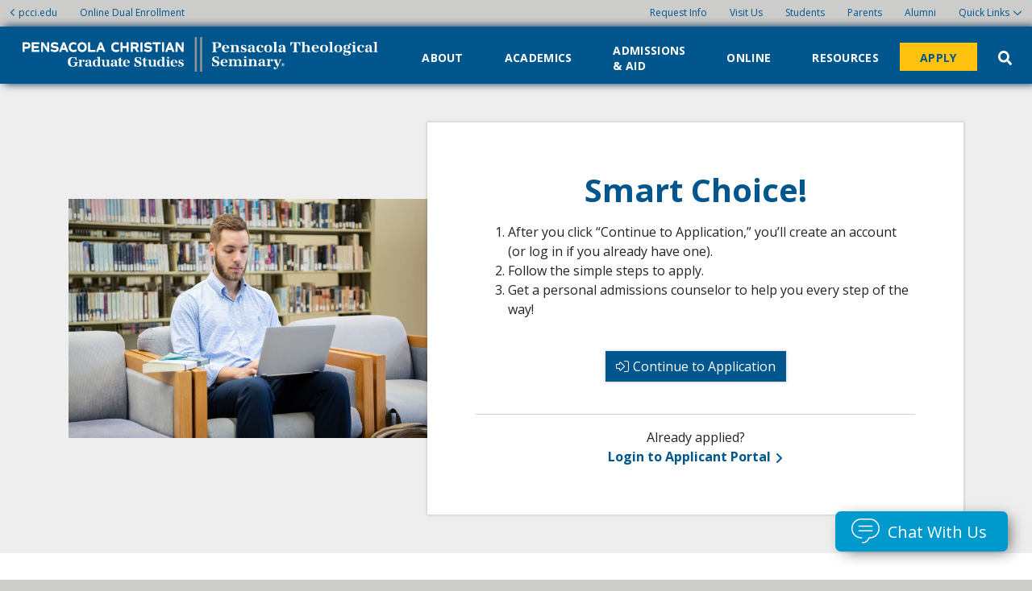

--- FILE ---
content_type: text/html; charset=utf-8
request_url: https://www.pcci.edu/Grad/Apply/Info/
body_size: 12623
content:

<!DOCTYPE html>
<html lang="en" class="desktop">

<head><meta charset="utf-8" /><meta name="viewport" content="width=device-width, initial-scale=1" /><meta name="format-detection" content="telephone=no" /><title>
	Graduate Studies Application Info · Pensacola Christian College
</title><link rel="icon" type="image/png" href="/images/favicon/favicon-96x96.png" sizes="96x96" /><link rel="icon" type="image/svg+xml" href="/images/favicon/favicon.svg" /><link rel="shortcut icon" href="/images/favicon/favicon.ico" /><link rel="apple-touch-icon" sizes="180x180" href="/images/favicon/apple-touch-icon.png" /><link rel="manifest" href="/images/favicon/site.webmanifest" /><link rel="preconnect" href="https://fonts.gstatic.com" /><link href="https://fonts.googleapis.com/css2?family=Open+Sans:ital,wght@0,400;0,700;1,400;1,700&amp;display=swap" rel="stylesheet" /><link rel="stylesheet" href="/includes/css/CustomIconstyles.css" /><link rel="stylesheet" href="//static.pcci.edu/Shared/CustomFonts/50yearIcons/50yearIcons.css" /><link rel="stylesheet" href="/includes/css/bootstrap.min.css" /><link rel="stylesheet" href="/includes/css/navigation.min.css?update=6" /><link rel="stylesheet" href="/includes/css/jquery-ui.min.css" /><link rel="stylesheet" href="/includes/css/elements.css?update=20" /><link rel="stylesheet" href="/includes/css/main.css?update=43" /><link rel="stylesheet" href="/includes/css/custom-modal.css?update=1" /><link rel="stylesheet" href="https://static.pcci.edu/Shared/emergency-banner/emergency-banner.css" /><link rel="stylesheet" href="/includes/css/print.css?update=3" /><link rel="stylesheet" href="/includes/css/homepage-styles.css?update=01222026" />
<script src="/WebResource.axd?d=1S6RglWHPjA_BwYQp1UcbfZ0Fa8I5-PgBTqLEz335zuOoX2KEQOfOUB1sXBsQgrBJzq1p872PznQEyimiRnlB_DIT2BgNBQyx8fS1S0DtXxO_68y3z0Wpk5ScV6nldGD0&t=639047595343200280"></script>
<script>
    aai(atob("[base64]"), "", false);
    
    let user = "";
    if (typeof(appInsights) != "undefined" && user != "")
    {
        appInsights.setAuthenticatedUserContext(user);
    }
</script>      
    <!-- Start Genesys code -->
    <link rel="stylesheet" href="/includes/css/genesysChat.css?update=2">
    <link rel="stylesheet" href="/includes/css/chat-template.css?update=1">
    <!-- End Genesys code -->
  
        <!-- Open Graph / Facebook -->
<meta property="og:type" content="website">
      <meta property="og:url" content="https://www.pcci.edu/grad/">
      <meta property="og:title" content="Graduate Studies Application Info · Pensacola Christian College">
      <meta property="og:description" content="Move forward with your grad degree from Pensacola Christian College online, our Baptist seminary, or on-campus study. Sample online seminary & online graduate school's quality, affordable learning today!">
      <meta property="og:site_name" content="Pensacola Christian College">
      <meta property="og:image" content="https://static.pcci.edu/PCC/Images/MetaSharingImgs/Grad-graphic.jpg?update=1">
      <meta property="fb:app_id" content="1163600346992242">
      <meta property="og:locale" content="en_US">
        <!-- Twitter -->
<meta name="twitter:card" content="summary_large_image">
<meta name="twitter:url" content="https://www.pcci.edu/grad/">
<meta name="twitter:title" content="Graduate Studies Application Info · Pensacola Christian College">
<meta name="twitter:description" content="Move forward with your grad degree from Pensacola Christian College online, our Baptist seminary, or on-campus study. Sample online seminary & online graduate school's quality, affordable learning today!">
<meta name="twitter:image" content="https://static.pcci.edu/PCC/Images/MetaSharingImgs/Grad-graphic.jpg?update=1">
    
  <meta name="description" content="Follow our simple steps to apply for graduate school." />
<link rel="canonical" href="https://www.pcci.edu/grad/apply/info/">
  <style>
    .li {
      line-height: 2;
    }

    hr {
      border-top: 1px solid #d2d3d4;
    }

    .photo-banner-left {
      box-shadow: 0 0 3px 1px rgba(0, 0, 0, 0.15);
    }
  </style>
      <!-- Global site tag (gtag.js) - Google Ads -->
      <script async src="https://www.googletagmanager.com/gtag/js?id=AW-980647128"></script>
      <script>
        window.dataLayer = window.dataLayer || [];

        function gtag() {
          dataLayer.push(arguments);
        }
        gtag('js', new Date());

        gtag('config', 'AW-980647128');
      </script>

    <!-- Google Tag Manager -->
<script>(function(w,d,s,l,i){w[l]=w[l]||[];w[l].push({'gtm.start':
new Date().getTime(),event:'gtm.js'});var f=d.getElementsByTagName(s)[0],
j=d.createElement(s),dl=l!='dataLayer'?'&l='+l:'';j.async=true;j.src=
'https://www.googletagmanager.com/gtm.js?id='+i+dl;f.parentNode.insertBefore(j,f);
})(window,document,'script','dataLayer','GTM-NKSFB72');</script>
<!-- End Google Tag Manager -->
<!-- Global site tag (gtag.js) - Google Ads -->
<script async src="https://www.googletagmanager.com/gtag/js?id=AW-980647128"></script>
<script>
  window.dataLayer = window.dataLayer || [];
  function gtag(){dataLayer.push(arguments);}
  gtag('js', new Date());

  gtag('config', 'AW-980647128');
</script>
    

  <script>
    window.onload = function(){
        if(hdShowSubmitDisabledPopup.value == "y") {
            $("#submitDisabledModal").modal();
        }
    };
  </script>
</head>

<body id="ctl00_PCCIBody" class="Grad">

 
    <!-- Google Tag Manager (noscript) -->
<noscript><iframe src="https://www.googletagmanager.com/ns.html?id=GTM-NKSFB72"
height="0" width="0" style="display:none;visibility:hidden"></iframe></noscript>
<!-- End Google Tag Manager (noscript) -->
    


  <div class="modal fade" id="submitDisabledModal" tabindex="-1" role="dialog" data-backdrop="false" aria-labelledby="Warning-Modal" aria-hidden="true" style="background-color: rgba(0, 0, 0, 0.5);">
    <div class="modal-dialog modal-dialog-centered" role="document">
      <div class="modal-content">
        <div class="modal-header">
            <h5 class="modal-title" id="Warning-Modal">Warning</h5>
            <button type="button" class="close" data-dismiss="modal" aria-label="Close">
            <span aria-hidden="true">&times;</span>
            </button>
        </div>
        <div class="modal-body">
            The page information is viewable, but the form cannot be submitted via the Authorized Access Dashboard.
        </div>
        <div class="modal-footer">
            <button type="button" class="btn btn-secondary" data-dismiss="modal">Close</button>
        </div>
      </div>
    </div>
  </div>

  <!--The Main Wrapper-->
  <form method="post" action="./" id="aspnetForm">
<div class="aspNetHidden">
<input type="hidden" name="__VIEWSTATE" id="__VIEWSTATE" value="sE9uW9U3fNI3qr0ZF4FEG6uUEKQD9JLuv4gIp2GszIWSmx+tVL8Px9OunGtieKuv9ZC+ZJ2jTBFpknslyTqmT72XKYZl7snFJ7R86k9Q4P6aSqFhUbHG3AlK6rbPhRISnSLsqggv+HaQavUT9ozLc6mO0aD4J5DV/yNrni4WfylWVVXgMSPUh1daJis4v8Tvja6ZuDBH7PQ+vkcc6e8dosAtwig+L2zIONgPwpkBgYHM2NUJCiqDyl+d21a2rZaWCjIv8nzIz+h4TRTCUJG7ahNVdlEInhXucGUDVVKnHFE=" />
</div>

<div class="aspNetHidden">

	<input type="hidden" name="__VIEWSTATEGENERATOR" id="__VIEWSTATEGENERATOR" value="5E067BF5" />
	<input type="hidden" name="__EVENTVALIDATION" id="__EVENTVALIDATION" value="J/Wk5oYZwl6W6MWOvpiyHa+ohe8i+a97XH72VyUG0RhZoiq9VFKOC+CZtYdFbPyvYkvWOnm4YG58jg0xtv/sHGuAWr/3wcul3m7bBwAE4RCTG81KCPzrcHp5l/L0yEEAulL+wWdOeRp/POwbV30gag==" />
</div>


    <!-- noindex -->
    <!--Moved Top Nav Bar to MainMenu.aspx-->
    
        <div class="sticky-top">
    <div class="nav-top grad-nav-top" data-nosnippet>
        <div class="nav-top-links">
            <div class="top-left float-left">
                <span class="top-link-undergrad"><a href="/grad/">Graduate Studies</a></span>
                <span class="top-link-undergrad"><a href="/grad/academics/bible/">Pensacola Theological
                        Seminary</a></span>
                <span class="top-link-grad"><a href="/"><i class="fa-regular fa-angle-left"></i>
                        <!--cseignorespelling-->pcci.edu
                        <!--/cseignorespelling--></a></span>
                <span class="desktop-link"><a href="/admissions/online-dual-enrollment/">Online Dual
                        Enrollment</a></span>
            </div>
            <div class="top-right text-right">
                <span class="desktop-link"><a href="/request-info/">Request Info</a></span>
                <span class="desktop-link"><a href="/visit-us/">Visit Us</a></span>
                <!-- <span class="desktop-link"><a href="/apply/">Apply</a></span> -->
                <span class="desktop-link"><a href="/current-students/">Students</a></span>
                <span class="desktop-link"><a href="/current-students/parents/">Parents</a></span>
                <span class="desktop-link"><a href="/alumni/">Alumni</a></span>
                <span><a id="quickLinksToggle" data-toggle="collapse" class="quick-links-toggle" href="#topNavCollapse"
                        role="button" aria-expanded="false" aria-controls="topNavCollapse">Quick
                        Links</a></span>
            </div>
        </div>
        <div class="collapse container-fluid" id="topNavCollapse">
            <div class="row justify-content-center">
                <div class="col-4 col-sm nav-top-icons"><a href="/media/webcams/"><i
                            class="fa-regular fa-webcam"></i><span>Campus
                            Webcams</span></a></div>
                <div class="col-4 col-sm nav-top-icons"><a href="/academics/programs/"><i
                            class="fa-solid fa-books"></i><span>Areas of Interest</span></a></div>
                <div class="col-4 col-sm nav-top-icons"><a href="/admissions/costs/"><i
                            class="fa-regular fa-money-bill-alt"></i><span>Costs &amp; Financial Aid</span></a></div>
                <div class="col nav-top-icons"><a href="/calendars/"><i
                            class="fa-regular fa-calendar-alt"></i><span>Calendar</span></a></div>
                <div class="col-4 col-sm nav-top-icons"><a href="/offices/employment/"><i
                            class="fa-regular fa-briefcase"></i><span>Employment Opportunities</span></a></div>
                <div class="col-4 col-sm nav-top-icons"><a href="/payments/"><i
                            class="fa-solid fa-file-invoice-dollar"></i><span>Payment Center</span></a></div>
            </div>
        </div>
    </div>
    <nav id="navigation" class="navigation sticky-top grad-nav">
        <div class="navigation-header">
            <div class="navigation-logo">
                <a href="/grad/"><img src="//static.pcci.edu/PCC/Images/logos/pcc-grad-pts-small.svg"
                        alt="Pensacola Christian College Seminary and Graduate Studies"></a>
            </div>
            <div class="navigation-button-toggler">
                <i class="hamburger-icon"></i>
            </div>
        </div>
        <div class="navigation-body" data-nosnippet>
            <div class="navigation-body-header align-to-left">
                <div class="navigation-logo">
                    <a href="/grad/"><img class="d-none d-xl-block" src="https://static.pcci.edu/PCC/Images/logos/pcc-grad-seminary-logo-white.svg"
                            alt="Pensacola Christian College Seminary and Graduate Studies"><img
                            class="d-block d-xl-none" src="//static.pcci.edu/PCC/Images/logos/pcc-grad-pts-small.svg"
                            alt="Pensacola Christian College Seminary and Graduate Studies"></a>
                </div>
                <span class="navigation-body-close-button">&#10005;</span>
            </div>
            <ul class="navigation-menu">
                <li class="navigation-item">
                    <a class="navigation-link" href="#">About</a>
                    <div class="navigation-megamenu">
                        <div class="navigation-megamenu-container">
                            <div class="navigation-row">
                                <div class="navigation-col">
                                    <ul>
                                    </ul>
                                </div>
                                <div class="navigation-col">
                                    <ul>
                                        <li><a href="/grad/about/missionpurpose.aspx">Mission &amp; Purpose</a></li>
                                        <li><a href="/grad/about/biblicalfoundations.aspx">Biblical Foundations</a></li>
                                        <li><a href="/grad/calendars/eventcalendar/">Calendar of Events</a></li>
                                        <li><a href="/grad/generalinfo/studentlife.aspx">College Life</a></li>
                                    </ul>
                                </div>
                                <div class="navigation-col">
                                    <ul>
                                        <li><a href="/grad/gradviewbook/">PTS-Grad Viewbook</a></li>
                                        <li><a href="/grad/calendars/summercalendar/">Summer Sessions</a></li>
                                        <li><a href="/grad/contact/">Contact</a></li>

                                    </ul>
                                </div>

                            </div>
                        </div>
                    </div>
                </li>
                <li class="navigation-item">
                    <a class="navigation-link" href="#">Academics</a>
                    <div class="navigation-megamenu">
                        <div class="navigation-megamenu-container">
                            <div class="navigation-row">
                                <div class="navigation-col">
                                    <ul>
                                        <li><a href="/grad/academics/academicinformation/">Academic Information</a></li>
                                        <li><a href="/grad/academics/programs/?degree=grad">Areas of Interest</a></li>
                                        <li><a href="/grad/academics/divisions/">Graduate Divisions</a></li>
                                        <li><a href="/grad/graduate-assistant.aspx">Graduate Assistant Program</a></li>
                                    </ul>
                                </div>
                                <div class="navigation-col">
                                    <ul>
                                        <li><a href="/grad/academics/bible/">Pensacola Theological Seminary</a></li>
                                        <li><a href="/grad/academics/accreditation/">Accreditation</a></li>
                                        <li><a href="/grad/academics/bible/graduatecertificates/">Graduate Certificates</a></li>
                                        <li><a href="/grad/faculty/">Faculty</a></li>
                                    </ul>
                                </div>
                                <div class="navigation-col">
                                    <ul>
                                        <li><a href="/grad/generalinfo/graduationrequirements.aspx">Graduation
                                                Requirements</a></li>
                                        <li> <a href="/media/catalog/">Catalog</a> </li>
                                        <li> <a href="/grad/calendars/">Academic Calendar</a> </li>
                                        <!-- <li><a href="/grad/generalinfo/appealsandgrievances.aspx">Appeals and Grievances</a></li> -->
                                    </ul>
                                </div>
                            </div>
                        </div>
                    </div>
                </li>
                <li class="navigation-item">
                    <a class="navigation-link" href="#">Admissions &amp; Aid</a>
                    <div class="navigation-megamenu">
                        <div class="navigation-megamenu-container">
                            <div class="navigation-row">
                                <div class="navigation-col">
                                    <div class="nav-card-container">
                                        <div class="nav-card-content">
                                            <a href="/grad/admissions/"
                                                class="cta-link btn-secondary btn">Admissions</a>
                                            <p>Pensacola Christian College inspires students that are innovative,
                                                ambitious,
                                                and passionate
                                                about making a difference for Christ. Come discover what PCC has to
                                                offer,
                                                program requirements,
                                                tuition costs, and more!</p>
                                        </div>
                                    </div>
                                </div>
                                <div class="navigation-col">
                                    <ul>
                                        <li><a href="/grad/admissions/graduatestudents/">Seminary &#38; Graduate
                                                Applicants</a></li>
                                        <li><a href="/grad/admissions/internationalstudents/">International Grad
                                                Applicants</a></li>
                                        <li><a href="/grad/onlinelearning/onlinelearningchecklist.aspx">Online-Learning
                                                Grad
                                                Applicants</a></li>
                                    </ul>
                                </div>
                                <div class="navigation-col">
                                    <ul>

                                        <li><a href="/grad/apply/info/">Online Application</a></li>
                                        <li><a href="/grad/admissions/faq/">FAQ</a></li>
                  <li><a href="/grad/admissions/costs/">Graduate Studies Basic Costs</a></li>
                                        <li><a href="/grad/admissions/financialaid/">Financial Aid</a></li>
                                    </ul>
                                </div>
                                <div class="navigation-col">
                                    <ul>
                                        <li><a href="/grad/admissions/costs/paymentplan/">Payment Plan</a></li>
                                        <li><a href="/offices/records/transcript-request.aspx"
                                                target="_blank" rel="noopener">Transcript Request</a></li>
                                        <li><a href="/media/catalog/">Catalog</a></li>
                                    </ul>
                                </div>
                            </div>
                        </div>
                    </div>
                </li>
                <li class="navigation-item">
                    <a class="navigation-link" href="#">Online</a>
                    <div class="navigation-megamenu">
                        <div class="navigation-megamenu-container">
                            <div class="navigation-row">
                                <div class="navigation-col">
                                    <ul>
                                        <li><a href="/grad/onlinelearning/">Online Learning</a></li>
                                        <li><a href="/grad/onlinelearning/onlinelearningchecklist.aspx">Checklist</a>
                                        </li>
                                        <li><a href="/grad/admissions/costs/">Financial Info</a></li>
                                        <li><a href="/grad/admissions/costs/paymentplan/">Payment Plan</a></li>

                                    </ul>
                                </div>
                                <div class="navigation-col">
                                    <ul>
                                        <li><a href="/grad/calendars/">Academic Calendar</a>
                                        </li>
                                        <li><a href="/grad/admissions/faq/#OnlineLearning">FAQ</a></li>
                                        <li><a href="/grad/onlinelearning/courseofferings.aspx">Courses</a></li>
                                    </ul>
                                </div>
                                <div class="navigation-col">
                                    <ul>
                                        <li><a href="/applications/onlinelearning/loginpage.aspx">Registration</a></li>
                                        <li><a href="/grad/apply/info/">Apply</a></li>
                                        <li><a href="https://www.pcci.edu/grad/apply/info/">Login</a></li>
                                    </ul>
                                </div>
                            </div>
                        </div>
                    </div>
                </li>
                <li class="navigation-item">
                    <a class="navigation-link" href="#">Resources</a>
                    <div class="navigation-megamenu">
                        <div class="navigation-megamenu-container">
                            <div class="navigation-row">
                                <div class="navigation-col">
                                    <ul>
                                        <li><a href="/grad/resources/downloads/">Downloads</a></li>
                                        <li><a href="/payments/">Payment Center</a></li>
                                        <li><a href="/current-students/computer-requirements.aspx">Computer
                                                Requirements</a>
                                        </li>

                                    </ul>
                                </div>
                                <div class="navigation-col">
                                    <ul>
                                        <li><a href="/media/catalog/">Catalog</a></li>
                                        <li><a href="/grad/gradviewbook/">PTS-Grad Viewbook</a></li>
                                        <li><a href="/GSHandbook"
                                                target="_blank" rel="noopener">Graduate Student Handbook</a></li>

                                    </ul>
                                </div>
                                <div class="navigation-col">
                                    <ul>
                                        <li><a href="/grad/calendars/eventcalendar/">Event Calendar</a></li>
                                        <li><a href="/grad/calendars/summercalendar/">Summer Sessions</a></li>
                                    </ul>
                                </div>
                            </div>
                        </div>
                    </div>
                </li>
                <li class="navigation-item nav-apply-item">
                    <a class="navigation-link nav-apply pcc-bg-yellow pcc-blue"
                        href="/grad/apply/info/">Apply</a>
                </li>
                <li class="navigation-item nav-search">
                    <div class="navigation-link" id="search-toggle">
                        <svg class="svg-icon search-button-icon white" xmlns="http://www.w3.org/2000/svg"
                            viewBox="0 0 512 512">
                            <path
                                d="M505 442.7L405.3 343c-4.5-4.5-10.6-7-17-7H372c27.6-35.3 44-79.7 44-128C416 93.1 322.9 0 208 0S0 93.1 0 208s93.1 208 208 208c48.3 0 92.7-16.4 128-44v16.3c0 6.4 2.5 12.5 7 17l99.7 99.7c9.4 9.4 24.6 9.4 33.9 0l28.3-28.3c9.4-9.4 9.4-24.6.1-34zM208 336c-70.7 0-128-57.2-128-128 0-70.7 57.2-128 128-128 70.7 0 128 57.2 128 128 0 70.7-57.2 128-128 128z" />
                        </svg>
                    </div>
                    <div id="search-container">
                        <div class="search-content search-form">
                            <div class="search-box">
                                <input name="ctl00$txtSearchInput2" type="text" id="txtSearchInput2" placeholder="Search" autocomplete="off" title="Search" />
                                <span id="divBtnSearch2" class="fa-solid fa-search" aria-hidden="true"></span>
                                <span id="divBtnCloseSearch" class="fa-regular fa-times" aria-hidden="true"></span>
                            </div>
                        </div>
                    </div>
                </li>
            </ul>
        </div>
    </nav>
</div>
    <!-- / navigation -->
    <!-- /noindex -->
 
    <main class="page-content">
      
      
  <div class="container-fluid bg-secondary">
    <div class="row">
      <div class="container gap-lg">
        <div class="row mt-5 mb-5">
          <div class="col-lg-5 offset-lg-0 my-auto d-none d-lg-block">
            <img src="//static.pcci.edu/PCC/Images/InteriorPage/grad/apply/apply.jpg" alt="Apply Image" width="370" height="247" class="img-fluid"/>
          </div>
          <div class="col-md-10 offset-md-1 col-lg-7 offset-lg-0 my-auto">
            <div class="card photo-banner-left">
              <div class="card-body">
                <h1 class="text-center">Smart Choice!</h1>
                <ol class="mt-3">
                  <li>After you click <q>Continue to Application,</q> you&#8217;ll create an account (or log in if you
                    already have one).</li>
                  <li>Follow the simple steps to apply.</li>
                  <li>Get a personal admissions counselor to help you every step of the way!</li>
                </ol>
                <div class="text-center">
                  <a href="https://pcci.my.site.com/ApplicationPortal/ERx_Forms__Portal_Register"
                    class="btn btn-primary btn-icon apply my-4">Continue to Application</a>
                </div>
                <hr />
                <p class="text-center my-auto"> Already applied?</p>
                <div class="text-center">
                  <a href="https://pcci.my.site.com/ApplicationPortal/ERx_Forms__Portal_Login"
                    class="cta-link mt-2">Login to Applicant Portal</a>
                </div>
              </div>
            </div>
          </div>

        </div>
      </div>
    </div>
  </div>
  <div class="container-fluid">
    <div class="row-well-lg">
      <div class="container gap-lg">
        <div class="row mt-5 mb-5">
          <div class="col-md-10 mx-auto">
            <div id="carouselGradApply" class="carousel slide quote" data-ride="carousel">
              <div class="carousel-inner">
                <div class="carousel-item active" data-pause="hover">
                  <blockquote class="blockquote">
                    <span class="quote-icon"></span>
                    <p>After I finished my bachelor&rsquo;s degree, I realized how much I still had to learn about the
                      subject I loved. The Master&rsquo;s degree in Curriculum and Instruction helped me to learn more
                      in-depth about the concepts I was teaching to my students on a daily basis. I also loved that the
                      class sizes were small; this allowed for more individual attention to ensure I understood the
                      information being taught.</p>
                      <footer class="blockquote-footer">Katrina</footer>
                    
                  </blockquote>
                </div>
                <div class="carousel-item" data-pause="hover">
                  <blockquote class="blockquote"><span class="quote-icon"></span>
                    <p>Earning my graduate degree via the Pensacola Christian College online learning program has been a
                      convenient way to further my education while working full time. I have recently begun working as a school administrator and feel that a further education is a necessity. The online learning program has provided a way for me to earn a credible degree without leaving the work!</p>
                      <footer class="blockquote-footer">Christopher</footer>
                    
                  </blockquote>
                </div>
              </div>
              <a class="carousel-control-prev" href="#carouselGradApply" role="button" data-slide="prev">
                <span class="carousel-control-prev-icon" aria-hidden="true"></span>
                <span class="sr-only">Previous</span>
              </a>
              <a class="carousel-control-next" href="#carouselGradApply" role="button" data-slide="next">
                <span class="carousel-control-next-icon" aria-hidden="true"></span>
                <span class="sr-only">Next</span>
              </a>
            </div>
          </div>
        </div>
      </div>
    </div>
  </div>


          <!-- Begin Genesys Chat Elements -->
          <div class="genesys-button-wrapper" data-nosnippet>
            <button id="chatButton" class="genesys-chat-widget" type="button"> 
              <span class="genesys-chat-logo">
                <svg version="1.1" xmlns="http://www.w3.org/2000/svg" xmlns:xlink="http://www.w3.org/1999/xlink"
                  xml:space="preserve" viewBox="0 0 100 100" focusable="false" role="img" aria-label="Genesys Chat Logo" aria-hidden="true">
                  <g>
                    <path
                      d="M25,54.1677083 L75,54.1677083 L75,50.0005208 L25,50.0005208 L25,54.1677083 Z M25,37.5005208 L75,37.5005208 L75,33.3333333 L25,33.3333333 L25,37.5005208 Z M42.03125,95.8333333 L37.5,95.8333333 L37.5,91.6661458 L42.03125,91.6661458 C48.721875,91.6661458 54.7375,87.9489583 57.7296875,81.9645833 L60.6359375,76.1520833 C60.9890625,75.4458333 61.7109375,75.0005208 62.5,75.0005208 L64.5828125,75.0005208 C81.8140625,75.0005208 95.8328125,60.9817708 95.8328125,43.7505208 C95.8328125,26.5192708 81.8140625,12.5005208 64.5828125,12.5005208 L35.415625,12.5005208 C18.184375,12.5005208 4.165625,26.5192708 4.165625,43.7505208 C4.165625,60.9817708 18.184375,75.0005208 35.415625,75.0005208 L37.5,75.0005208 L37.5,79.1661458 L35.415625,79.1661458 C15.8875,79.1661458 0,63.2786458 0,43.7505208 C0,24.2208333 15.8875,8.33333333 35.415625,8.33333333 L64.5828125,8.33333333 C84.1109375,8.33333333 100,24.2208333 100,43.7505208 C100,63.2786458 84.1109375,79.1661458 64.5828125,79.1661458 L63.7875,79.1661458 L61.45625,83.8286458 C57.753125,91.2333333 50.3109375,95.8333333 42.03125,95.8333333 L42.03125,95.8333333 Z">
                    </path>
                  </g>
                </svg>
              </span>
              <span class="genesys-chat-text">&nbsp;&nbsp;Chat With Us</span>
            </button>
          </div>
          <!-- End Genesys Chat -->
    </main>
    <!-- noindex -->
    
        <footer class="pcc-bg-blue">
  <div class="container well-lg text-light footer-top" data-nosnippet>
    <div class="row">
      <div class="col-md-3 col-sm-6 mb-3 mb-md-0">
        <img src="https://static.pcci.edu/PCC/Images/logos/pcc-primary-logo-yellow-white.svg" class="mb-2 footer-logo"
          alt="footer logo">
        <p><a
            href="https://www.google.com/maps/place/Pensacola+Christian+College/@30.4731849,-87.2364655,17z/data=!3m1!4b1!4m5!3m4!1s0x8890bf92dfae0c05:0x3b8938693e35d55b!8m2!3d30.4731849!4d-87.2342768"
            target="_blank" rel="noopener">250 Brent Lane<br>Pensacola, FL, U.S.A.</a></p>
        <p><a href="tel:+1850-478-8496"><i
                class="fa-solid fa-phone"></i> 850-478-8496</a></p>
        <p><a href="mailto:info@pcci.edu"><i
                class="fa-solid fa-envelope"></i> info@pcci.edu</a></p>
        <p><!--/cseignorespelling--><a href="mailto:mediainquiries@pcci.edu"><i
                class="fa-solid fa-envelope"></i> Media Inquiries </a><!--/cseignorespelling--></p>
        <p><a class="btn btn-secondary" href="/contact/">Contact Us <i class="fa-solid fa-chevron-right"></i></a></p>
      </div>
      <div class="col-md-3 col-sm-6 mb-3 mb-md-0">
        <h2 class="h4 title-bar">Connect with Us</h2>
        <ul class="list-unstyled">
          <li><a href="https://news.pcci.edu" target="_blank"><i class="fa-solid fa-newspaper"></i> PCC News</a></li>
          <li><a href="/media/update/" target="_blank"><i class="fa-solid fa-book"></i> <em>The Update</em></a></li>
          <li><a href="https://watch.pcci.edu" target="_blank"><i class="fa-solid fa-play"></i> Watch PCC</a></li>
          <li><a href="https://www.facebook.com/PensacolaChristianCollege" aria-label="Facebook" target="_blank"><i
                class="fa-brands fa-facebook" title="Facebook"></i> Facebook</a></li>
          <li><a href="https://www.instagram.com/connectpcc/" aria-label="Instagram" target="_blank"><i
                class="fa-brands fa-instagram" title="Instagram"></i> Instagram</a></li>
          <li><a href="https://www.linkedin.com/school/pensacola-christian-college" aria-label="LinkedIn"
              target="_blank"><i class="fa-brands fa-linkedin" title="LinkedIn"></i> LinkedIn</a></li>
          <li><a href="https://open.spotify.com/artist/0ZKDLZx02saJGY3vSfeaWJ" aria-label="Spotify" target="_blank"><i class="fa-brands fa-spotify" title="Spotify"></i> Spotify</a></li>
          <li><a href="https://twitter.com/ConnectPcc/" rel="nofollow" aria-label="Twitter X" target="_blank"><i
                class="fa-brands fa-x-twitter" title="Twitter"></i> X</a></li>
          <li><a href="https://www.youtube.com/user/PensacolaChristian" aria-label="YouTube" target="_blank"><i
                class="fa-brands fa-youtube" title="YouTube"></i> YouTube</a></li>
        </ul>

      </div>
      <div class="col-md-3 col-sm-6 mb-3 mb-md-0">
        <h2 class="h4 title-bar">Information For</h2>
        <ul class="list-unstyled">
          <li><a href="/alumni/" target="_blank">Alumni</a></li>
          <li><a href="https://employeeservices.me" target="_blank">Current Employees</a></li>
          <li><a href="https://facultyportal.pcci.edu" target="_blank">Current Faculty</a></li>
          <li><a href="https://eaglesnest.pcci.edu" target="_blank">Current Students</a></li>
          <li><a href="/current-students/parents/#Current" target="_blank">Parents of Current Students</a></li>
          <li><a href="/grad/" target="_blank">Prospective Graduate Students</a></li>
          <li><a href="/grad/academics/bible/" target="_blank">Prospective Seminary Students</a></li>
          <li><a href="/admissions/undergraduate-students/" target="_blank">Prospective Undergraduate Students</a></li>
        </ul>
      </div>
      <div class="col-md-3 col-sm-6">
        <h2 class="h4 title-bar">Resources</h2>
        <ul class="list-unstyled">
          <li><a href="/academics/accreditation.aspx">Accreditation</a></li>
          <li><a href="/calendars/events-calendar.aspx">Calendar of Events</a></li>
          <!-- <li><a href="#">Manage Cookies</a></li> -->
          <li><a href="/media/">Digital Resources</a></li>
          <li><a href="/legacy-of-service/search.aspx">Employee Legacy of Service</a></li>
          <li><a href="/offices/employment/">Employment Opportunities</a></li>
          <li><a href="/about/retention-graduation-rates.aspx">Student Achievement</a></li>
        </ul>
      </div>
    </div>
  </div>
  <div class="bg-white well-sm">
    <div class="container">
      <div class="row align-items-center justify-content-center text-center">
        <div class="col-md-auto">
          <a href="https://www.tracs.org/" target="_blank"><img
              src="https://static.pcci.edu/PCC/Images/logos/external/TRACS-Logo-Main-2_1.svg" alt="tracs logo"
              width="214" height="80" class="img-fluid m-1" style="height:80px; width:214px;"></a></div>
        <div class="col-md-auto"><a href="https://www.aacnnursing.org/ccne-accreditation" target="_blank"><img
              src="https://static.pcci.edu/PCC/Images/logos/external/CCNE-Seal.png" alt="CCNE Logo"
              width="105" height="83" class="img-fluid m-1" style="max-height:100px; width:auto;"></a></div>
        <div class="col-md-auto"><a href="https://www.abet.org/" target="_blank"><img
              src="https://static.pcci.edu/PCC/Images/logos/external/ABET-EAC.png"
              alt="ABET Engineering Accreditation Commission Logo" width="164" height="79" class="img-fluid m-1"
              style="max-height:100px; width:auto;"></a></div>
      </div>
    </div>
  </div>
  <div class="lower-footer text-center well-sm text-primary" data-nosnippet>
    <div class="container">
    <div class="row justify-content-center">
    <div class="col-md-auto">
      <p class="m-0 small">Copyright &copy; <span id="copyright"></span> &#8226; Pensacola Christian College. All rights
        reserved.</p>
        </div>
        <div class="col-md-auto">
        <p class="m-0 small"><a class="text-primary" href="/legal/notice-of-liability.aspx">Notice of Liability</a> &#8226; <a class="text-primary" href="/legal/privacy-policy.aspx">Privacy Policy</a> &#8226; <a class="text-primary" href="/legal/terms-of-use.aspx">Terms of Use</a></p></div>
        </div>
    </div>
  </div>
</footer>
    <!-- /noindex -->

    <!-- sticky footer bar for mobile -->
    
<div class='container-fluid sticky-bar displayNonePrint' data-nosnippet>
  <div class='row justify-content-center'>
    <div class='col-xs-3 bar-menu'>
      <a href="/request-info/" class='bar-label'><span class='bar-icons'><i class="fa-light fa-circle-info"></i></span><span>Request Info</span></a>
    </div>  
    <div class='col-xs-3 bar-menu hidden-login'>
      <a href="/visit-us/" class='bar-label'><span class='bar-icons'><i class="fa-light fa-umbrella-beach"></i></span><span>Visit Us</span></a>
    </div>
    <div class='col-xs-3 bar-menu hidden-login'>
      <button type="button" id="mobileChatBtn" class='genesys-chat-widget bar-label'><span class='bar-icons'><i class="fa-light fa-comment-captions"></i></span><span>Chat With Us</span></button>
    </div>    
    <div class='col-xs-3 bar-menu pcc-bg-yellow'>
      <a href="/apply/" class='bar-label pcc-blue'><span class='bar-icons pcc-blue'><i class="fa-light fa-pen-to-square"></i></span><span>Apply Now</span></a>
    </div>
  </div>
</div>

    <div id="ErrorLog-wrap">
      
    </div>
    <script src="/includes/javascript/jquery-3.5.1.min.js"></script>
    <script src="/includes/javascript/jquery-migrate-3.3.0.min.js"></script>
    <script src="/includes/js/jquery-ui.min.js"></script>
    <script src="/includes/js/scripts.js?update=8"></script>
    <script src="/includes/js/popper.min.js"></script>
    <script src="/includes/js/bootstrap.min.js"></script>
    <script src="//cdn.bc0a.com/be_ixf_js_sdk.js"></script>
    <script src="/includes/javascript/jquery.qtip.min.js"></script>
    <script src="https://kit.fontawesome.com/c8e1aeef5e.js" crossorigin="anonymous"></script>
    <script>
      var be_sdk_options = {
        'api.endpoint': 'https://ixf2-api.bc0a.com',
        'sdk.account': 'f00000000085348',
        'requestparameters.caseinsensitive': true,
        'whitelist.parameter.list': 'ixf'
      };
      BEJSSDK.construct(be_sdk_options);
    </script>
    <!-- Start Genesys code -->
    <script>
    $(function () {
        $.ajax({
        url: 'https://static.pcci.edu/Shared/JavaScript/GenesysWebMessenger.js?v=1',
        cache: true,
        dataType: 'script'
        });
    });
    </script>
    <!-- End Genesys code -->
    <script src="/includes/javascript/matchheight.js"></script>
    <script src="/includes/js/navigation.min.js"></script>
    <script src="/includes/javascript/CommonScripts.js?update=10"></script>

    


    <script>
      piAId = '476962';
      piCId = '5316';
      piHostname = 'pi.pardot.com';

      (function () {
        function async_load() {
          var s = document.createElement('script');
          s.type = 'text/javascript';
          s.src = ('https:' == document.location.protocol ? 'https://pi' : 'http://cdn') + '.pardot.com/pd.js';
          var c = document.getElementsByTagName('script')[0];
          c.parentNode.insertBefore(s, c);
        }
        if (window.attachEvent) {
          window.attachEvent('onload', async_load);
        } else {
          window.addEventListener('load', async_load, false);
        }
      })();
    </script>
    <!-- Twitter universal website tag code -->
    <script>
      ! function (e, t, n, s, u, a) {
        e.twq || (s = e.twq = function () {
            s.exe ? s.exe.apply(s, arguments) : s.queue.push(arguments);
          }, s.version = '1.1', s.queue = [], u = t.createElement(n), u.async = !0, u.src =
          'https://static.ads-twitter.com/uwt.js',
          a = t.getElementsByTagName(n)[0], a.parentNode.insertBefore(u, a))
      }(window, document, 'script');
      // Insert Twitter Pixel ID and Standard Event data below
      twq('init', 'nzj3n');
      twq('track', 'PageView');
    </script>
    <!-- End Twitter universal website tag code -->

<script src="/includes/javascript/jquery.fitvids.js"></script>
 <script>
   $(document).ready(function(){
    $('iframe[src*="youtube"]').parent().fitVids();
   });
 </script>


    <input type="hidden" name="ctl00$hdShowSubmitDisabledPopup" id="hdShowSubmitDisabledPopup" />
  </form>
</body>

</html>

--- FILE ---
content_type: text/css
request_url: https://www.pcci.edu/includes/css/CustomIconstyles.css
body_size: 724
content:
@font-face {
  font-family: "CustomIcon-font-1";
  src: url(/Includes/fonts/CustomIcon-font-1.eot?v=2);
  src: url(/Includes/fonts/CustomIcon-font-1.eot?#iefix&v=2) format("embedded-opentype"), url(/Includes/fonts/CustomIcon-font-1.woff?v=2) format("woff"), url(/Includes/fonts/CustomIcon-font-1.ttf?v=2) format("truetype"), url(/Includes/fonts/CustomIcon-font-1.svg?v=2#untitled-font-1) format("svg");
  font-weight: 400;
  font-style: normal;
  font-display: swap;
}
@font-face {
  font-family: "Custom-industry-icons";
  src: url("/Includes/fonts/Custom-industry-Ministry-icons.eot");
  src: url("/Includes/fonts/Custom-industry-Ministry-icons.eot?#iefix") format("embedded-opentype"), url("/Includes/fonts/Custom-industry-Ministry-icons.woff") format("woff"), url("/Includes/fonts/Custom-industry-Ministry-icons.ttf") format("truetype"), url("/Includes/fonts/Custom-industry-Ministry-icons.svg#Custom-industry-Ministry-icons") format("svg");
  font-weight: normal;
  font-style: normal;
  font-display: swap;
}
[data-icon1]:before {
  content: attr(data-icon)
}
[class*=" icon1-"]:before, [class^=icon1-]:before, [data-icon1]:before {
  display: inline-block;
  font-family: "CustomIcon-font-1" !important;
  font-style: normal !important;
  font-weight: 400 !important;
  font-variant: normal !important;
  text-transform: none !important;
  speak: none;
  -webkit-font-smoothing: antialiased;
  -moz-osx-font-smoothing: grayscale;
  line-height: 18pt
}
.icon1-eaglerewards:before {
  content: "\65"
}
.icon1-mailbox:before {
  content: "\63"
}
.icon1-chapel:before {
  content: "\71"
}
.icon1-pcclogo:before {
  content: "\68";
  font-size: 1.2em;
  line-height: 0;
  padding-top: 5px
}
.icon1-eprint:before {
  content: "\69"
}
.icon1-eaglesathletics:before {
  content: "\6a"
}
.icon1-canvas:before {
  content: "\6b";
  line-height: 0;
  padding-top: 5px
}
.icon1-auditiontryouts:before {
  content: "\6d"
}
.icon1-openlinks:before {
  content: "\6f"
}
.icon1-closelinks:before {
  content: "\70"
}
.icon1-announcements:before {
  content: "\72"
}
.icon1-grades:before {
  content: "\61"
}
.icon1-openlinks-1:before {
  content: "\64"
}
.icon1-seninverselogo:before {
  content: "\62"
}
.icon1-pass:before {
  content: "\6c"
}
.icon1-eventsignup:before {
  content: "\66"
}
.icon1-chirstianservice:before {
  content: "\6e"
}
.icon1-papercut:before {
  content: "\61";
  font-family: "Custom-industry-icons" !important;
}
.icon1-careerservices:before {
  content: "\62";
  font-family: "Custom-industry-icons" !important;
}
.icon1-workday:before {
  content: "\63";
  font-family: "Custom-industry-icons" !important;
}

--- FILE ---
content_type: text/css
request_url: https://static.pcci.edu/Shared/CustomFonts/50yearIcons/50yearIcons.css
body_size: 500
content:
@charset "UTF-8";

@font-face {
  font-family: "50yearIcons";
  src:url("fonts/50yearIcons.eot");
  src:url("fonts/50yearIcons.eot?#iefix") format("embedded-opentype"),
    url("fonts/50yearIcons.woff") format("woff"),
    url("fonts/50yearIcons.ttf") format("truetype"),
    url("fonts/50yearIcons.svg#50yearIcons") format("svg");
  font-weight: normal;
  font-style: normal;

}

[data-icon50]:before {
  font-family: "50yearIcons" !important;
  content: attr(data-icon);
  font-style: normal !important;
  font-weight: normal !important;
  font-variant: normal !important;
  text-transform: none !important;
  speak: never;
  line-height: 1;
  -webkit-font-smoothing: antialiased;
  -moz-osx-font-smoothing: grayscale;
}

[class^="icon50-"]:before,
[class*=" icon50-"]:before {
  font-family: "50yearIcons" !important;
  font-style: normal !important;
  font-weight: normal !important;
  font-variant: normal !important;
  text-transform: none !important;
  speak: never;
  line-height: 1;
  -webkit-font-smoothing: antialiased;
  -moz-osx-font-smoothing: grayscale;
}

.icon50-50yearbadge:before {
  content: "\61";
}
.icon50-50yearseal:before {
  content: "\62";
}


--- FILE ---
content_type: text/css
request_url: https://www.pcci.edu/includes/css/navigation.min.css?update=6
body_size: 6585
content:
.navigation {
    display: -ms-flexbox;
    display: flex;
    -ms-flex-align: initial;
    align-items: initial;
    width: 100%;
    min-height: 60px;
    padding: 0;
    position: relative;
    line-height: initial;
    font-family: inherit;
    box-sizing: border-box;
    background-color: #fff;
    transition: background .3s
}

.navigation-header .navigation-brand-text,
.navigation-header .navigation-logo {
    padding: 0 1rem
}

.navigation *,
.navigation :after,
.navigation :before {
    box-sizing: border-box;
    -webkit-tap-highlight-color: transparent;
    text-decoration: none
}

.navigation.fixed-top {
    position: fixed;
    top: 0;
    right: 0;
    left: 0;
    z-index: 19998
}

.navigation.sticky-top {
    position: -webkit-sticky;
    position: sticky !important;
    top: 0;
    background-color: #00568d;
    will-change: opacity;
    box-shadow: 5px 0px 10px #042F52;
    z-index: 19998
}

.navigation>.container {
    display: -ms-flexbox;
    display: flex
}

.navigation-header {
    width: 100%;
    display: -ms-flexbox;
    display: flex;
    -ms-flex-align: center;
    align-items: center;
    -ms-flex-pack: justify;
    justify-content: space-between
}

.complete-nav {
    box-shadow: 5px 0px 10px #042F52;
}

.nav-apply {
    padding-top: 5px !important;
    margin-bottom: 0px;
}

.nav-apply-item {
    margin-top: 20px;
    margin-bottom: 15px;
}



@media (min-width:1080px) {
    .navigation {
        height: auto
    }

    .navigation-header {
        display: none
    }

    .overlay-panel.is-visible {
        display: none !important
    }
}

.overlay-panel {
    width: 0;
    height: 0;
    position: fixed;
    left: 0;
    top: 0;
    opacity: 0;
    z-index: -999999;
    transition: opacity .8s
}

.overlay-panel.is-visible {
    width: 100%;
    height: 100%;
    opacity: 1;
    z-index: 19999
}

.overlay-panel.is-invisible {
    opacity: 0
}

.navigation-brand-text a {
    font-size: 16px;
    font-weight: 700;
    color: #555d65;
    text-decoration: none
}

.navigation-logo,
.navigation-logo a {
    display: -ms-flexbox;
    display: flex;
    -ms-flex-align: center;
    align-items: center
}

.navigation-logo a img {
    height: 40px;
    display: block
}

@media (min-width:992px) {
    .navigation-brand-text a {
        font-size: 22px
    }

    .navigation-logo a img {
        height: 48px
    }
}

.navigation-logo-top .navigation-body .navigation-logo img,
.navigation-logo.navigation-item a img {
    width: auto;
    height: auto
}

.navigation-button-toggler {
    display: -ms-flexbox;
    display: flex;
    -ms-flex-align: center;
    align-items: center;
    -ms-flex-pack: center;
    justify-content: center;
    width: 60px;
    height: 60px;
    cursor: pointer
}

.navigation-button-toggler .hamburger-icon {
    width: 20px;
    height: 2px;
    display: inline-block;
    font-style: normal;
    color: #fff;
    box-shadow: inset 0 0 0 32px, 0 -6px, 0 6px
}

.navigation-body {
    width: 100%;
    height: 100%;
    position: fixed;
    top: 0;
    left: -100%;
    overflow-x: hidden;
    overflow-y: auto;
    background-color: #00568d;
    z-index: 20000;
    transition: left .8s cubic-bezier(.1, .1, .1, .1), right .8s cubic-bezier(.1, .1, .1, .1)
}

@media (min-width:500px) {
    .navigation-body {
        width: 320px
    }
}

.navigation-body.offcanvas-right {
    left: auto;
    right: -100%
}

@media (min-width:1080px) {
    .navigation-body {
        display: -ms-flexbox;
        display: flex;
        -ms-flex-align: center;
        align-items: center;
        width: 100%;
        position: relative;
        left: auto;
        overflow: visible;
        z-index: auto;
        background-color: transparent;
        transition: all 0s ease 0s
    }

    .navigation-body.offcanvas-right {
        right: auto
    }
}

.navigation-body.is-visible {
    left: 0;
    transition: left .8s, right .8s
}

.navigation-body.offcanvas-right.is-visible {
    right: 0;
    left: auto
}

@media (min-width:1080px) {
    .navigation-body.offcanvas-right.is-visible {
        right: auto
    }

    .navigation-centered .navigation-body {
        -ms-flex-pack: center;
        justify-content: center
    }

    .navigation-justified .navigation-body {
        -ms-flex-pack: justify;
        justify-content: space-between
    }

    .navigation-logo-top .navigation-body {
        -ms-flex-direction: column;
        flex-direction: column
    }
}

.navigation-body.is-invisible {
    left: -100%
}

.navigation-body.offcanvas-right.is-invisible {
    right: -100%
}

.navigation-body.scroll-momentum {
    -webkit-overflow-scrolling: touch
}

.navigation-body-header {
    display: -ms-flexbox;
    display: flex;
    -ms-flex-align: center;
    align-items: center;
    -ms-flex-pack: justify;
    justify-content: space-between;
    padding: 16px;
    border-bottom: solid 1px #e9ecef
}

@media (min-width:1080px) {
    .navigation-body-header {
        border: none
    }

    .navigation-centered .navigation-body-header {
        padding: 0
    }

    .navigation-logo-top .navigation-body-header {
        padding-top: 20px
    }
}

.navigation-body-close-button {
    display: -ms-flexbox;
    display: flex;
    -ms-flex-pack: center;
    justify-content: center;
    -ms-flex-align: center;
    align-items: center;
    width: 30px;
    height: 30px;
    margin-left: auto;
    padding-bottom: 2px;
    line-height: initial;
    text-align: center;
    font-size: 25px;
    color: #fff;
    cursor: pointer
}

@media (min-width:1080px) {
    .navigation-body-close-button {
        display: none
    }
}

.navigation-body-section {
    width: 100%;
    padding: 16px;
    display: inline-flex;
    -ms-flex-direction: column;
    flex-direction: column
}

.navigation-body-section+.navigation-body-section {
    padding-top: 0
}

@media (min-width:992px) {
    .navigation-body-section {
        width: auto;
        display: inline-block
    }

    .navigation-body-section+.navigation-body-section {
        padding-top: 16px
    }
}

.navigation-menu {
    width: 100%;
    margin: 0;
    padding: 0;
    list-style: none;
    font-size: 0;
    display: inline-block;
    float: left
}

@media (min-width:1080px) {
    .navigation-menu {
        width: auto;
        display: -ms-flexbox;
        display: flex;
        -ms-flex-align: center;
        align-items: center
    }

    .navigation .navigation-menu {
        -ms-flex-item-align: stretch;
        align-self: stretch;
        -ms-flex-align: stretch;
        align-items: stretch
    }

    .navigation-logo-top .navigation-menu {
        -ms-flex-pack: center;
        justify-content: center
    }
}

.navigation-item {
    width: 100%;
    margin: 0;
    float: left;
    display: inline-block
}

@media (min-width:1080px) {
    .navigation-item {
        width: auto
    }
}

.navigation-link {
    width: 100%;
    padding: 13px 16px;
    display: -ms-flexbox;
    display: flex;
    -ms-flex-align: center;
    align-items: center;
    position: relative;
    font-size: 14px;
    letter-spacing: .3px;
    color: #555d65;
    border-bottom: solid 1px #e9ecef;
    transition: color .3s
}

.navigation-link:visited {
    color: #555d65
}

.navigation-item:not(.navigation-brand-text).is-active .navigation-link,
.navigation-item:not(.navigation-brand-text):focus .navigation-link,
.navigation-item:not(.navigation-brand-text):hover .navigation-link {
    text-decoration: none !important;
    color: #7367F0;
    background-color: transparent
}

@media (min-width:1080px) {
    .navigation-item:last-child .navigation-link {
        border-top: none;
        border-bottom: none
    }

    .navigation-link {
        height: 100%;
        padding: 10px 16px;
        /*line-height:60px;*/
        border: none
    }
}

.navigation-menu.navigation-social-menu+.navigation-menu:not(.navigation-social-menu) .navigation-item:first-child .navigation-link {
    border-top: solid 1px #e9ecef
}

.navigation-link i {
    width: 28px;
    float: left;
    text-align: center;
    font-size: 24px;
    line-height: 0
}

.navigation-link i[class*=fa] {
    font-size: 21px
}

.navigation-link i+span {
    padding-left: 8px
}

.navigation-icon-item .navigation-link {
    padding: 13px 16px
}

@media (min-width:992px) {
    .navigation-menu.navigation-social-menu+.navigation-menu:not(.navigation-social-menu) .navigation-item:first-child .navigation-link {
        border-top: none
    }

    .navigation-link i {
        width: auto
    }

    .navigation-icon-item .navigation-link {
        width: 100%;
        margin: 0;
        padding: 25px 25.6px;
        border-left: solid 1px #e9ecef
    }

    .navigation-icon-item .navigation-link span:not(.submenu-indicator) {
        display: none
    }

    .navigation-icon-item .navigation-link .navigation-badge {
        right: 10px
    }

    .navigation-icon-item .navigation-link i {
        width: 20px;
        height: 26px;
        margin: 0;
        line-height: 26px;
        text-align: center;
        float: left;
        font-size: 25.6px
    }

    .navigation-icon-item .navigation-link i[class*=fa] {
        width: auto;
        font-size: 21px
    }
}

.navigation-avatar-item .navigation-link {
    font-size: 12px;
    font-weight: 700
}

.navigation-avatar-item .navigation-link img {
    width: 48px;
    border: 2px solid #7367F0;
    border-radius: 50%
}

.navigation-avatar-item .navigation-link span {
    margin-left: 8px
}

.navigation-body-section+.navigation-menu:not(.navigation-social-menu)>.navigation-item:first-child>.navigation-link {
    border-top: solid 1px #e9ecef
}

.submenu-indicator {
    width: 46px;
    height: 100%;
    position: absolute;
    top: 0;
    right: 0;
    z-index: 20000
}

@media (min-width:1080px) {
    .submenu-indicator {
        width: 6px;
        height: 6px;
        margin-left: 6px;
        float: right;
        position: relative
    }

    li:not(.navigation-icon-item) i+span+.navigation-badge+.submenu-indicator,
    li:not(.navigation-icon-item) span:not(.navigation-badge)+.submenu-indicator {
        margin-left: 0
    }
}

.submenu-indicator:after {
    height: 6px;
    width: 6px;
    margin: -3px 0 0 -3px;
    top: 50%;
    left: 50%;
    content: "";
    position: absolute;
    border-style: solid;
    border-width: 0 1px 1px 0;
    border-color: transparent #555d65 #555d65 transparent;
    transform: rotate(45deg);
    transition: border .3s, transform .3s
}

.navigation-item.is-active>.navigation-link>.submenu-indicator:after,
.navigation-item:focus>.navigation-link>.submenu-indicator:after,
.navigation-item:hover>.navigation-link>.submenu-indicator:after {
    border-color: transparent #7367F0 #7367F0 transparent
}

.submenu-indicator.is-active:after {
    transform: rotate(-135deg)
}

.navigation-btn {
    width: 100%;
    padding: 10px 12px;
    text-align: center;
    display: block;
    line-height: 1.4;
    font-size: 14px;
    white-space: nowrap;
    color: #fff;
    cursor: pointer;
    border-radius: 4px;
    border: 1px solid #7367F0;
    background-color: #7367F0;
    transition: opacity .3s, background .3s
}

.navigation-btn:focus,
.navigation-btn:hover {
    color: #fff;
    text-decoration: none;
    background-color: #6254ee
}

.navigation-text {
    padding: 11px 0;
    display: inline-block;
    color: #555d65;
    font-size: 14px
}

.navigation-badge {
    min-width: 18px !important;
    height: 18px;
    margin: 0 5px;
    display: inline-block;
    line-height: 18px;
    text-align: center;
    font-size: 11px;
    color: #fff;
    border-radius: 20px;
    background-color: #7367F0
}

@media (min-width:1080px) {
    .submenu-indicator.is-active:after {
        transform: rotate(45deg)
    }

    .navigation-btn {
        width: auto
    }

    .navigation-text {
        padding: 11px 16px
    }

    .navigation-link .navigation-badge {
        position: absolute;
        right: -2px;
        top: calc(50% + -20px)
    }

    .navigation-dropdown-link .navigation-badge {
        position: static
    }

    .navigation-inline-form {
        display: -ms-flexbox;
        display: flex
    }
}

.navigation-inline-form {
    position: relative
}

.navigation-inline-form .navigation-btn {
    display: -ms-flexbox;
    display: flex;
    width: auto;
    height: 100%;
    position: absolute;
    top: 0;
    right: 4px;
    background-color: transparent !important;
    border-color: transparent !important;
    box-shadow: none !important
}

.navigation-input {
    width: 100%;
    padding: 11px 32px 11px 12px;
    outline-width: 0;
    font-size: 14px;
    color: #555d65;
    line-height: 1.4;
    box-shadow: none;
    border-radius: 4px;
    background-color: #fbfcfc;
    border-style: solid;
    border-width: 1px;
    border-color: #dee2e6;
    transition: border .3s
}

.navigation-input:focus,
.navigation-input:hover {
    border-color: #7367F0
}

.navigation-input::placeholder {
    color: #575f68
}

.navigation-input:-ms-input-placeholder {
    color: #575f68
}

.navigation-input::-ms-input-placeholder {
    color: #575f68
}

.navigation-search-icon {
    width: 14px;
    height: 14px;
    display: inline-block;
    vertical-align: middle;
    position: relative;
    color: #a2a9b1;
    text-align: left;
    text-indent: -9999px;
    border: 2px solid;
    border-radius: 50%;
    transform: rotate(-45deg);
    transition: color .3s
}

.navigation-search-icon:after,
.navigation-search-icon:before {
    content: '';
    pointer-events: none
}

.navigation-search-icon:before {
    width: 2px;
    height: 7px;
    top: 10px;
    position: absolute;
    left: 50%;
    border-radius: 0 0 1px 1px;
    box-shadow: inset 0 0 0 32px;
    transform: translateX(-50%)
}

.navigation-btn:hover .navigation-search-icon {
    color: #7367F0
}

.navigation-dropdown {
    width: 100%;
    max-height: 0;
    margin: 0;
    padding: 0;
    overflow: hidden;
    list-style: none;
    position: static;
    display: block;
    z-index: 20001;
    background-color: #fcfdfd;
    transition: max-height 2s cubic-bezier(0, 1, 0, 1)
}

.navigation-dropdown.is-visible {
    max-height: 2500px;
    transition: max-height 5s ease-out
}

@media (min-width:1080px) {
    .navigation-dropdown {
        width: 180px;
        position: absolute;
        display: inline-block;
        opacity: 0;
        box-shadow: 0 12px 20px -5px rgba(0, 0, 0, .05);
        transition: opacity .3s linear, max-height 0s linear .4s
    }

    .navigation-dropdown.is-visible {
        opacity: 1;
        overflow: visible;
        transition: opacity .3s linear, max-height 0s linear
    }

    .navigation-item>.navigation-dropdown {
        box-shadow: inset 0 1px 0 #e9ecef, 0 12px 20px -5px rgba(0, 0, 0, .05)
    }
}

.navigation-dropdown .navigation-dropdown {
    left: 100%
}

.navigation-dropdown .navigation-dropdown-left {
    right: 100%;
    left: auto
}

.navigation-dropdown-item {
    width: 100%;
    margin: 0;
    float: left;
    display: inline-block
}

.navigation-dropdown-link {
    width: 100%;
    display: inline-block;
    position: relative;
    font-size: 13px;
    color: #555d65;
    border-bottom: solid 1px #e9ecef;
    transition: color .3s, background .3s;
    padding: 14px 19px
}

.navigation-dropdown-link:visited {
    color: #555d65
}

.navigation-dropdown-item.is-active>.navigation-dropdown-link,
.navigation-dropdown-item:focus>.navigation-dropdown-link,
.navigation-dropdown-item:hover>.navigation-dropdown-link {
    text-decoration: none !important;
    color: #7367F0;
    background-color: #f5f6f8
}

.navigation-dropdown-horizontal,
.navigation-megamenu {
    background-color: #fcfdfd
}

.navigation-dropdown-link+ul .navigation-dropdown-link {
    padding-left: 32px
}

.navigation-dropdown-link+ul .navigation-dropdown-link+ul .navigation-dropdown-link,
.navigation-dropdown-link+ul .navigation-dropdown-link+ul .navigation-dropdown-link+ul .navigation-dropdown-link {
    padding-left: 48px
}

.navigation-dropdown-link+ul .navigation-dropdown-link+ul .navigation-dropdown-link+ul .navigation-dropdown-link+ul .navigation-dropdown-link {
    padding-left: 64px
}

.navigation-dropdown-link+ul .navigation-dropdown-link+ul .navigation-dropdown-link+ul .navigation-dropdown-link+ul .navigation-dropdown-link+ul .navigation-dropdown-link {
    padding-left: 128px
}

@media (min-width:992px) {
    .navigation-dropdown-link {
        padding-left: 19px !important;
        border-bottom: none
    }
}

.navigation-dropdown-link>.submenu-indicator {
    right: 0;
    top: 0;
    position: absolute
}

.navigation-dropdown-item.is-active>.navigation-dropdown-link>.submenu-indicator:after,
.navigation-dropdown-item:focus>.navigation-dropdown-link>.submenu-indicator:after,
.navigation-dropdown-item:hover>.navigation-dropdown-link>.submenu-indicator:after {
    border-color: transparent #7367F0 #7367F0 transparent
}

@media (min-width:1080px) {
    .navigation-dropdown-link>.submenu-indicator {
        position: absolute;
        top: 50%;
        right: 10px;
        transform: translateY(-50%)
    }

    .navigation-dropdown-link>.submenu-indicator:after {
        transform: rotate(-45deg)
    }

    .navigation-dropdown-link>.submenu-indicator.submenu-indicator-left:after {
        transform: rotate(135deg)
    }

    .navigation-dropdown-horizontal {
        width: 100% !important;
        left: 0
    }

    .navigation-dropdown-horizontal .navigation-dropdown-horizontal {
        left: 0;
        top: 100%;
        box-shadow: inset 0 1px 0 #e9ecef, 0 12px 20px -5px rgba(0, 0, 0, .05)
    }

    .navigation-dropdown-horizontal .navigation-dropdown-item {
        width: auto
    }

    .navigation-dropdown-horizontal .navigation-dropdown-link {
        padding: 19px;
        display: -ms-flexbox;
        display: flex
    }

    .navigation-dropdown-horizontal .submenu-indicator {
        right: 0;
        position: relative
    }

    .navigation-dropdown-horizontal .submenu-indicator:after {
        margin-top: 5px;
        transform: rotate(45deg)
    }

    .navigation-dropdown-horizontal.is-visible {
        display: block
    }
}

.navigation-megamenu {
    width: 100%;
    max-height: 0;
    overflow: hidden;
    display: block;
    position: static;
    font-size: 14px;
    color: #555d65;
    z-index: 20001;
    transition: max-height 2s cubic-bezier(0, 1, 0, 1)
}

.navigation-megamenu.is-visible {
    max-height: 2500px;
    border-bottom: solid 1px #e9ecef;
    transition: max-height 5s ease-out
}

.scroll-momentum .navigation-megamenu {
    transform: translateZ(0)
}

@media (min-width:1080px) {
    .navigation-megamenu {
        position: absolute;
        left: 0;
        right:0;
        opacity: 0;
        border-top: solid 0 transparent;
        box-shadow: inset 0 1px 0 #e9ecef, 0 12px 20px -5px rgba(0, 0, 0, .05);
        transition: opacity .3s linear, max-height 0s linear .4s
    }

    .navigation-megamenu.is-visible {
        opacity: 1;
        border-bottom: none;
        transition: opacity .3s linear, max-height 0s linear
    }

    .navigation-megamenu.navigation-megamenu-half {
        width: 50%
    }

    .navigation-megamenu.navigation-megamenu-quarter {
        width: 25%
    }

    .scroll-momentum .navigation-megamenu {
        transform: none
    }
}

.navigation-megamenu [class*=container] {
    width: 100%
}

.navigation-megamenu [class*=container] [class*=col-] {
    padding: 0
}

.navigation-megamenu-container {
    padding: 16px;
    display: table
}

.navigation-row {
    width: 100%;
    display: -ms-flexbox;
    display: flex;
    -ms-flex-wrap: wrap;
    -webkit-flex-wrap: wrap;
    flex-wrap: wrap
}

.navigation-row>[class^=navigation-col] {
    width: 100%;
    min-height: 20px;
    margin-bottom: 1rem;
    position: relative
}

.navigation-row:last-of-type [class^=navigation-col]:last-child {
    margin-bottom: 0
}

.navigation-list {
    width: 100%;
    margin: 0;
    padding: 0;
    list-style: none
}

@media (min-width:992px) {
    .navigation-row .navigation-col {
        flex-basis: 0;
        -ms-flex-positive: 1;
        flex-grow: 1;
        max-width: 100%
    }

    .navigation-row .navigation-col-1 {
        -ms-flex: 0 0 8.333333%;
        flex: 0 0 8.333333%;
        max-width: 8.333333%
    }

    .navigation-row .navigation-col-2 {
        -ms-flex: 0 0 16.666666%;
        flex: 0 0 16.666666%;
        max-width: 16.666666%
    }

    .navigation-row .navigation-col-3 {
        -ms-flex: 0 0 25%;
        flex: 0 0 25%;
        max-width: 25%
    }

    .navigation-row .navigation-col-4 {
        -ms-flex: 0 0 33.333333%;
        flex: 0 0 33.333333%;
        max-width: 33.333333%
    }

    .navigation-row .navigation-col-5 {
        -ms-flex: 0 0 41.666667%;
        flex: 0 0 41.666667%;
        max-width: 41.666666%
    }

    .navigation-row .navigation-col-6 {
        -ms-flex: 0 0 50%;
        flex: 0 0 50%;
        max-width: 50%
    }

    .navigation-row .navigation-col-7 {
        -ms-flex: 0 0 58.333333%;
        flex: 0 0 58.333333%;
        max-width: 58.333333%
    }

    .navigation-row .navigation-col-8 {
        -ms-flex: 0 0 66.666666%;
        flex: 0 0 66.666666%;
        max-width: 66.666666%
    }

    .navigation-row .navigation-col-9 {
        -ms-flex: 0 0 75%;
        flex: 0 0 75%;
        max-width: 75%
    }

    .navigation-row .navigation-col-10 {
        -ms-flex: 0 0 83.333333%;
        flex: 0 0 83.333333%;
        max-width: 83.333333%
    }

    .navigation-row .navigation-col-11 {
        -ms-flex: 0 0 91.666666%;
        flex: 0 0 91.666666%;
        max-width: 91.666666%
    }

    .navigation-row .navigation-col-12 {
        -ms-flex: 0 0 100%;
        flex: 0 0 100%;
        max-width: 100%
    }

    .navigation-row:last-of-type [class^=navigation-col] {
        margin-bottom: 0
    }

    [class^=navigation-col]:last-of-type .navigation-list {
        padding: 0
    }

    .navigation-list>li>a {
        border-right: solid 1px #e9ecef
    }
}

.navigation-list>li {
    width: 100%;
    margin: 0
}

.navigation-list>li>a {
    padding: 10px 30px;
    display: -ms-flexbox;
    display: flex;
    -ms-flex-align: center;
    align-items: center;
    position: relative;
    font-size: 13px;
    color: #555d65;
    text-decoration: none;
    transition: color .3s, background .3s
}

.navigation-list>li>a:hover {
    color: #7367F0;
    background-color: #f5f6f8
}

[class^=navigation-col]:last-of-type .navigation-list>li>a {
    border-right: none
}

.navigation-list>li:not(.navigation-list-heading)>a:before {
    content: "\25E5";
    position: absolute;
    left: 12px;
    font-size: 9px;
    transform: rotate(45deg)
}

.navigation-list-heading {
    text-transform: uppercase;
    font-weight: 700
}

.navigation-list-heading>a {
    padding: 0 16px 13px !important
}

.navigation-list-heading>a:hover {
    color: #555d65 !important;
    background-color: transparent !important
}

.navigation-tabs {
    width: 100%;
    float: left;
    display: block;
    position: relative;
    background-color: #f8f9fa;
    box-shadow: 0 3px 6px rgba(0, 0, 0, .07)
}

@media (min-width:992px) {
    .navigation-tabs:after {
        content: "";
        width: 80%;
        height: 100%;
        position: absolute;
        right: 0;
        background-color: #fff;
        z-index: 99
    }
}

.navigation-tabs-nav {
    width: 100%;
    margin: 0;
    padding: 0;
    float: left;
    list-style: none
}

@media (min-width:992px) {
    .navigation-tabs-nav {
        width: 20%
    }
}

.navigation-tabs-nav>li a {
    width: 100%;
    padding: 14px 16px;
    float: left;
    font-size: 14px;
    text-decoration: none;
    color: #555d65;
    outline: 0;
    background-color: #f8f9fa;
    transition: background .3s
}

.navigation-tabs-nav>li.is-active a,
.navigation-tabs-nav>li:active a,
.navigation-tabs-nav>li:hover a,
.navigation-tabs-pane {
    background-color: #fff
}

.navigation-tabs-pane {
    width: 100%;
    min-height: 30px;
    padding: 16px;
    float: right;
    display: none;
    position: relative;
    opacity: 0;
    font-size: 15px;
    color: #555d65;
    z-index: 100;
    transition: opacity .5s
}

.navigation-transparent .navigation-button-toggler .hamburger-icon,
.navigation-transparent .navigation-header .navigation-brand-text a {
    color: #fff
}

.navigation-tabs-pane.is-active {
    display: block;
    opacity: 1
}

.navigation-transparent {
    background-color: transparent
}

@media (min-width:992px) {
    .navigation-tabs-pane {
        width: 80%
    }

    .navigation-transparent .navigation-body .navigation-brand-text a,
    .navigation-transparent .navigation-item:not(.navigation-brand-text).is-active .navigation-link,
    .navigation-transparent .navigation-item:not(.navigation-brand-text):focus .navigation-link,
    .navigation-transparent .navigation-item:not(.navigation-brand-text):hover .navigation-link,
    .navigation-transparent .navigation-link {
        color: #fff
    }

    .navigation-transparent .navigation-item.is-active>.navigation-link>.submenu-indicator:after,
    .navigation-transparent .navigation-item:focus>.navigation-link>.submenu-indicator:after,
    .navigation-transparent .navigation-item:hover>.navigation-link>.submenu-indicator:after,
    .navigation-transparent .navigation-link>.submenu-indicator:after {
        border-color: transparent #fff #fff transparent
    }

    .navigation-transparent .navigation-icon-item .navigation-link {
        border-left: none
    }

    .navigation-transparent .navigation-input {
        color: #fff;
        background-color: rgba(255, 255, 255, .01);
        border-color: rgba(255, 255, 255, .05)
    }

    .navigation-transparent .navigation-input ::-webkit-input-placeholder {
        color: rgba(255, 255, 255, .2)
    }

    .navigation-transparent .navigation-input ::-moz-placeholder {
        color: rgba(255, 255, 255, .2)
    }

    .navigation-transparent .navigation-input :-ms-input-placeholder {
        color: rgba(255, 255, 255, .2)
    }

    .navigation-transparent .navigation-input :-moz-placeholder {
        color: rgba(255, 255, 255, .2)
    }

    .navigation-transparent .navigation-social-menu .navigation-link i {
        background-color: rgba(255, 255, 255, .05)
    }

    .navigation-transparent .navigation-item>.navigation-dropdown,
    .navigation-transparent .navigation-megamenu.is-visible {
        border-top-color: transparent
    }
}

@media (max-width:991px) {
    .navigation-fullscreen .navigation-body {
        width: 100%;
        display: -ms-flexbox;
        display: flex;
        -ms-flex-pack: center;
        justify-content: center;
        -ms-flex-align: center;
        align-items: center;
        -ms-flex-direction: column;
        flex-direction: column
    }

    .navigation-fullscreen .navigation-body-header {
        border: none;
        padding: 0
    }

    .navigation-fullscreen .navigation-body-header .navigation-body-close-button,
    .navigation-fullscreen .navigation-body-header .navigation-brand-text,
    .navigation-fullscreen .navigation-body-header .navigation-logo {
        position: absolute;
        top: 20px
    }

    .navigation-fullscreen .navigation-body-header .navigation-body-close-button {
        right: 20px
    }

    .navigation-fullscreen .navigation-body-header .navigation-brand-text,
    .navigation-fullscreen .navigation-body-header .navigation-logo {
        left: 20px
    }

    .navigation-fullscreen .navigation-menu {
        width: 300px
    }

    .navigation-fullscreen .navigation-dropdown-link,
    .navigation-fullscreen .navigation-link {
        border: none
    }

    .navigation-fullscreen .navigation-link {
        -ms-flex-pack: center;
        justify-content: center
    }

    .navigation-fullscreen .navigation-dropdown-link {
        text-align: center
    }

    .navigation-fullscreen .navigation-btn {
        width: 300px;
        -webkit-align-self: center;
        align-self: center
    }

    .navigation-fullscreen .navigation-inline-form {
        width: 300px;
        margin: auto
    }

    .navigation-fullscreen .navigation-inline-form .navigation-btn {
        width: auto
    }

    .hide-on-portrait {
        display: none !important
    }
}

.align-to-right {
    margin-left: auto !important
}

.align-to-left {
    margin-right: auto !important
}

.margin-top {
    margin-top: 1rem !important
}

@media (min-width:992px) {
    .margin-top {
        margin-top: 0 !important
    }

    .hide-on-landscape {
        display: none !important
    }
}

--- FILE ---
content_type: text/css
request_url: https://www.pcci.edu/includes/css/main.css?update=43
body_size: 12535
content:
/* navigation custom styles */
.navigation {
  /* border-bottom: 1px solid #E8E8E8; */
  /* box-shadow: 0px -21px 11px 20px #002440; */
}

.navigation-megamenu.is-visible {
  display: block;
}

.navigation-megamenu {
  display: none;
}

.navigation.grad-nav {
  border-bottom: 1px solid #00568d;
}

.nav-top {
  background-color: #00568d;
}

.nav-top.grad-nav-top {
  background-color: #cccccb;
}

.nav-apply {
  padding-top: 5px !important;
  margin-bottom: 0px;
}

.nav-apply-item {
  margin-top: 20px;
  margin-bottom: 15px;
}

@media (max-width: 992px) {
  .nav-apply {
    padding-top: 10px !important;
    margin-bottom: 0px;
  }

  .nav-apply-item {
    margin-top: 0px;
    margin-bottom: 0px;
  }
}

.nav-top-links,
#topNavCollapse ul {
  margin: 0;
  padding: 0;
}

.nav-top-links .desktop-link {
  display: none;
}

#topNavCollapse {
  background-color: #ffffff;
  border-bottom: 1px solid #E8E8E8;
}

.nav-top-icons {
  padding: 20px 10px;
}

.nav-top-icons i {
  font-size: 2rem;
  color: #004774;
  display: inline-block;
  margin-bottom: 5px;
}

.nav-top-icons {
  text-align: center;
}

.nav-top-icons a {
  display: block;
}

.nav-top-icons a span {
  font-size: .75rem;
  display: block;
  line-height: 1rem;
  font-weight: 400;
}

.nav-top-links button.requestInfo {
  background: none;
  color: #FFFFFF;
  font-weight: 400;
  display: block;
  padding: .45rem .75rem;
  font-size: .75rem;
  border: none;
  outline: none;
}

.nav-top-links button.requestInfo:hover {
  text-decoration: underline;
}

.quick-links-toggle::after {
  font-family: "Font Awesome 6 Pro";
  content: "\f078";
  margin-left: 4px;
}

.quick-links-toggle.active::after {
  font-family: "Font Awesome 6 Pro";
  content: "\f077";
  margin-left: 4px;
}

.nav-top-links span {
  display: inline-block;
}

.nav-top-links li {
  list-style: none;
}

.nav-top-links a {
  color: #00568d;
  font-weight: 400;
  display: block;
  padding: .45rem .75rem;
  font-size: .75rem;
}

.nav-top-links a.btn {
  color: #00568d;
  font-weight: 400;
  text-transform: none;
  box-shadow: none;
}

.navigation-item:not(.navigation-brand-text):hover .navigation-link,
.navigation-item:not(.navigation-brand-text):focus .navigation-link,
.navigation-item:not(.navigation-brand-text).is-active .navigation-link {
  color: #00568d;
}

.navigation-avatar-item .navigation-link img {
  border: solid 2px #00568d;
}

.navigation-item:hover>.navigation-link>.submenu-indicator:after,
.navigation-item:focus>.navigation-link>.submenu-indicator:after,
.navigation-item.is-active>.navigation-link>.submenu-indicator:after {
  border-color: transparent #00568d #00568d transparent;
}

.navigation-btn {
  border-color: #00568d;
  background-color: #00568d;
}

.navigation-btn:hover,
.navigation-btn:focus {
  background-color: #004a79;
}

.navigation-badge {
  background-color: #00568d;
}

.navigation-input:hover,
.navigation-input:focus {
  border-color: #00568d;
}

.navigation-btn:hover .navigation-search-icon {
  color: #00568d;
}

.navigation-dropdown-item:hover>.navigation-dropdown-link,
.navigation-dropdown-item:focus>.navigation-dropdown-link,
.navigation-dropdown-item.is-active>.navigation-dropdown-link {
  color: #00568d;
}

.navigation-dropdown-item:hover>.navigation-dropdown-link>.submenu-indicator:after,
.navigation-dropdown-item:focus>.navigation-dropdown-link>.submenu-indicator:after,
.navigation-dropdown-item.is-active>.navigation-dropdown-link>.submenu-indicator:after {
  border-color: transparent #00568d #00568d transparent;
}

.navigation-list>li>a:hover {
  color: #00568d;
}

.navigation-menu:not(.navigation-social-menu) .navigation-item:not(.navigation-icon-item) .navigation-link {
  text-transform: uppercase;
  color: #fff; 
  padding: 10px 30px;
}

.navigation-menu .navigation-item {
  /* border-left: 1px solid #E8E8E8; */
}

.navigation-link:visited {
  color: inherit;
}

.navigation-body-header {
  padding: 5px 20px;
}

.grad-nav .navigation-body-header {
  background-color: #00568d;
}

.grad-nav .navigation-body-close-button {
  color: #fff;
}

.navigation-logo a img {
  height: auto;
  width: 190px;
  padding:8px;
}

.grad-nav .navigation-logo a img {
  width: 100%;
  max-width: 100%;
  padding-bottom: 8px;
  padding-top: 8px;
}

.Grad .nav-top-links .top-link-grad {
  display: inline-block;
}

.Grad .nav-top-links .top-link-undergrad {
  display: none;
}

.nav-top-links .top-link-undergrad {
  display: none;
}

.nav-top-links .top-link-grad {
  display: none;
}

.top-menu-mobile-links {
  font-size: .75rem;
  display: block;
  margin-bottom: 5px;
  color: #fff;
}

.navigation-item.mobile-menu {
  padding: 10px 30px;
}

@media (max-width: 991px) {
  #search-toggle:after {
    content: "Search";
    font-weight: bold;
    padding-left: 5px;
  }
}

.Grad .navigation-button-toggler .hamburger-icon {
  color: #ffffff;
}

.navigation-col ul {
  padding: 0;
}

.navigation-row:first-of-type [class^=navigation-col]:first-child {
  margin-top: 20px;
}

.navigation-row>[class^=navigation-col] {
  margin-bottom: 0;
  padding: 0 30px;
}

.navigation .svg-icon {
  width: 1.25em;
  height: 1.25em;
}

.navigation .svg-icon path,
.navigation .svg-icon polygon,
.navigation .svg-icon rect {
  fill: #fff
}

.Grad .navigation .svg-icon path,
.Grad .navigation .svg-icon polygon,
.Grad .navigation .svg-icon rect {
  fill: #ffffff;
}

.navigation .svg-icon circle {
  stroke: #4691f6;
  stroke-width: 1;
}

.navigation.grad-nav {
  background-color: #00568d;
}

.nav-search .navigation-megamenu-container {
  padding: 0;
}

.has-submenu .navigation-link::after {
  font-family: "Font Awesome 6 Pro";
  content: "\f078";
  font-size: 1rem;
  position: absolute;
  right: 30px;
  font-weight: 400;
}

.has-submenu.is-active .navigation-link::after {
  content: "\f077";
}

.nav-search .navigation-megamenu-container #bigSearch-input {
  display: block;
  width: 100%;
  height: calc(1.5em + .75rem + 2px);
  padding: .375rem .75rem;
  font-size: 1rem;
  font-weight: 400;
  line-height: 1.5;
  color: #495057;
  background-color: #fff;
  background-clip: padding-box;
  border: 1px solid #ced4da;
  border-radius: .25rem;
  transition: border-color .15s ease-in-out, box-shadow .15s ease-in-out;
}

.nav-search {
  cursor: pointer;
}

.specialHeight {
  line-height: 1.3em;
}

#search-container {
  display: none;
  width: 100%;
  position: absolute;
  top: 0;
  left: 0;
  right: 0;
  background: #fff;
  box-shadow: 0 5px 5px 0 rgba(0, 0, 0, 0.15);
}

#search-container .search-content {
  margin: 30px;
}

#search-container.open-search {
  display: block;
}

#search-container input {
  display: block;
  width: 100%;
  height: calc(1.5em + .75rem + 2px);
  padding: .375rem 50px;
  font-size: 2rem;
  font-weight: bold;
  line-height: 1.5;
  color: #000;
  background-color: transparent;
  border: none;
  outline: none;
  line-height: 2.25rem;
}

#search-container input::placeholder {
  color: #a9a9a9;
}

#divBtnSearch,
#divBtnSearch2 {
  font-size: 30px;
  position: absolute;
  left: 0;
  top: 17px;
  color: #00568d;
  cursor: pointer;
}

#search-toggle .svg-icon {
  pointer-events: none;
}

svg .svg-icon path {
  fill: #fff;
  color: #fff;
}

#divBtnCloseSearch {
  font-size: 30px;
  position: absolute;
  right: 0;
  top: 12px;
  color: #00568d;
  padding: 5px 10px;
  cursor: pointer;
}

.search-box {
  position: relative;
}

.navigation-megamenu-container {
  border-top: 1px solid #E8E8E8;
  padding: 0;
  background-color: #ffffff;
}

.navigation-megamenu ul li {
  line-height: 1.15rem;
  list-style: none;
  margin-bottom: 20px;
}


/* Academic Pages Side Nav */

.side-nav .collapse .card,
.side-nav .collapsing .card,
.collapse .card,
.collapsing .card {
  background-color: transparent !important;
}

.side-nav-btn {
  display: block;
  padding: 8px 0px;
  font-size: 14pt;
  margin: 0 0 1px 0;
  color: #00568d;
  transition: ease .5s;
  position: relative;
}

a.side-nav-btn::after {
  content: "\f077";
  color: #FFC20E;
  font-size: 20px;
  font-weight: bold;
  position: absolute;
  right: -5px;
  font-family: "Font Awesome 6 Pro";
}

a.side-nav-btn.collapsed::after {
  color: #FFC20E;
  font-size: 20px;
  content: "\f078";
  right: -5px;
  font-family: "Font Awesome 6 Pro";
}

@media (max-width:767px) {
  .side-nav-column {
    background: #eeeeee;
    padding-top: 20px;
    padding-bottom: 20px;
    margin-bottom: 20px;
  }
}



/* Cards with Arrow Button*/
.card-arrow-wrap {
  padding: 15px;
  position: relative;
  padding-right: 40px;
}

.card-arrow h5 {
  margin: 0px;
}

.card.height-match {
  height: 100%;
}

a:hover.card-arrow {
  text-decoration: none;
}

.btn-arrow {
  position: absolute !important;
  top: -18px;
  right: -4px;
}

.btn-arrow .fa-circle {
  font-size: 3em;
}

.btn-arrow .fa-chevron-right {
  margin-top: 8px;
  margin-left: 4px;
}

.nav-card-content {
  padding: 30px;
  width: 100%;
  margin-bottom: 20px;
}

.nav-card-content a {
  margin-bottom: 15px;
  display: block;
}

.nav-card-content .cta-link:hover {
  color: #ffffff;
}

.nav-card-content p {
  margin: 0;
}

.navigation-row {
  max-width: 990px;
  margin: 0 auto;
}

/* footer styles */
footer a,
footer a:hover {
  color: #fff;
}

footer ul li {
  margin-bottom: 10px;
}

.lower-footer {
  background-color: #cccccb;
}

.footer-top {
  margin-top: -7px;
}

.footer-text-left,
.footer-text-right {
  text-align: center;
}

.footer-icons a {
  font-size: 1.5rem;
  padding-right: 10px;
}

.footer-logo {
  max-width: 250px;
  display: block;
}

/* font awesome duetone icons   */
.fad.fa-swap-opacity:before,
.fad:after {
  opacity: var(--fa-secondary-opacity, .75);
}

/*Livestream Banner*/
.livestream-banner {
  background: linear-gradient(0deg, rgba(18,18,18,1) 0%, rgba(58,58,58,1) 100%);
}
.livestream-banner a.event-past {
  color: #d3d3d3 !important;
  font-weight: normal; 
}

/*Homepage Banner Ad*/
.homepage-banner-promo#fiftyyears {
  background-image: url(https://static.pcci.edu/PCC/Images/Homepage/banner-promo/50YearBannerAd-Mobile-white.jpg);
  background-repeat: no-repeat;
  background-size: cover;
  background-position: center;
}
.homepage-banner-promo#fiftyyears .btn {
  color: black;
  background-color: #c99f3b;
  border-color: #c99f3b;
}
.homepage-banner-promo#fiftyyears .btn:hover {
  color: #c99f3b;
  background-color: transparent;
  border-color: #c99f3b;
}

@media (min-width: 768px) {

.nav-top-links .top-link-undergrad {
  display: inline-block;
}
  .homepage-banner-promo#fiftyyears {
    background-image: url(https://static.pcci.edu/PCC/Images/Homepage/banner-promo/50YearBannerAd-Desktop-white.jpg);
    background-repeat: no-repeat;
    background-size: cover;
    background-position: center;
  }
}

/* homepage intro content */
.homepage-intro {
  text-align: center;
}

/* promo & news section */
.promo-news {
  /* background-color: #fff;
  box-shadow: 0 2px 15px 1px rgba(0, 0, 0, 0.15);
  margin: 0; */
  margin-top: 40px;
}

.promo-content,
.news-container {
  padding: 25px;
  border-bottom: 1px solid #E8E8E8;
}

.promo-content *:last-child {
  margin-bottom: 0;
}

.promo-news-footer {
  padding: 25px;
}

.news-container .news-wrapper .photo-link {
  display: block;
}

/*
.news-container .news-wrapper:hover .news-title {
  text-decoration: underline;
}
*/

.promo-news .news-wrapper,
.promo-news .promo-container {
  padding: 0;
}

.promo-news .news-wrapper {
  padding-bottom: 20px;
}

.promo-news .news-wrapper:last-of-type {
  padding: 0;
}

.news-container .news-content .news-title {
  margin: 0;
  font-size: .9rem;
  font-weight: bold;
  line-height: 1.2;
  margin-top: 5px;
}

.news-container .news-content .news-category {
  display: block;
  font-size: .65rem;
  text-transform: uppercase;
  font-weight: bold;
  color: #A4A4A4;
}

/* homepage hero */
.homepage-hero .header-text {
  padding: 75px 0;
  color: #fff;
  text-align: center;
}

.homepage-hero {
  overflow: hidden;
  position: relative;
}

.header-text button.request {
  background-color: #ffffff;
  color: #00568d;
}

.header-text button.request:hover {
  background-color: transparent;
  color: #ffffff;
}

.header-text a.apply {
  font-weight: 600;
  letter-spacing: 1px;
  color: #00568d;
  background-color: #FFC20E;
  border-color: #FFC20E;
}

.header-text a.apply:hover {
  font-weight: 600;
  letter-spacing: 1px;
  color: #ffffff;
  background-color: #00568d;
  border-color: #00568d;
}

/* find degree block */
.find-degree {
  border-left: 4px solid #FFC20E;
}

.find-degree .form-control {
  border-left: none;
}

/* degree search button */
.btn-search {
  color: #00568d;
  background-color: #FFC20E;
  min-width: auto;
  box-shadow: none;
}

.btn-search:hover {
  color: #00568d;
  background-color: #FFC20E;
}

/* photo banner */
.photo-banner {
  transition: all .3s ease;
  margin-bottom: 20px;
}

.photo-banner:hover {
  margin-top: -5px;
}

.photo-banner .card-footer {
  border-top: 4px solid #FFC20E;
}

.photo-banner .card-footer h5 {
  margin: 0;
}

.photo-banner .card-body {
  height: auto;
}

/* fast facts - icon stats */
.icon-stats {
  font-size: 4rem;
  /* border-right: 1px solid rgba(255, 255, 255, 0.15);
  border-bottom: 1px solid rgba(255, 255, 255, 0.15); */
}

.icon-stats:nth-of-type(2) {
  border-right: none;
}

.icon-stats:nth-of-type(3) {
  border-bottom: none;
  border-right: none !important;
}

.icon-stats:nth-of-type(4) {
  border-right: none !important;
  border-bottom: none;
}

.icon-stats h6 {
  font-size: 1.75rem;
}

.icon-stats p {
  font-size: .75rem;
}

/* Youtube and other Video Embeds */

.video-responsive {
  position: relative;
  padding-bottom: 56.25%;
  height: 0;
  overflow: hidden;
  max-width: 100%;
  box-shadow: 0 0 3px 1px rgba(0, 0, 0, 0.15);
  border-radius: .24em;
}
.video-responsive video,
.video-responsive iframe,
.video-responsive object,
.video-responsive embed {
  position: absolute;
  top: 0;
  left: 0;
  width: 100%;
  height: 100%;
  border: 0;
}
video {
  object-fit:cover;
}

/* flowplayer video */
.flowplayer {
  display: block !important;
  box-shadow: 0 0 3px 1px rgba(0, 0, 0, 0.15);
}

.video-text {
  margin: 0 10px;
  box-shadow: 0 0 3px 1px rgba(0, 0, 0, 0.15);
}

.video-text .video-title {
  font-size: 1rem;
}

.video-text .video-description {
  font-size: .8rem;
  margin-bottom: 0;
}

.video-promo:hover {
  transform: scale(1.025);
}

.video-promo {
  transition: transform 300ms ease-out 0s;
  padding: 0 30px;
  margin-top: -40px;
}

.flowplayer .fp-color {
  background-color: #01558d !important;
}

/* iframe video */
.videoWrapper {
  position: relative;
  padding-bottom: 56.25%;
  padding-top: 0px;
  height: 0;
}

.videoWrapper iframe {
  position: absolute !important;
  top: 0 !important;
  left: 0 !important;
  width: 100% !important;
  max-height: 100% !important;
  height: 100% !important;
}

/* interior page breadcrumbs */
.breadcrumb {
  display: block;
  background-color: transparent;
  padding: 0;
  margin: 10px 0 20px 0;
}

.breadcrumb li {
  display: inline;
}

.breadcrumb>li+li:before {
  content: " / ";
  padding: 0 5px;
  color: #ccc;
}

.breadcrumb li a {
  font-weight: 400;
  font-size: .85rem;
}

/* buttons on hero page title bar */
.hero-cta .btn {
  background-color: #00568d;
  color: white;
  float: left;
  box-shadow: none;
  border-right: 1px solid #E8E8E8;
}

.hero-cta .btn:hover {
  background-color: #00568d;
}

.hero-cta .btn:last-child {
  border-right: none;
  background-color: #FFC20E;
  color: #00568d;
}

.hero-cta {
  padding: 35px 0;
}

.hero-cta {
  display: none;
}

/* interior page hero/header */
.page-hero {
  max-height: 600px;
  overflow: hidden;
  position: relative;
}

/* interior page sidebar */
.sidebar {
  display: none;
}

.mobile-sidebar {
  display: block;
  position: relative;
  margin-top: -10px;
  text-align: center;
}

.mobile-sidebar .dropdown-menu {
  width: 100%;
  position: relative !important;
  transform: none !important;
  margin: 0;
}

.mobile-sidebar .sidebar-border {
  padding: 0;
  border: none;
}

.mobile-sidebar .dropdown-menu ul {
  margin: 0;
}

.mobile-sidebar .dropdown-menu ul li {
  border-bottom: 1px solid #E8E8E8;
  padding: 5px;
  padding-left: 15px;
}

.mobile-sidebar .dropdown-menu ul li:last-of-type {
  border-bottom: none;
}

.mobile-sidebar .dropdown-menu ul li a {
  font-weight: 400;
  display: block;
}

.additional-nav {
  font-size: 1em;
  width: 100%;
  padding: .75rem;
  border: none;
  border-radius: 0;
  background-color: #FFF;
  border-left: 5px solid #00568d;
  box-shadow: 0 0 3px 1px rgba(0, 0, 0, 0.15);
  position: relative;
  text-align: left;
}

.additional-nav::after {
  content: '';
  right: 24px;
  position: absolute;
  display: block;
  top: 50%;
  transform: translate(0, -50%) rotate(-135deg);
  border-left: 2px solid #555555;
  border-top: 2px solid #555555;
  border-right: 0;
  width: 7px;
  height: 7px;
  margin-top: -2px;
  pointer-events: none;
}

.additional-nav:focus {
  box-shadow: 0 0 0 0.2rem rgba(38, 143, 255, .5);
  outline: 0;
}

.sidebar.scroll {
  position: -webkit-sticky;
  position: sticky;
  top: 150px;
  height: calc(100%);
}

.page-title {
  width: 100%;
  background: #eeeeee;
}

.page-title h1 {
  margin: 0;
  padding: 30px 0;
  color: #00568d;
  width: 100%;
  padding-right: 20px;
}

.Grad .page-title {
  background: #eeeeee;
  background: -moz-linear-gradient(90deg, rgba(232, 232, 232, 1) 0%, rgba(245, 245, 245, 1) 100%);
  background: -webkit-linear-gradient(180deg, rgba(245, 245, 245, 1) 0%, rgba(232, 232, 232, 1) 100%);
  background: linear-gradient(90deg, rgba(232, 232, 232, 1) 0%, rgba(245, 245, 245, 1) 100%);
  filter: progid:DXImageTransform.Microsoft.gradient(startColorstr="#e8e8e8", endColorstr="#eeeeee", GradientType=1);
}

.Grad .page-title h1 {
  color: #00568d;
}

.Grad .hero-cta .btn {
  background-color: #00568d;
  border-right-color: #00497a;
  color: #ffffff;
}

.Grad .hero-cta .btn:hover {
  background-color: #004774;
  border-right-color: #004774;
  color: #ffffff;
}

.sidebar ul {
  margin: 0;
}

.sidebar ul li {
  margin-bottom: 10px;
}

.sidebar ul li:last-of-type {
  margin-bottom: 0;
}

.sidebar-border {
  border-left: 1px solid #E8E8E8;
  padding: 5px 0 5px 10px;
}

.sidebar li.active {
  border-left: 4px solid #FFC20E;
  margin-left: -10px;
  padding-left: 5px;
}

.sidebar li.active.indent {
  padding-left: 20px;
}

li.indent {
  padding-left: 15px;
}


/* Form Validator Design */
.Validator,
.ValidationSummary {
  color: red;
  font-size: .85rem;
}

/* overview pages styles */
.link-group ul {
  padding: 0;
}

.link-group ul li {
  padding: 20px;
  border-bottom: 1px solid #E5E5E5;
  list-style: none;
  position: relative;
}

.link-group .cta-link {
  font-size: 1.5rem;
}

.link-group .cta-link::after {
  position: absolute;
  bottom: 1.75rem;
}

.link-group ul {
  margin-bottom: 0;
}

/* academic course sequences */
.SequencesFullWidth .CourseSequenceTable {
  width: 100%;
}

.CourseSequenceTable {
  display: inline-block;
  padding-right: 20px;
  vertical-align: top;
  width: 100%;
}

.CourseSequenceTable tr td {
  padding-bottom: 5px;
}

.CourseSeqCaption {
  color: #999;
  font-size: smaller;
}

.MultipleCourseSequences,
.CareerServices-accordion {
  padding: 25px;
  background-color: #eeeeee;
  border-left: 4px solid #e8e8e8;
  border-top-left-radius: 5px;
  border-bottom-left-radius: 5px;
}

.MultipleCourseSequences .ui-accordion .ui-accordion-content,
.CareerServices-accordion .ui-accordion .ui-accordion-content {
  border: none;
  background-color: transparent;
}

.MultipleCourseSequences .ui-accordion .ui-accordion-header,
.CareerServices-accordion .ui-accordion .ui-accordion-header {
  border-radius: 0;
  border: none;
  border-top: 1px solid #e8e8e8;
  background-color: transparent;
  outline: none;
}

.CareerServices-accordion .ui-accordion .ui-accordion-header {
  border-top: none;
}

.MultipleCourseSequences .ui-state-default,
.CareerServices-accordion .ui-state-default {
  color: #000000;
}

.MultipleCourseSequences .ui-state-active .ui-icon,
.CareerServices-accordion .ui-state-active .ui-icon {
  background-image: url("/includes/css/images/ui-icons_444444_256x240.png");
}

.CareerServices-accordion .ui-widget-content a {
  color: #00568d;
  font-size: .9rem;
}

.MultipleCourseSequences a {
  font-family: Arial, Helvetica, sans-serif;
  font-style: normal;
  font-size: .9rem;
  font-weight: 400;
  line-height: 1.3;
  color: #212529;
  text-align: left;
}

table.CourseSequenceTable td.ElectiveCourses {
  padding-left: 15px;
}

.MultipleCourseSequences .haspopover,
.MultipleCourseSequences a[href] {
  color: #00568d;
  font-size: .9rem;
  font-weight: 700;
}

.accordion .MultipleCourseSequences,
.accordion .CareerServices-accordion {
  padding: 0;
  background-color: inherit;
  border: none;
  margin-bottom: 5px;
}

.accordion .MultipleCourseSequences .ui-accordion .ui-accordion-header,
.accordion .CareerServices-accordion .ui-accordion .ui-accordion-header {
  border: none;
}

.CourseSequenceTable td.PTSindentCourseSequence,
.PTSindentSectionComment {
  padding-left: 30px;
}

.PTS-courses .CourseSequenceTable {
  width: 100%;
}

.MultipleCourseSequences .PTSindentSectionComment a {
  font-weight: 400;
  text-decoration: none;
  color: #212529;
}

.CareerServices-accordion .ui-state-default {
  border: none;
  background-color: transparent;
}

.CareerServices-accordion {
  padding: 0px;
  margin-bottom: 2%;
}

.CareerServices-accordion .ui-widget-content {
  border: none;
  background: transparent;
}

.CareerServices-accordion .ui-state-focus {
  outline: 0;
}

.PostingHeader {
  font-size: 20px;
}

/*Credit Hours Icon Section*/
.course-stats,
.course-stats p,
.course-stats .title-bar-center::after {
  text-align: center;
  margin-top: 3px;
  margin-bottom: 3px;
}

/* yellow bar under headers */
.title-bar::after {
  content: "";
  width: 85px;
  height: 3px;
  margin-top: 10px;
  background: #FFC20E;
  display: block;
}

.title-bar-right {
  text-align: left;
}

.title-bar-right::after {
  content: "";
  width: 85px;
  height: 3px;
  margin-top: 10px;
  background: #FFC20E;
  display: block;
  margin-right: auto;
}

.title-bar-center::after {
  content: "";
  width: 85px;
  height: 3px;
  margin: 0 auto;
  margin-top: 10px;
  background: #FFC20E;
  display: block;
}

.title-bar.center-mobile::after {
  margin: auto;
  margin-top: 10px;
}

th.title-bar::after {
  margin-top: 5px;
}

th.title-bar {
  padding-top: 5px;
}

/* program overview pages */
.program-list li {
  margin-bottom: 5px;
}

/* eNews overview page */
.enews-container .article-content {
  background-color: #ffffff;
}

.enews-container .ArticleTeaserDate {
  color: #9a9a9a;
}

.enews-container .ArticleTeaserSummary {
  display: none;
}

.enews-container .articleTitle {
  font-size: 1rem;
}

.text-center-mobile {
  text-align: center;
}

/* eNews articles */
#ArticlePublishedDate span {
  font-weight: bold;
  margin-right: 3px;
  font-size: 12px;
}

.getConnectedLogo {
  margin: 0 auto;
  width: 170px;
  padding: 10px 0;
}

.eNewsCopyImgLeft,
.eNewsCopyImgRight {
  margin: 5px 0px 20px;
  float: none;
  max-width: 300px;
}

.eNewsPortraitLeft {
  margin: 5px 10px 20px 0;
  float: left;
  max-width: 100px;
}

.eNewsPortraitRight {
  margin: 5px 0 20px 10px;
  float: right;
  max-width: 100px;
}

/* admissions counselors */
.advisorPhoto img {
  width: 250px;
}

.advisorPhoto {
  padding: 30px;
  padding-bottom: 0;
}

.header-icon {
  width: 30px;
}

.solid-circle {
  color: #222;
  text-align: center;
  padding: 28px 0;
  margin: 0 auto;
  font-size: 2em;
  border-radius: 100%;
  height: 90px;
  width: 90px;
  opacity: .99;
  background: linear-gradient(90deg, rgba(0, 86, 141, 1) 0%, rgba(0, 114, 188, 1) 100%);
  position: relative;
}

/* Form Error Validation Styles */
.Validator,
.ValidationSummary,
.InvalidText {
  color: red;
  font-size: .85rem;
}

/* carousel caption */
.carousel-caption {
  bottom: 0px;
  left: 30px;
  padding: 0px;
  text-align: left;
  text-shadow: 1px 1px 2px black;
}

/* faculty promo */
.faculty-promo img {
  max-width: 250px;
}

/* programs of study  */
.programs-container {
  -moz-column-count: 2;
  -moz-column-gap: 1.5em;
  -webkit-column-count: 2;
  -webkit-column-gap: 1.5em;
  column-count: 2;
  column-gap: 1.5em;
  padding: 0;
}

.programs-container li {
  list-style: none;
}

.programs-container li a {
  display: block;
  padding: 5px;
}

.programs-page {
  position: relative;
  padding: 45px;
  margin-top: -200px;
}

.programs-page.page-title h1 {
  padding: 0;
}

.programs-page .programs-search {
  border-color: #FFC20E;
  padding: 12px;
  height: auto;
}

#txtFindDegree {
  border: none;
  box-shadow: 0 1px 3px rgba(0, 0, 0, 0.15);
  font-size: 1.25rem;
  padding: 25px 20px;
}

@media (max-width:767px) {
  .programs-container {
    -moz-column-count: 1;
    -moz-column-gap: 0;
    -webkit-column-count: 1;
    -webkit-column-gap: 0;
    column-count: 1;
    column-gap: 0;
    padding: 0;
  }

  .programs-container li a {
    padding: 10px 5px;
  }
}

/* Grad PTS Landing Page */
.pts-landing .box {
  position: relative;
}

.pts-landing .overlay {
  position: absolute;
  top: 50%;
  transform: translateY(-50%);
  right: 0;
  width: 100%;
  background: #00568d;
  color: #ffffff;
  z-index: 100;
  padding: 30px;
  text-align: left;
  box-shadow: 0 3px 15px rgba(0, 0, 0, 0.15) !important;
  display: none;
}

.pts-landing .box .overlay.active {
  display: block;
}

.pts-landing .box .overlay.active:hover {
  cursor: text;
}

.pts-landing .btn-animate {
  font-weight: bold;
  cursor: pointer;
}

.pts-landing .btn-animate:hover,
.pts-landing .box.card:hover {
  cursor: pointer;
}

.pts-landing .box.card {
  border-bottom: 4px solid white;
  transition: all 0.5s ease-in-out;
}

.pts-landing .box.card:hover {
  border-bottom: 4px solid #FFC20E;
}

.pts-landing .quote-photo {
  border-top: 2px solid #ffcb01;
  padding: 20px;
  margin-top: 20px;
  margin-bottom: 20px;
}

.pts-landing .swiper-container {
  width: 100%;
  height: 100%;
}

.pts-landing .swiper-slide {
  text-align: center;
  font-size: 18px;
  background: #fff;
  /* Center slide text vertically */
  display: -webkit-box;
  display: -ms-flexbox;
  display: -webkit-flex;
  display: flex;
  -webkit-box-pack: center;
  -ms-flex-pack: center;
  -webkit-justify-content: center;
  justify-content: center;
  -webkit-box-align: center;
  -ms-flex-align: center;
  -webkit-align-items: center;
  align-items: center;
}

.pts-landing .page-hero .page-title {
  z-index: 9;
}

.pts-landing .swiper-pagination {
  top: -30px;
  right: 0;
  left: 0;
}

.pts-landing .swiper-pagination-bullet {
  margin: 0 4px;
  border-radius: 0;
  border: 1px solid #00558d;
  opacity: 1;
  background: #fff;
}

.pts-landing .swiper-pagination-bullet-active {
  background: #00558d;
}

.pts-landing .swiper-button-next,
.pts-landing .swiper-button-prev {
  top: 35%;
}

.pts-landing .hero-outline-wrap {
  position: absolute;
  border: 1px solid #00558d;
  left: 20px;
  bottom: 30px;
  padding: 10px;
  max-width: 260px;
}

.pts-landing .hero-outline {
  background: #ffffff;
  padding: 10px 20px;
  margin-top: -20px;
  margin-left: -20px;
  font-size: 1rem;
  color: #00558d;
}

.pts-landing .hero-cta {
  max-width: 150px;
}

.pts-landing .hero-cta .btn {
  float: right;
}

.pts-landing img.rounded-circle {
  max-width: 230px;
}

/*Featured Links*/
.links-box, .links-box-blue  {
  margin-bottom: 20px;
  text-align: center;
}

.links-box a {
  display: block;
  background: #ffffff;
  text-align: center;
  padding: 20px 10px;
  height: 100%;
}

.links-box button {
  display: block;
  background: #ffffff;
  text-align: center;
  padding: 20px 10px;
  height: 100%;
  width: 100%;
  border: none;
  color: #00568d;
}

.links-box button:hover {
  color: #00568d;
  text-decoration: underline;
}

.links-box .circle-icon, .links-box-blue .circle-icon {
  float: none;
  margin: 0 auto;
  margin-bottom: 10px;
  display: inline-block;
  text-decoration: none;
  padding-top: 12px;
}

.links-box-blue a {
  display: block;
  align-content: center;
  color: white;
  background: #00568d;
  text-align: center;
  padding: 20px 10px;
  height: 100%;
}

.links-box-blue button {
  display: block;
  background: #00568d;
  text-align: center;
  padding: 20px 10px;
  height: 100%;
  width: 100%;
  border: none;
  color: #ffffff;
}

.links-box-blue button:hover {
  color: #00568d;
  text-decoration: underline;
}


/*Download List*/
ul.download-list {
  padding-left: 0px;
}
.download-list li::marker {
color: #cccccd;
content: "\f019";
font-family: "Font Awesome 6 Pro";
padding-right: 5px;
}
.download-list li a {
  position: relative;
  left: 10px;
}



/* scroll progress bar for articles */
.progress-container {
  width: 100%;
  background: #ccc;
}

.article-progress-bar {
  height: 8px;
  background: #00568d;
}

.progressbarTop {
  position: sticky;
  width: 100%;
  top: 72px;
  left: 0px;
  background-color: transparent;
  display: block;
  z-index: 1100;
  transform: translate3d(0px, 0px, 0px);
}

/* cost comparison chart */
.basic-costs .progress {
  overflow: visible;
  position: relative;
  width: 80%;
  margin-right: 9%;
  height: 20px;
  margin-top: 5px;
  background-color: #edf4f8;
  border-radius: 30px;
  -webkit-box-shadow: inset 0 1px 2px rgba(0, 0, 0, 0.1);
  box-shadow: inset 0 1px 2px rgba(0, 0, 0, 0.1);
}

.basic-costs .progress-bar {
  float: left;
  font-size: 12px;
  line-height: 25px;
  color: #a7b0b4;
  text-align: center;
  overflow: visible;
  position: relative;
  width: 80%;
  height: 20px;
  background-color: #edf4f8;
  border-radius: 30px;
  -webkit-box-shadow: inset 0 1px 2px rgba(0, 0, 0, 0.1);
  box-shadow: inset 0 1px 2px rgba(0, 0, 0, 0.1);
  -webkit-transition: width 1s ease;
  -o-transition: width 1s ease;
  transition: width 1s ease;
  background: #00568d;
  background: -moz-linear-gradient(left, #00568d 0%, #32a3dc 100%);
  background: -webkit-linear-gradient(left, #00568d 0%, #32a3dc 100%);
  background: linear-gradient(to right, #00568d 0%, #32a3dc 100%);
  filter: progid:DXImageTransform.Microsoft.gradient(startColorstr='#00568d', endColorstr='#32a3dc', GradientType=1);
}

.basic-costs .progress span {
  position: absolute;
  top: -6px;
  left: calc(100% + 10px);
}

.basic-costs .progressbar-text {
  position: absolute;
  font-size: 15px;
  left: calc(100% + 10px);
  color: #a7b0b4;
}

.basic-costs .pcc-bar {
  padding-bottom: 35px;
}

.basic-costs .pcc-bar h5 {
  color: black;
  border-bottom: 2px solid #FFC20E;
  display: inline-block;
}

.basic-costs .pcc-bar .progressbar-text {
  color: black;
}

/* basic costs */
.basic-costs .sr-only {
  width: 1px;
  height: 1px;
  margin: -1px;
  padding: 0;
  overflow: hidden;
  clip: rect(0, 0, 0, 0);
  border: 0;
}

.basic-costs .y-brake {
  border-top: 2px solid #FFC20E;
}

.basic-costs .total p {
  font-weight: 100;
  color: #00568d;
  text-align: right;
  font-size: 18px;
  margin-bottom: 0px;

}

.basic-costs .equal-icon {
  text-align: center;
  color: #FFC20E;
  font-size: 30px;
  padding: 15px;
}

.basic-costs .amount {
  text-align: left;
  font-weight: bold;
  color: #00568d;
  font-size: 30px;
}

.basic-costs .sub-yellow {
  color: #FFC20E;
  font-weight: bold;
}

.basic-costs .sub-gray {
  color: #888888;
  font-weight: bold;
}

.basic-costs .amount-white {
  text-align: left;
  font-weight: bold;
  color: #ffffff;
  font-size: 30px;
}

.basic-costs .amount-white span {
  color: #FFC20E;
  font-weight: bold;
}

.basic-costs .fee li span {
  display: block;
  color: #FFC20E;
  font-weight: bold;
}

.basic-costs .sub-info-1 {
  font-size: 15px;
}

.basic-costs .sub-info-2 {
  font-size: 12px;
  line-height: 1.6;
  margin: 0px;
}

.basic-costs .sub-info-2 p {
  font-size: 12px;
  margin: 0px;
}

.sub-info-2 ul {
  position: relative;
  list-style: none;
  margin-left: 0;
  padding-left: 1.5em;
}

.basic-costs .sub-info-2 ul li:nth-child(1):before {
  content: "*";
  position: absolute;
  left: 6px;
}

.basic-costs .sub-info-2 ul li:nth-child(2):before {
  content: "**";
  position: absolute;
  left: 0;
}

.basic-costs .sub-info-2 ul li:nth-child(3):before {
  content: "†";
  position: absolute;
  left: 6px;
}

.basic-costs .sub-info-2 ul li:nth-child(4):before {
  content: "‡";
  position: absolute;
  left: 6px;
  /* padding-right: 2em; */
}

/* employment opportunity columns */
.link-group ul.job-list-btm li:first-of-type {
  border-top: none;
}

.link-group ul.job-list-top li:first-of-type {
  border-top: 1px solid #E5E5E5;
}

/* homepage safety banner PCCNet Announcement */
.safety-announcement {
  padding-top: 70px;
  padding-bottom: 40px;
}

.safety-announcement .title-banner {
  position: absolute;
  top: -33px;
  left: 0;
  padding: 5px 15px;
  font-weight: bold;
  text-transform: uppercase;
}

.safety-announcement .safety-container {
  position: relative;
  padding: 15px;
}

/* PCC Cares Banner */
.pcccares-bannerlogo {
  margin-bottom: 30px;
  max-width: 300px;
}

.pcccares-banner {
  font-size: 1em;
  color: white;
  padding: 30px;
}

.pcccares-learnmore {
  margin-top: 12px;
}

/* custom jQuery UI accordion */
.custom-accordion .ui-accordion {
  box-shadow: 0 0 3px 1px rgba(0, 0, 0, .15);
}

.custom-accordion .ui-accordion .ui-accordion-header {
  background: transparent;
  border: none;
  border-radius: 0;
  border-top: 1px solid #E8E8E8;
  color: #212529;
  font-weight: bold;
  font-family: 'Open Sans', sans-serif;
  margin: 0;
  outline: none;
  padding: 15px;
  padding-right: 28px;
  font-size: 1rem;
  line-height: 1.2;
}

.custom-accordion .ui-accordion .ui-accordion-header:hover {
  background-color: #eeeeee;
}

.custom-accordion .ui-accordion .ui-accordion-header:focus {
  padding-right: 28px;
}

.custom-accordion .ui-accordion .ui-accordion-content {
  border: none;
  font-family: 'Open Sans', sans-serif;
  color: #212529;
  font-size: 1rem;
  padding: 1rem;
}

.custom-accordion .ui-accordion {
  border-bottom: 1px solid #DBDBDB;
}

.custom-accordion .ui-accordion .ui-accordion-header.ui-accordion-header-active {
  border-bottom: none;
}

.custom-accordion .ui-accordion .ui-icon {
  background-image: none !important;
  display: inline-block;
  height: 1.2em;
  line-height: 1.2em;
  margin: 0;
  overflow: hidden;
  padding: 0;
  position: absolute;
  right: 5px;
  top: 15px;
  vertical-align: middle;
  width: 1.2em;
}

.custom-accordion .ui-accordion .ui-icon::after {
  display: block;
  font-family: "Font Awesome 6 Pro";
  height: 1em;
  line-height: 1;
  text-align: center;
  text-indent: 0;
  text-transform: none;
  width: 1em;
  color: #212529;
  -webkit-font-smoothing: antialiased;
  -moz-osx-font-smoothing: grayscale;
  -webkit-transform: translate(0, 0);
  -ms-transform: translate(0, 0);
  transform: translate(0, 0);
}

.custom-accordion .ui-icon-triangle-1-s::after {
  content: '\f106'
}

.custom-accordion .ui-icon-triangle-1-e::after {
  content: '\f107'
}

.custom-accordion .ui-widget-content a {
  color: #00568d;
}

.custom-accordion .ui-accordion .ui-helper-reset {
  line-height: 1.5rem;
}

/* mobile sticky bar styles */
.sticky-bar {
  position: fixed;
  bottom: 0;
  width: 100%;
  z-index: 999;
  background: #0099cd;
  visibility: visible;
}

.sticky-bar .bar-menu {
  text-align: center;
  width: 25%;
  font-size: .75rem;
}

.sticky-bar .bar-label {
  color: white;
  text-decoration: none;
  padding: 10px 0;
  display: block;
  width: 100%;
  font-weight: 400;
}

.sticky-bar button.bar-label {
  background-color: transparent;
  color: #ffffff;
  border: none;
  outline: none;
}

.sticky-bar .bar-icons {
  color: white;
  display: block;
  font-size: 1.5rem;
}

.eNewsSubscribe iframe {
  width: 100%;
  height: 110px;
}

.eNewsSubscribe {
  margin-top: 20px;
}

.photo-right {
  padding: 20px;
}

#mobileChatBtn.genesys-chat-widget {
    border-radius: 0;
    box-shadow: none;
}
/* Small devices (landscape phones, 576px and up) */
@media (min-width: 576px) {
  .solid-circle {
    height: 110px;
    width: 110px;
    padding: 38px 0;
  }

  .pts-landing .hero-outline-wrap {
    left: 60px;
    max-width: 400px;
  }

  .pts-landing .hero-outline {
    padding: 20px 30px;
    font-size: 1.5rem;
  }

  .title-bar-right::after {
    margin-left: auto;
    margin-right: 0;
    text-align: right;
  }

  .title-bar-right,
  .photo-right {
    text-align: right;
  }

  .photo-right {
    padding: 0;
  }

}



/* Medium devices (tablets, 768px and up) */
@media (min-width: 768px) {

.nav-top-links .top-link-undergrad {
  display: inline-block;
}

  .sticky-bar {
    visibility: hidden;
  }

  .page-hero .page-title {
    position: absolute;
    bottom: 0;
    width: 100%;
    filter: progid:DXImageTransform.Microsoft.gradient(startColorstr="#00568d", endColorstr="#00568d", GradientType=1);
  }

  .Grad .page-hero .page-title {
    position: absolute;
    bottom: 0;
    width: 100%;
    background: rgba(0, 86, 141, .85);
    background: -moz-linear-gradient(90deg, rgba(232, 232, 232, .85) 0%, rgba(245, 245, 245, .85) 100%);
    background: -webkit-linear-gradient(180deg, rgba(245, 245, 245, .85) 0%, rgba(232, 232, 232, .85) 100%);
    background: linear-gradient(90deg, rgba(232, 232, 232, .85) 0%, rgba(245, 245, 245, .85) 100%);
    filter: progid:DXImageTransform.Microsoft.gradient(startColorstr="#e8e8e8", endColorstr="#eeeeee", GradientType=1);
  }

  .sidebar-border {
    margin-bottom: 20px;
  }

  .sidebar {
    display: block;
  }

  .mobile-sidebar {
    display: none;
  }

  .hero-cta {
    display: block;
    width: 100%;
    max-width: 300px;
    -ms-flex-item-align: center !important;
    align-self: center !important;
  }

  .homepage-hero .header-text {
    padding: 100px 0;
  }

  /* .homepage-hero .header-text h1 {
    font-size: 2.5rem;
  } */

  .homepage-hero .header-text h4 {
    font-size: 1.5rem;
  }

  .photo-banner {
    margin-bottom: 0;
  }

  .choose-course {
    float: right;
    margin-left: 20px;
  }

  .promo-container {
    border-right: 1px solid #E8E8E8;
    padding: 0;
  }

  .promo-content {
    border-bottom: none;
  }

  .enews-container .ArticleTeaserSummary {
    display: block;
  }

  .enews-container .articleTitle {
    font-size: 1.5rem;
  }

  .text-center-mobile {
    text-align: left;
  }

  .small-icon {
    font-size: 1.5rem;
    vertical-align: middle;
  }

  .title-bar.center-mobile::after {
    margin: 0;
    margin-top: 10px;
  }

  .advisorPhoto img {
    width: 100%;
  }

  .advisorPhoto {
    padding: 30px;
    padding-right: 0;
  }

  .icon-stats:nth-of-type(2) {
    border-right: 1px solid rgba(255, 255, 255, 0.15);
  }

  .icon-stats:nth-of-type(3) {
    border-right: 1px solid rgba(255, 255, 255, 0.15);
  }

  .icon-stats:nth-of-type(4) {
    border-right: 1px solid rgba(255, 255, 255, 0.15);
  }

  .icon-stats:last-of-type {
    border: none;
  }

  .eNewsCopyImgRight {
    float: right;
    margin: 5px 0px 0px 15px;
    max-width: 300px;
  }

  .eNewsCopyImgLeft {
    float: left;
    margin: 5px 15px 0px 0px;
    max-width: 300px;
  }

  .eNewsPortraitLeft {
    max-width: 100px;
    margin-right: 20px;
  }

  .eNewsPortraitRight {
    max-width: 100px;
    margin-left: 20px;
  }

  .pts-landing .hero-outline-wrap {
    left: 90px;
    max-width: 600px;
    bottom: auto;
  }

  .pts-landing .hero-outline {
    font-size: 1.75rem;
  }

  .pts-landing .overlay {
    transform: translateY(-50%);
    right: -7.25%;
    width: 115%;
  }

  .footer-text-left {
    text-align: left;
  }

  .footer-text-right {
    text-align: right;
  }

  .basic-costs .l-border {
    border-left: 2px solid #FFC20E;
  }

  .link-group ul.job-list-top li:first-of-type,
  .link-group ul.job-list-btm li:first-of-type {
    border-top: 1px solid #E5E5E5;
  }

  .pcccares-banner {
    margin: auto;
    padding: 30px;
  }

  .pcccares-learnmore {
    margin: 0px;
  }

  .pcccares-bannerlogo {
    margin-bottom: 0px;
  }
}

/* Large devices (desktops, 992px and up) */
@media (min-width: 992px) {
  .promo-container {
    border-right: none;
  }

  .promo-content {
    border-bottom: 1px solid #E8E8E8;
  }

  .homepage-hero .header-text {
    text-align: left;
  }

  .promo-news {
    margin-top: -550px;
  }

  .pts-landing .hero-outline-wrap {
    max-width: 700px;
    top: 300px;
  }

  .progressbarTop {
    top: 92px;
  }

  .eNewsSubscribe iframe {
    height: 75px;
  }
}

@media (min-width: 1080px) {
  .navigation-menu:not(.navigation-social-menu) .navigation-item:not(.navigation-icon-item) .navigation-link {
    padding: 10px 40px 0px;
  }

  .has-submenu .navigation-link::after {
    content: none;
  }

  .has-submenu.is-active .navigation-link::after {
    content: none;
  }

  .grad-nav .navigation-logo a img {
    width: 500px;
  }

  .navigation-col ul {
    padding: 30px 0 30px 30px;
  }

  .navigation-row>[class^=navigation-col] {
    margin-bottom: 1rem;
    padding: 0;
  }

  .nav-card-content {
    margin: 0;
  }

  .nav-card-content {
    width: 350px;
  }

  .navigation.grad-nav .navigation-menu:not(.navigation-social-menu) .navigation-item:not(.navigation-icon-item) .navigation-link {
    color: #fff;
  }

  .navigation.grad-nav .navigation-menu .navigation-item {
    border-left: 1px solid #00568d;
  }

  .mobile-menu {
    display: none;
  }

  .navigation-menu:not(.navigation-social-menu) .navigation-item:not(.navigation-icon-item) .navigation-link {
    padding: 10px 25px 0px;
    border-bottom: 3px solid transparent;
    transition: color 0.3s, border 0.3s;
  }

  .navigation-item:not(.navigation-brand-text):hover .navigation-link,
  .navigation-item:not(.navigation-brand-text):focus .navigation-link,
  .navigation-item:not(.navigation-brand-text).is-active .navigation-link {
    border-bottom-color: #FFC20E !important;
  }

  .navigation-row:first-of-type [class^=navigation-col]:first-child {
    margin-top: 0;
  }

  .nav-top-links .desktop-link {
    display: inline-block;
  }
}

@media (min-width: 1100px) {
  .basic-costs .fee li span {
    float: right;
  }
}

/* /Extra large devices (large desktops, 1200px and up) */
@media (min-width: 1200px) {
  .navigation-menu:not(.navigation-social-menu) .navigation-item:not(.navigation-icon-item) .navigation-link {
    text-transform: uppercase;
    color: #fff;
    padding: 10px 25px 0px;
  }

  /* .grad-nav .navigation-logo a img {
    width: 250px;
  } */

  .video-promo {
    padding: 0;
    margin-top: 0;
  }

}


      .pie {
            margin: 16px auto;
            height: 200px;
            width: 200px;
            border-radius: 50%;
        }
         .pie.hollow {
            display: flex;
            justify-content: center;
            align-items: center;
        }
            .pie.hollow::after {
            content: '';
            position: absolute;
            height: 150px;
            width: 150px;
            border-radius: 50%;
            background-color: #01568D;
        }
  .pie.hollow span {
            font-size: 28pt;
            z-index: 2;
            font-weight: bold;
        }

        .nclex-chart {
            background: conic-gradient(
                #FFC210 0% 95%,
                transparent 95%
            );
        }

        .engineering-chart {
            background: conic-gradient(
                #FFC210 0% 85%,
                transparent 85%
            );
        }

        .alumni-chart {
            background: conic-gradient(
                #FFC210 0% 79%,
                transparent 79%
            );
        }

        .alumni-employed-chart {
            background: conic-gradient(
                #FFC210 0% 93%,
                transparent 93%
            );
        }

--- FILE ---
content_type: text/css
request_url: https://static.pcci.edu/Shared/emergency-banner/emergency-banner.css
body_size: 758
content:
.Alerts a, .Alerts a.h5 {
    display: block;
    width: 100%;
    text-align: center;
    padding: 20px 20px 25px;
    font-weight: 900;
    text-decoration: none;
    color: #fff !important;
}

.emergency-white, .Alerts.emergency-white {
    background-color: #fff;
}

.emergency-yellow, .Alerts.emergency-yellow {
    background-color: #FFC20e;
}

.emergency-orange, .Alerts.emergency-orange {
    background-color: #f37021;
}

.emergency-red, .Alerts.emergency-red {
    background-color: #F32121;
}

.emergency-green, .Alerts.emergency-green {
    background-color: #48BA2C;
}

.emergency-PCCblue, .Alerts.emergency-PCCblue {
    background-color: #00568d;
}

.emergency-darkblue, .Alerts.emergency-darkblue {
    background-color: #002e4c;
}

.emergency-lightgray, .Alerts.emergency-lightgray {
    background-color: #99A9AD;
}

.emergency-darkgray, .Alerts.emergency-darkgray {
    background-color: #737476;
}

.Alerts a:hover, .Alerts a.h5:hover {
    text-decoration: underline !important;
    color: #fff !important;
}

.emergency-white a, .Alerts.emergency-white a,
.Alerts.emergency-lightgray a, .emergency-lightgray a,
.emergency-white a:hover, .Alerts.emergency-white a:hover,
.Alerts.emergency-lightgray a:hover, .emergency-lightgray a:hover,
.emergency-white a.h5, .Alerts.emergency-white a.h5,
.Alerts.emergency-lightgray a.h5, .emergency-lightgray a.h5,
.emergency-white a.h5:hover, .Alerts.emergency-white a.h5:hover,
.Alerts.emergency-lightgray a.h5:hover, .emergency-lightgray a.h5:hover  {
    color: #494949 !important;
}

.emergency-yellow a, .Alerts.emergency-yellow a,
.emergency-yellow a:hover, .Alerts.emergency-yellow a:hover,
.emergency-yellow a.h5, .Alerts.emergency-yellow a.h5,
.emergency-yellow a.h5:hover, .Alerts.emergency-yellow a.h5:hover {
    color: #004a7b !important;
}

.Alerts a:before {
    font-family: "font awesome 5 pro";
    content: "\f05a";
    text-decoration: none !important;
    margin-right: 5px;
    font-weight: 900;
}

.circleExclamation a:before, .Alerts.circleExclamation a:before {
    font-family: "font awesome 5 pro";
    text-decoration: none !important;
    margin-right: 5px;
    content: "\f06a";
    font-weight: 900;
}

.triangleExclamation a:before, .Alerts.triangleExclamation a:before {
    font-family: "font awesome 5 pro";
    text-decoration: none !important;
    margin-right: 5px;
    content: "\f071";
    font-weight: 900;
}

.circleInformation a:before, .Alerts.circleInformation a:before {
    font-family: "font awesome 5 pro";
    text-decoration: none !important;
    margin-right: 5px;
    content: "\f05a";
    font-weight: 900;
}

.hurricane a:before, .Alerts.hurricane a:before {
    font-family: "font awesome 5 pro";
    text-decoration: none !important;
    margin-right: 5px;
    content: "\f751";
    font-weight: 900;
}

--- FILE ---
content_type: text/css
request_url: https://www.pcci.edu/includes/css/homepage-styles.css?update=01222026
body_size: 3042
content:
/*START TESTING STYLES*/

h1 {
  color: #00568d;
}

.nav-apply {
  padding-top: 5px !important;
  margin-bottom: 0px;
}

.nav-apply-item {
  margin-top: 20px;
  margin-bottom: 15px;
}

@media (max-width: 1080px) {
  .nav-apply {
    padding-top: 10px !important;
    margin-bottom: 0px;
  }

  .nav-apply-item {
    margin-top: 0px;
    margin-bottom: 0px;
  }
}
.stat-block{
  padding: 20px 0;
}
.stat-title {
  font-size: 1.1rem;
  font-weight: 700;
  color: #FFC20E;
  padding: 10px 15px;
}

.stat-large {
  font-size: 5rem;
  font-weight: 700;
  color: white;
}
.stat-border-right {
  border-right: 2px solid white;
}

.stat-border-left {
  border-left: 2px solid white;
}

.stat-border-right:nth-child(3) {
  border-right: 0px;
}

.stat-border-bottom{
border-bottom: 2px solid white;
}


.stats-sup {
  top: -1em;
  font-size: 28pt;
}

.icon-white {
  color: #fff;
}

#events {
  background-image: url('https://static.pcci.edu/PCC/Images/Homepage/beach-background.jpg');
  background-repeat: no-repeat;
  background-size: cover;
}

.waves-bg {
  background: url('https://static.pcci.edu/PCC/Images/Homepage/small-waves.png'), #00568d;
  background-repeat: repeat;
  background-size: cover;
}


.promo-card {
  /* position: absolute; */
  left: -20%;
  margin-right: 75px;
  box-shadow: 0px 5px 15px 0px #A9A9A9;
  background-color: #ffffff;
}

.homepage-hero {
  background-image: url('https://static.pcci.edu/PCC/Images/hero-images/homepage/2026/2026-spring-mobile-2.jpg');
  height: 50%;
  background-position: center;
  background-repeat: no-repeat;
  background-size: cover;
  position: relative;
  z-index: 1;
}

/*Turkey Bowl, taller-logo padding*/
/* .homepage-header-logo {
  position: absolute;
  left: 0px;
  bottom: 56px;
  width: 100%;
  text-align: center;
  filter: drop-shadow(0px 0px 3px #000000);
} */

/*Commencement, Opening Convocation, one-line-logo padding*/
.homepage-header-logo {
  position: relative;
  padding: 10px 0px 20px 0px;
  bottom: 56px;
  width: 100%;
  text-align: center;
  filter: drop-shadow(0px 0px 3px #000000);
}

.commencement-swoosh {
  position: absolute;
  bottom: 0px;
  left: 0px;
  width: 105%;
  transform: scaleX(-1);
}

.homepage-header-logo img, .commencement-swoosh img {
  user-drag: none;
  -webkit-user-drag: none;
  user-select: none;
  -moz-user-select: none;
  -webkit-user-select: none;
  -ms-user-select: none;
}

@media (min-width:992px) {
  .homepage-hero {
    background-image: url('https://static.pcci.edu/PCC/Images/hero-images/homepage/2026/2026-spring-desktop-2.jpg');
    height: 50%;
    background-position: center;
    background-repeat: no-repeat;
    background-size: cover;
    position: relative;
    z-index: 1;
  }

  .homepage-header-logo {
    position: absolute;
    bottom: 0px;
    padding: 0px 0px 40px 40px;
    text-align: left;
  }

  .commencement-swoosh {
    position: absolute;
    right: -15px;
    left: revert;
    bottom: 0px;
    width: 80%;
    rotate: 354deg;
    transform: scaleX(-1);
  }

  .homepage-hero .header-text {
    padding: 100px 0px !important;
    color: #00588F;
  }

  .homepage-intro {
    text-align: left;
  }

}

@media (min-width:1096px) {
  .commencement-swoosh {
    position: absolute;
    right: -15px;
    bottom: -20px;
    width: 80%;
    rotate: 354deg;
    transform: scaleX(-1);
  }
}

@media (min-width:1900px) {
  .commencement-swoosh {
    width: 65%;
    bottom: -35px;
  }
}

#hero-request-btn 

.header-text a.apply {
  font-weight: 600;
  letter-spacing: 1px;
  color: #00568d;
  background-color: #FFC20E;
  border-color: #FFC20E;
}

.header-text a.apply:hover {
  font-weight: 600;
  letter-spacing: 1px;
  color: #fff;
  background-color: transparent;
  border-color: #FFC20E;
}

.header-text a.request {
  font-weight: 600;
  letter-spacing: 1px;
  color: #fff;
  background-color: transparent;
  border-color: #fff;
}

.header-text a.request:hover {
  font-weight: 600;
  letter-spacing: 1px;
  color: #fff;
  background-color: #00588F;
  border-color: #00588F;
}

.home-btn {
  padding: .375rem 2.75rem;
  box-shadow: none;
  margin: 10px 15px;
}
@media screen and (min-width:992px) {
  .home-btn {  
    margin: 10px 15px 10px 0px;
  }
}
 @media screen and (max-width:561px) {
  .home-btn.apply {
    margin: 15px 0;
  }
 }
.circle {
  height: 60px;
  width: 60px;
  background-color: #FFC20E;
  border-radius: 50%;
  position: absolute;
  top: -30px;
  /* left: 50%; */
  z-index: 2;
}

/* @media screen and (min-width:992px) {
  .circle {
    left: 47%;
  }
}

@media screen and (min-width:767px) and (max-width:992px) {
  .circle {
    left: 45%;
  }
}

@media screen and (min-width:562px) and (max-width:767px) {
  .circle {
    left: 46%;
  }
}

@media screen and (min-width:415px) and (max-width:560px) {
  .circle {
    left: 44%;
  }
}

@media screen and (min-width:300px) and (max-width:414px) {
  .circle {
    left: 42%;
  }
} */

.home-icon-circle {
  z-index: 1;
  position: absolute;
  /* left: 33%; */
  top: -15%;
  height: 100px;
  width: 100px;
  background-color: #FFC20E;
  border-radius: 50%;
}


@media screen and (min-width:767px) and (max-width:992px) {
  .home-icon-circle {
    left: 26%;
  }
}

@media screen and (min-width:562px) and (max-width:767px) {
  .home-icon-circle {
    left: 40%;
  }
}

@media screen and (min-width:415px) and (max-width:560px) {
  .home-icon-circle {
    left: 39%;
  }
}


.icon-card-header {
  margin-bottom: 35px;
  padding: 0.75rem 1.25rem;
}

.card-icon {
  color: white;
  font-size: 50px;
  margin-top: 20px
}

.visit-card {
  /* margin-top: 20px;
  height: 280px; */
  box-shadow: 0 4px 8px 0 rgba(0, 0, 0, 0.2);
}

/* @media screen and (max-width:991px) {
  .visit-card {
    margin-top: 0px;
    height: 380px;
  }
} */

.sub-text {
  font-weight: 200;
  font-size: 1.25rem;
}

.promo-news {
  margin-top: 40px;
}

.promo-content,
.news-container {
  padding: 0px;
  border-bottom: none;
}

.promo-content *:last-child {
  margin-bottom: 0;
}

.promo-news-footer {
  padding: 25px;
}

.promo-news .news-wrapper,
.promo-news .promo-container {
  padding: 0;
}

.promo-news .news-wrapper {
  padding-bottom: 20px;
}

.promo-news .news-wrapper:last-of-type {
  padding: 0;
}

.news-content {
  padding-top: .75rem;
  padding-left: 1.5rem;
  padding-right: 1.5rem;
  padding-bottom: 1.5rem;
}

.news-container .news-content .news-title {
  font-size: 1.15rem;
  font-weight: bold;
  line-height: 1.2;
  margin-bottom: 15px;
  color: #00568d;
}

.news-container .news-content .news-category {
  display: block;
  font-size: .65rem;
  text-transform: uppercase;
  font-weight: bold;
  color: #A4A4A4;
}

.news-container .news-content .news-more {
  margin: 0;
  font-size: 1rem;
  line-height: 1.2;
  margin-top: 5px;
  color: #212529;
  font-weight: 100;
}



.events-bg {
  background-image: url('//static.pcci.edu/PCC/Images/Homepage/large-waves.png'), linear-gradient(to bottom, #eeeeee 5%, #eeeeee 25%, #00568d 25%);
  background-repeat: repeat-x;
  background-position: bottom;

}

.article-card {
  margin-bottom: 50px;
}

.news-card {
  border-top: 6px solid #FFC20E;
  min-height: 200px;
}

.photo-link {
  padding-top: 20px !important;
  padding-left: 20px !important;
  padding-right: 20px !important;
}

.news-articles .article-card:first-of-type .news-card {
  border-top: 0px;
}

.news-articles .article-card:first-of-type {
  min-width: 100% !important;
  margin-top: 0px;
}

.news-articles .article-card:first-of-type .featured-news:before {
  content: "Featured News";
  display: inline-block;
  height: auto;
  padding: 5px 30px;
  margin: 20px 20px 0px;
  background: #FFC20E;
  color: #fff;
  font-weight: bold;
}

.news-articles .article-card .photo-link {
  display: none !important;
}

.news-articles .article-card:first-of-type .photo-link {
  display: block !important;
}


.news-articles .article-card:first-of-type .photo-link:hover~.news-content .news-more {
  text-decoration: underline;
}

#next-steps a{
 border-bottom:10px solid #00568d;}

#next-steps a:hover{
 text-decoration: none;
 border-bottom:10px solid #FFC20E;
}

.next-steps-arrow {
  position: absolute;
  font-size: 15rem;
  color: #CFCFCF;
  left: -50px;
  top: -120px;
}

.snapwidget-widget {
  width: 100%;
  border: none;
  overflow: hidden;
  background: transparent;
}

.arrow {
  position: absolute;
  top: 8px;
  left: 18px;
  text-align: center;
  margin: 8% 0;
  color: white;
}

.bounce {
  -moz-animation: bounce 2s infinite;
  -webkit-animation: bounce 2s infinite;
  animation: bounce 2s infinite;
}

@keyframes bounce {

  0%,
  20%,
  50%,
  80%,
  100% {
    transform: translateY(0);
  }

  40% {
    transform: translateY(-10px);
  }

  60% {
    transform: translateY(-05px);
  }
}

@media screen and (max-width: 767px) {
  .stat-block{
    margin: 0;
    padding: 0;
  }
  .stat-border-right {
    border-right:0px;
  }

  .stat-border-left {
    border-left: 0px;
  }

  .stat-border-bottom {
    border-bottom: 0px;
  }

  .promo-card {
    /* position: relative; */
    left: 0;
    margin-right: 0px;
  }

  .next-steps-arrow {
  transform: rotate(90deg);
    font-size: 8rem;
    left: 50%;
    top: -137px;
    right: 50%;
  }

  .next-steps {
    position: relative;
    z-index: 1;
    padding-top: 45px;
    padding-bottom: 20px;
    text-align: center;
  }

  .visit-card {
    margin-top: 40px;
    height: 250px;
  }
}

@media screen and (max-width: 1026px) {
  .down-arrow {
    display: none;
  }
}

a.left-hover-link {
  position: relative;
  color: #00568d;
  text-decoration: none;
}

a.left-hover-link:hover {
  color: #00568d;
}

a.left-hover-link::before {
  content: "";
  position: absolute;
  display: block;
  width: 100%;
  height: 3px;
  bottom: 0;
  left: 0;
  background-color: #FFC20E;
  transform: scaleX(0);
  transform-origin: top left;
  transition: transform 0.3s ease;
}

a.left-hover-link:hover::before {
  transform: scaleX(1);
}

 .border-bottom-yellow{
border-bottom: 10px solid #FFC20E;}

a:hover .hover-link{
  text-decoration: underline;
}

/*END TESTING STYLES*/

--- FILE ---
content_type: text/css
request_url: https://www.pcci.edu/includes/css/genesysChat.css?update=2
body_size: 760
content:
.genesys-button-wrapper {
  position: fixed;
  bottom: 35px;
  right: 30px;
  z-index: 1000;
  display:none;     /* Hidden by default */
}

.genesys-button-wrapper .popover .popover-title:before {
  content: none;
}

.genesys-button-wrapper .popover .popover-title {
  padding: 10px;
  text-align: center;
  font-size: 28px;
  line-height: 35px;
}

.genesys-button-wrapper .popover.top > .arrow {
  bottom: -11px !important;
}

.genesys-button-wrapper .popover.top > .arrow::after {
  bottom: 1px;
}

.genesys-chat-widget {
  text-decoration: none;
  bottom: 35px;
  right: 43px;
  overflow: hidden;
  z-index: 20;
  color: #ffffff;
  transition: color 0.5s ease;
  height: 50px;
  background-color: #0099cd;
  border-width: 0px;
  border-radius: 7px;
  box-shadow: 6px 4px 19px -5px rgba(0,0,0,0.64);
  padding: 6px 26px 4px 20px;
}

.genesys-chat-widget {
  display: flex;
  flex-wrap: nowrap;
}

.genesys-chat-logo{
  width: 35px;
  height: 35px;
  fill: #ffffff
}

.genesys-chat-text {
  font-size: 20px;
  text-align: center;
  margin: auto;
  font-family: -apple-system, BlinkMacSystemFont, 'Segoe UI', Roboto, Oxygen, Ubuntu, Cantarell, 'Open Sans', 'Helvetica Neue', sans-serif;
}

.cx-icon[data-icon]:before {
  content: none !important;
}

.cx-widget .cx-form-control {
  display: initial !important;
}

#cx_webchat_form_subject {
  opacity: 1;
}

@media (max-width:767px) {
  .cx-widget table:not(.void-default) th {
    display: block !important;
  }

  .genesys-chat-widget {
    padding: 8px 8px 8px 8px;
    height: 75px;
    border-radius: 50%;
  }

  .genesys-chat-logo {
    width: 60px;
    height: 60px;
  }

  .genesys-chat-text {
    display: none;
  }
}


--- FILE ---
content_type: text/css
request_url: https://www.pcci.edu/includes/css/chat-template.css?update=1
body_size: 1676
content:

/**
* @name common-theme-dark.less
* @desc less file for dark theme styles
*/
/* Convert to CSS using online tools such as http://less2css.org/ */
/* Color Palette */
/*
	Dark Theme Color Overrides
*/
svg{
	color:#00568d;
}
.cx-widget.cx-chatbox-theme {
	font-family: "Lato", sans-serif;
	font-size: 16px;
	 color: #3D3D3D;
	 background-color: #fdfdfd;
	 scrollbar-face-color: #A3A8AE;
	 scrollbar-track-color: #212529;
	 scrollbar-arrow-color: #A3A8AE;
}
 .cx-widget.cx-chatbox-theme .cx-theme {
	 font-family: "Lato", sans-serif;
	 font-size: 16px;
	 background-color: #fdfdfd;
	 color: #FDFDFD;
	 border-color: #222529 !important;
}
 .cx-widget.cx-chatbox-theme .cx-overlay {
	 font-family: "Lato", sans-serif;
	 font-size: 16px;
	 background-color: #fdfdfd;
}
 .cx-widget.cx-chatbox-theme .cx-svg-icon-tone1 {
	 font-family: "Lato", sans-serif;
	 font-size: 16px;
	 fill: #4CA1A6;
}
 .cx-widget.cx-chatbox-theme .cx-svg-icon-tone2 {
	 font-family: "Lato", sans-serif;
	 font-size: 16px;
	 fill: #8C8C8C;
}
 .cx-widget.cx-chatbox-theme .cx-svg-icon-shadow1 {
	 fill: #000000;
	 opacity: 0.2;
}
 .cx-widget.cx-chatbox-theme .cx-svg-icon-shadow2 {
	 fill: #000000;
	 opacity: 0.1;
}
 .cx-widget.cx-chatbox-theme * {
	 border-color: #222529;
}
 .cx-widget.cx-chatbox-theme .cx-titlebar .cx-title {
	 color: #00568d;
}
 .cx-widget.cx-chatbox-theme .cx-buttons-window-control .cx-svg-icon-tone1 {
	 font-family: "Lato", sans-serif;
	 font-size: 16px;
	 fill: #00568d;
}
 .cx-widget.cx-chatbox-theme .cx-input-icon-overlay .cx-svg-icon-tone1 {
	 font-family: "Lato", sans-serif;
	 font-size: 16px;
	 fill: #98A7B8;
}
 .cx-widget.cx-chatbox-theme label {
	 font-family: "Lato", sans-serif;
	 font-size: 16px;
	 color: #22566E !important;
}
 .cx-widget.cx-chatbox-theme .cx-them a {
	 font-family: "Lato", sans-serif;
	 font-size: 16px;
	 color: #22566E;
	 border-bottom: 0px !important;
}
.cx-widget.cx-chatbox-theme .cx-you a {
	font-family: "Lato", sans-serif;
	font-size: 16px;
	color: #FFC20E;
	border-bottom: 0px !important;
}
 .cx-widget.cx-chatbox-theme .cx-them a:hover {
	font-family: "Lato", sans-serif;
	font-size: 16px;
	color: #003251;
}
 .cx-widget.cx-chatbox-theme .cx-you a:hover {
	font-family: "Lato", sans-serif;
	font-size: 16px;
	color: #d6af16;
}
 .cx-widget.cx-chatbox-theme .cx-icon-alert-circle {
	 font-family: "Lato", sans-serif;
	 font-size: 16px;
	 color: #F53131;
}
 .cx-widget.cx-chatbox-theme .cx-footer, .cx-widget.cx-chatbox-theme .cx-branding {
	 font-family: "Lato", sans-serif;
	 font-size: 16px;
	 color: #98A7B8;
}
 .cx-widget.cx-chatbox-theme .cx-footer *, .cx-widget.cx-chatbox-theme .cx-branding * {
	 font-family: "Lato", sans-serif;
	 font-size: 16px;
	 fill: #98A7B8;
}
 .cx-widget.cx-chatbox-theme .cx-form-control {
	 font-family: "Lato", sans-serif;
	 font-size: 16px;
	 background-color: #fdfdfd;
	 color: #000000;
}
 .cx-widget.cx-chatbox-theme .cx-form-control.cx-error {
	 font-family: "Lato", sans-serif;
	 font-size: 16px;
	 border-color: #F53131 !important;
}
 .cx-widget.cx-chatbox-theme  .cx-form-inputs input.cx-input.cx-form-control::placeholder{
	 font-family: "Lato", sans-serif;
	 font-size: 16px;
	 color: #000000;
}
 .cx-widget.cx-chatbox-theme .cx-form-control:-moz-placeholder {
	 font-family: "Lato", sans-serif;
	 font-size: 16px;
	 color: #C5CCD6;
}
 .cx-widget.cx-chatbox-theme .cx-form-control::-moz-placeholder {
	 font-family: "Lato", sans-serif;
	 font-size: 16px;
	 color: #C5CCD6;
}
 .cx-widget.cx-chatbox-theme .cx-form-control:-ms-input-placeholder {
	 font-family: "Lato", sans-serif;
	 font-size: 16px;
	 color: #000000;
}
 .cx-widget.cx-chatbox-theme .cx-form-control::-webkit-input-placeholder {
	 font-family: "Lato", sans-serif;
	 font-size: 16px;
	 color: #000000;
}
 .cx-widget.cx-chatbox-theme input:focus, .cx-widget.cx-chatbox-theme textarea:focus, .cx-widget.cx-chatbox-theme .cx-btn:focus, .cx-widget.cx-chatbox-theme .cx-button-group button:focus, .cx-widget.cx-chatbox-theme .cx-form-control:not(.cx-error):focus {
	 
	 border-color: #8b8b8b !important;
}
 .cx-widget.cx-chatbox-theme input, .cx-widget.cx-chatbox-theme select, .cx-widget.cx-chatbox-theme textarea {
	 font-family: "Lato", sans-serif;
	 font-size: 16px;
	 background-color: #444A52;
	 color: #FDFDFD;
	 border-color: #D5D5D5;
}
 .cx-widget.cx-chatbox-theme .cx-btn-default {
	 font-family: "Lato", sans-serif;
	 font-size: 16px;
	 background: none;
	 border: none !important;
	 color: #FDFDFD;
	 background-color: #63666A;
}
 .cx-widget.cx-chatbox-theme .cx-btn.cx-disabled {
	 font-family: "Lato", sans-serif;
	 font-size: 16px;
	 background: #CCCCCC;
}
 .cx-widget.cx-chatbox-theme .cx-btn-primary {
	 font-family: "Lato", sans-serif;
	 font-size: 16px;
	 color: #FDFDFD;
	 border: none !important;
	 background: #00568d
}
 .cx-widget.cx-chatbox-theme .cx-button-group .cx-btn-primary:focus, .cx-widget.cx-chatbox-theme .cx-btn-primary:focus {
	 font-family: "Lato", sans-serif;
	 font-size: 16px;
	 border-color: #DAE6FC !important;
}
 .cx-widget.cx-chatbox-theme .cx-ac-dropdown-menu {
	 font-family: "Lato", sans-serif;
	 font-size: 16px;
	 background: #33383D;
	 border-color: #222529 !important;
}
 .cx-widget.cx-chatbox-theme .cx-ac-suggestion:hover, .cx-widget.cx-chatbox-theme .cx-ac-suggestion.cx-active {
	 font-family: "Lato", sans-serif;
	 font-size: 16px;
	 background-color: #75A8FF;
	 color: #FDFDFD;
}
 .cx-widget.cx-chatbox-theme ::-webkit-scrollbar-thumb {
	 font-family: "Lato", sans-serif;
	 font-size: 16px;
	 background: #A3A8AE;
}
 .cx-widget.cx-chatbox-theme .cx-smokescreen {
	 font-family: "Lato", sans-serif;
	 font-size: 16px;
	 background-color: #fdfdfd;
	 opacity: 0.7;
}
 .cx-widget.cx-chatbox-theme .cx-dialog-container .cx-dialog {
	 font-family: "Lato", sans-serif;
	 font-size: 16px;
	 background-color: #fdfdfd;
	 border-color: #222529 !important;
}
 .cx-widget.cx-chatbox-theme .cx-theme-background {
	 font-family: "Lato", sans-serif;
	 font-size: 16px;
	 background-color: #fdfdfd;
}
 .cx-widget.cx-chatbox-theme .cx-theme-border {
	 font-family: "Lato", sans-serif;
	 font-size: 16px;
	 border: 1px solid #222529 !important;
}
 .cx-widget.cx-chatbox-theme .cx-theme-text {
	 font-family: "Lato", sans-serif;
	 font-size: 16px;
	 color: #FDFDFD;
}
 .cx-widget.cx-chatbox-theme .cx-theme-icon-interactive1 svg .cx-svg-icon-tone1 {
	 font-family: "Lato", sans-serif;
	 font-size: 16px;
	 fill: #5081E1;
}
 .cx-widget.cx-chatbox-theme .cx-theme-icon-positive svg .cx-svg-icon-tone1 {
	 font-family: "Lato", sans-serif;
	 font-size: 16px;
	 fill: #4AC764;
}
 .cx-widget.cx-chatbox-theme .cx-theme-icon-negative svg .cx-svg-icon-tone1 {
	 font-family: "Lato", sans-serif;
	 font-size: 16px;
	 fill: #F53131;
}
 .cx-widget.cx-chatbox-theme .cx-theme-icon-warning svg .cx-svg-icon-tone1 {
	 font-family: "Lato", sans-serif;
	 font-size: 16px;
	 fill: #F8A740;
}
 .cx-widget.cx-chatbox-theme .cx-warning {
	 font-family: "Lato", sans-serif;
	 font-size: 16px;
	 color: #F53131 !important;
}
 .cx-widget.cx-chatbox-theme .cx-warning .cx-icon svg * {
	 font-family: "Lato", sans-serif;
	 font-size: 16px;
	 fill: #F53131 !important;
}
 .cx-widget.cx-chatbox-theme .cx-countdown {
	 font-family: "Lato", sans-serif;
	 font-size: 16px;
	 color: #FDFDFD;
}
 .cx-widget.cx-chatbox-theme .cx-countdown .cx-icon svg * {
	 font-family: "Lato", sans-serif;
	 font-size: 16px;
	 fill: #00568d;
}
.cx-widget .cx-control-label {
	font-family: "Lato", sans-serif;
	font-size: 10pt;
}
.cx-webchat .cx-transcript {
	font-size: 16px!important;
}
.cx-textarea-cell {
	font-size: 20px;
}
/*Agent chatbox*/
.cx-chatbox-theme .cx-message.cx-participant.cx-agent.cx-them .cx-bubble {
   background-color: #E2E2E2;
   color: #63666A;
}
.cx-webchat .cx-transcript .cx-message-group>.cx-message.cx-participant.cx-agent.cx-them:first-child .cx-bubble-arrow, .cx-webchat .cx-transcript .cx-message-group>.cx-message.cx-participant.cx-agent:first-child .cx-name {
    display: block!important;
    color: #63666A;
}
.cx-chatbox-theme .cx-message.cx-participant.cx-agent.cx-them .cx-bubble-arrow {
  fill: #E2E2E2;
}
/*Customer chatbox*/
.cx-chatbox-theme .cx-message.cx-participant.cx-you .cx-bubble {
   font-size: 14px;
   background-color: #00568d;
   color: #FFFFFF;
}
.cx-webchat .cx-transcript .cx-message-group>.cx-message.cx-participant:first-child .cx-bubble-arrow, .cx-webchat .cx-transcript .cx-message-group>.cx-message.cx-participant:first-child .cx-name {
    font-size: 14px;
	display: block!important;
    color: #FFFFFF;
}
.cx-chatbox-theme .cx-message.cx-participant.cx-you .cx-bubble-arrow {
  fill: #00568d;
}
.cx-form-inputs input.cx-input.cx-form-control::placeholder {
color: #63666A !important;
}

--- FILE ---
content_type: text/css
request_url: https://ka-p.fontawesome.com/assets/c8e1aeef5e/55604774/custom-icons.css?token=c8e1aeef5e
body_size: 21069
content:
@charset "utf-8";.fak.fa-2025theme,.fa-kit.fa-2025theme{--fa:"î€º";--fa--fa:"î€ºî€º"}.fak.fa-activity,.fa-kit.fa-activity{--fa:"î€";--fa--fa:"î€î€"}.fak.fa-add-ql,.fa-kit.fa-add-ql{--fa:"î€§";--fa--fa:"î€§î€§"}.fak.fa-arm-wrestle,.fa-kit.fa-arm-wrestle{--fa:"î€‡";--fa--fa:"î€‡î€‡"}.fak.fa-arrow-solid,.fa-kit.fa-arrow-solid{--fa:"î€¿";--fa--fa:"î€¿î€¿"}.fak.fa-ballot,.fa-kit.fa-ballot{--fa:"î€”";--fa--fa:"î€”î€”"}.fak.fa-beach-ball,.fa-kit.fa-beach-ball{--fa:"î€“";--fa--fa:"î€“î€“"}.fak.fa-broom-hockey,.fa-kit.fa-broom-hockey{--fa:"î€‚";--fa--fa:"î€‚î€‚"}.fak.fa-calendar-palm,.fa-kit.fa-calendar-palm{--fa:"î€‘";--fa--fa:"î€‘î€‘"}.fak.fa-canvas,.fa-kit.fa-canvas{--fa:"î€•";--fa--fa:"î€•î€•"}.fak.fa-christian-service,.fa-kit.fa-christian-service{--fa:"î€—";--fa--fa:"î€—î€—"}.fak.fa-collegian-sports,.fa-kit.fa-collegian-sports{--fa:"î€£";--fa--fa:"î€£î€£"}.fak.fa-cornhole,.fa-kit.fa-cornhole{--fa:"î€Š";--fa--fa:"î€Šî€Š"}.fak.fa-crowne-centre,.fa-kit.fa-crowne-centre{--fa:"î€ ";--fa--fa:"î€ î€ "}.fak.fa-e-print,.fa-kit.fa-e-print{--fa:"î€¤";--fa--fa:"î€¤î€¤"}.fak.fa-eagor,.fa-kit.fa-eagor{--fa:"î€¡";--fa--fa:"î€¡î€¡"}.fak.fa-employee-services,.fa-kit.fa-employee-services{--fa:"î€©";--fa--fa:"î€©î€©"}.fak.fa-en-career-icon,.fa-kit.fa-en-career-icon{--fa:"î€˜";--fa--fa:"î€˜î€˜"}.fak.fa-en-inverse-logo,.fa-kit.fa-en-inverse-logo{--fa:"î€";--fa--fa:"î€î€"}.fak.fa-en-logo,.fa-kit.fa-en-logo{--fa:"î€¥";--fa--fa:"î€¥î€¥"}.fak.fa-event-sign-up,.fa-kit.fa-event-sign-up{--fa:"î€™";--fa--fa:"î€™î€™"}.fak.fa-financial-stewardship,.fa-kit.fa-financial-stewardship{--fa:"î€«";--fa--fa:"î€«î€«"}.fak.fa-fit-to-serve,.fa-kit.fa-fit-to-serve{--fa:"î€ª";--fa--fa:"î€ªî€ª"}.fak.fa-grades,.fa-kit.fa-grades{--fa:"î€š";--fa--fa:"î€šî€š"}.fak.fa-harp,.fa-kit.fa-harp{--fa:"î€‹";--fa--fa:"î€‹î€‹"}.fak.fa-harp-stringless,.fa-kit.fa-harp-stringless{--fa:"î€Œ";--fa--fa:"î€Œî€Œ"}.fak.fa-hibiscus,.fa-kit.fa-hibiscus{--fa:"î€³";--fa--fa:"î€³î€³"}.fak.fa-hibiscus-solid,.fa-kit.fa-hibiscus-solid{--fa:"î€´";--fa--fa:"î€´î€´"}.fak.fa-kayak,.fa-kit.fa-kayak{--fa:"î€ˆ";--fa--fa:"î€ˆî€ˆ"}.fak.fa-lance-solid,.fa-kit.fa-lance-solid{--fa:"î€";--fa--fa:"î€î€"}.fak.fa-light-folder-circle-dollar,.fa-kit.fa-light-folder-circle-dollar{--fa:"î";--fa--fa:"îî"}.fak.fa-limbo,.fa-kit.fa-limbo{--fa:"î€¬";--fa--fa:"î€¬î€¬"}.fak.fa-limbo-solid,.fa-kit.fa-limbo-solid{--fa:"î€°";--fa--fa:"î€°î€°"}.fak.fa-mailbox,.fa-kit.fa-mailbox{--fa:"î€¦";--fa--fa:"î€¦î€¦"}.fak.fa-next-sc,.fa-kit.fa-next-sc{--fa:"î€»";--fa--fa:"î€»î€»"}.fak.fa-papercut,.fa-kit.fa-papercut{--fa:"î€›";--fa--fa:"î€›î€›"}.fak.fa-pcc-logo-brandmark,.fa-kit.fa-pcc-logo-brandmark{--fa:"î€’";--fa--fa:"î€’î€’"}.fak.fa-pineapple-bowling,.fa-kit.fa-pineapple-bowling{--fa:"î€®";--fa--fa:"î€®î€®"}.fak.fa-pineapple-bowling-solid,.fa-kit.fa-pineapple-bowling-solid{--fa:"î€²";--fa--fa:"î€²î€²"}.fak.fa-podium-circle,.fa-kit.fa-podium-circle{--fa:"î€";--fa--fa:"î€î€"}.fak.fa-prayer,.fa-kit.fa-prayer{--fa:"î€œ";--fa--fa:"î€œî€œ"}.fak.fa-regular-paintball,.fa-kit.fa-regular-paintball{--fa:"î€…";--fa--fa:"î€…î€…"}.fak.fa-remove-ql,.fa-kit.fa-remove-ql{--fa:"î€¨";--fa--fa:"î€¨î€¨"}.fak.fa-residenceassistants,.fa-kit.fa-residenceassistants{--fa:"î€·";--fa--fa:"î€·î€·"}.fak.fa-rock-climbing,.fa-kit.fa-rock-climbing{--fa:"î€‰";--fa--fa:"î€‰î€‰"}.fak.fa-seat-solid-full,.fa-kit.fa-seat-solid-full{--fa:"î€½";--fa--fa:"î€½î€½"}.fak.fa-seat-up-down,.fa-kit.fa-seat-up-down{--fa:"î€¾";--fa--fa:"î€¾î€¾"}.fak.fa-servicepillar,.fa-kit.fa-servicepillar{--fa:"î€¶";--fa--fa:"î€¶î€¶"}.fak.fa-solid-building-circle-dollar,.fa-kit.fa-solid-building-circle-dollar{--fa:"î€";--fa--fa:"î€î€"}.fak.fa-solid-building-circle-info,.fa-kit.fa-solid-building-circle-info{--fa:"î€€";--fa--fa:"î€€î€€"}.fak.fa-solid-circle-dollar-circle-plus,.fa-kit.fa-solid-circle-dollar-circle-plus{--fa:"î€Ž";--fa--fa:"î€Žî€Ž"}.fak.fa-solid-file-gear,.fa-kit.fa-solid-file-gear{--fa:"î€¼";--fa--fa:"î€¼î€¼"}.fak.fa-solid-paintball,.fa-kit.fa-solid-paintball{--fa:"î€„";--fa--fa:"î€„î€„"}.fak.fa-solid-suitcase-circle-xmark,.fa-kit.fa-solid-suitcase-circle-xmark{--fa:"î€";--fa--fa:"î€î€"}.fak.fa-teenextremelogo,.fa-kit.fa-teenextremelogo{--fa:"î€¸";--fa--fa:"î€¸î€¸"}.fak.fa-theatrical-masks,.fa-kit.fa-theatrical-masks{--fa:"î€¢";--fa--fa:"î€¢î€¢"}.fak.fa-tiki,.fa-kit.fa-tiki{--fa:"î€­";--fa--fa:"î€­î€­"}.fak.fa-tiki-solid,.fa-kit.fa-tiki-solid{--fa:"î€¯";--fa--fa:"î€¯î€¯"}.fak.fa-unitypillar,.fa-kit.fa-unitypillar{--fa:"î€µ";--fa--fa:"î€µî€µ"}.fak.fa-view-ql,.fa-kit.fa-view-ql{--fa:"î€Ÿ";--fa--fa:"î€Ÿî€Ÿ"}.fak.fa-water-volleyball,.fa-kit.fa-water-volleyball{--fa:"î€†";--fa--fa:"î€†î€†"}.fak.fa-workday,.fa-kit.fa-workday{--fa:"î€ž";--fa--fa:"î€žî€ž"}.fak,.fa-kit{-webkit-font-smoothing:antialiased;-moz-osx-font-smoothing:grayscale;display:var(--fa-display,inline-block);font-family:Font Awesome Kit;font-style:normal;font-variant:normal;font-weight:400;line-height:1;text-rendering:auto}.fak:before,.fa-kit:before{content:var(--fa)}@font-face{font-family:Font Awesome Kit;font-style:normal;font-display:block;src:url([data-uri])format("woff2")}

--- FILE ---
content_type: text/css
request_url: https://static.pcci.edu/Shared/JavaScript/GenesysWebMessenger.css
body_size: 1529
content:
.cx-webchat {
	position: fixed;
	bottom: 0;
	width: 320px;
	z-index: 999997;
}

.cx-common-container {
	box-sizing: border-box;
	-moz-box-sizing: border-box;
	-webkit-box-sizing: border-box;
}
.cx-common-container, .cx-drop-shadow {
	-webkit-box-shadow: 0 0 21px 2px rgba(0, 0, 0, .2);
	box-shadow: 0 0 21px 2px rgba(0, 0, 0, .2);
}

.cx-widget {
	font-family: Roboto;
	font-size: 1em;
	bottom: 0px;
	right: 55px;
	position: fixed;
	transition: background .5s ease, background-color .5s ease, color .5s ease, border-color .5s ease;
	-webkit-transition: background .5s ease, background-color .5s ease, color .5s ease, border-color .5s ease;
	-moz-transition: background .5s ease,background-color .5s ease,color .5s ease,border-color .5s ease;
	-o-transition: background .5s ease,background-color .5s ease,color .5s ease,border-color .5s ease;
}
@media (width <= 480px) {
	.cx-webchat {
		width: auto;
	}
	.cx-widget {
		left: 0px;
		right: 0px;
	}
}
.cx-widget * {
	box-sizing: border-box;
	-webkit-text-size-adjust: 100%;
	-ms-text-size-adjust: 100%;
}
.cx-common-container .cx-titlebar {
	clear: both;
	border-width: 0 0 1px;
	border-style: solid;
	padding: 14px 20px;
	background-color: inherit;
}
.cx-common-container .cx-titlebar .cx-icon {
	float: left;
	width: 24px;
	height: 24px;
	margin-top: 2px;
}
.cx-common-container .cx-titlebar .cx-title {
	display: inline-block;
	font-size: 1.5em;
	margin: 0 0 0 8px;
	font-weight: lighter;
}
.cx-webchat .cx-form table th {
	padding-right: 8px;
}


.cx-webchat .cx-form-wrapper {
	overflow: auto;
	position: relative;
	-webkit-overflow-scrolling: touch;
}
.cx-form-wrapper {
	width: 320px;
}
.cx-webchat * {
	box-sizing: border-box;
}
.cx-common-container * {
	box-sizing: border-box;
	-moz-box-sizing: border-box;
	-webkit-box-sizing: border-box;
}
.cx-widget * {
	box-sizing: border-box;
	-webkit-text-size-adjust: 100%;
	-ms-text-size-adjust: 100%;
}
.cx-widget {
	font-family: Roboto;
	font-size: 1em;
	transition: background .5s ease, background-color .5s ease, color .5s ease, border-color .5s ease;
	-webkit-transition: background .5s ease, background-color .5s ease, color .5s ease, border-color .5s ease;
	-moz-transition: background .5s ease,background-color .5s ease,color .5s ease,border-color .5s ease;
	-o-transition: background .5s ease,background-color .5s ease,color .5s ease,border-color .5s ease;
}
.cx-webchat .cx-form {
	padding: 24px 24px 0;
	border-width: 0;
}
.cx-widget.cx-chatbox-theme * {
	border-color: #222529;
}
.cx-webchat * {
	box-sizing: border-box;
}
.cx-common-container * {
	box-sizing: border-box;
	-moz-box-sizing: border-box;
	-webkit-box-sizing: border-box;
}
.cx-widget * {
	box-sizing: border-box;
	-webkit-text-size-adjust: 100%;
	-ms-text-size-adjust: 100%;
}

.cx-webchat .cx-form th .cx-control-label {
	white-space: nowrap !important;
}
.cx-widget label {
	display: inline;
	margin-bottom: 5px;
	font-size: .75em;
	font-weight: 700;
	line-height: 1rem;
}
.cx-widget label {
	margin-bottom: 0 !important;
	color: inherit !important;
}
.cx-widget th {
	text-align: left;
}
.cx-widget table {
	border-spacing: 0;
	border-collapse: collapse;
}
.cx-widget button, .cx-widget input, .cx-widget optgroup, .cx-widget select, .cx-widget textarea {
	margin: 0;
	font: inherit;
	color: inherit;
}
.cx-widget input {
	line-height: normal;
}
.cx-widget .cx-form-control {
	height: 32px;
	border: 1px solid;
	border-width: 1px;
	border-style: solid;
}
.cx-widget .cx-form-control, .cx-widget output {
	display: block;
	font-size: .75em;
	line-height: 1.86666667em;
}
.cx-widget .cx-form-control {
	width: 100%;
	padding: 4px 12px;
	background-image: none;
	border-radius: 2px;
}
.cx-widget.cx-chatbox-theme {
	font-family: "Lato", sans-serif;
	font-size: 16px;
	 color: #3D3D3D;
	 background-color: #fdfdfd;
	 scrollbar-face-color: #A3A8AE;
	 scrollbar-track-color: #212529;
	 scrollbar-arrow-color: #A3A8AE;
}
.cx-buttons-binary {
	margin: 10px 0px 20px 0px;
	display: flex;
	justify-content: space-between;
}
.cx-widget .cx-btn {
	display: inline-block;
	padding: 5px 24px;
	margin-bottom: 0;
	font-size: .75em;
	font-weight: 700;
	line-height: 1.66666667em;
	text-align: center;
	white-space: nowrap;
	vertical-align: middle;
	cursor: pointer;
	-o-user-select: none;
	user-select: none;
	background-image: none;
	border: 1px solid;
	border-radius: 2px;
	text-shadow: none;
}
.cx-common-container button {
	outline: none;
}
.cx-widget button {
	margin: 0;
	font: inherit;
	overflow: visible;
	text-rendering: auto;
	letter-spacing: normal;
	word-spacing: normal;
	text-indent: 0;
	-webkit-writing-mode: horizontal-tb;
}
.cx-widget button, .cx-widget input[type=button], .cx-widget input[type=reset], .cx-widget input[type=submit] {
	-webkit-appearance: button;
	cursor: pointer;
}
.cx-widget button, .cx-widget select {
	text-transform: none;
}
.cx-error {
	border-color: red;
}

--- FILE ---
content_type: image/svg+xml
request_url: https://static.pcci.edu/PCC/Images/logos/pcc-primary-logo-yellow-white.svg
body_size: 9789
content:
<?xml version="1.0" encoding="UTF-8"?><svg id="Layer_2" xmlns="http://www.w3.org/2000/svg" viewBox="0 0 1852.59 694.06"><defs><style>.cls-1{fill:#ffc20e;}.cls-1,.cls-2{stroke-width:0px;}.cls-2{fill:#fff;}</style></defs><g id="Layer_1-2"><path class="cls-1" d="M394.72,232.14v440.34l14.62-1.74V244.95c-6.32-6.17-12.44-11.03-14.62-12.82Z"/><path class="cls-1" d="M148.59,83.95H34.49c-7.19,0-13.05,5.85-13.05,13.05v566.96l14.62-6.45V107.25c0-6.13,3.8-8.68,8.64-8.68h121.51c-6.96-6.67-17.62-14.62-17.62-14.62Z"/><path class="cls-1" d="M124.49,663.34c64.65,0,140.43,26.33,139.84,30.13-.59,3.8-46.21-12.35-142.18-11.99-78.99.29-122.15,12.29-122.15,10.24s50.69-28.38,124.49-28.38Z"/><path class="cls-2" d="M472.26,224.47c-3-40.81-31.37-62.29-46.3-68.89-25.3-11.19-57.92-7.24-58.36-8.56-1.19-3.56,23.95-6.95,45.12-5.46-.18-2.79-1.44-6.58-1.65-7.06-.14-.2-.14-.47-.02-.69.16-.26.47-.39.76-.3,2.95.85,8.94,3.33,16.56,10.35,4.18.91,8.51,2.02,12.67,3.16-1.4-7.42-4.55-16.05-4.58-16.15-.1-.26-.03-.55.18-.73.2-.18.5-.22.74-.09,4.97,2.55,13.52,11.18,17.5,20.96,5.65,1.67,9.59,2.82,10.14,2.59,2.18-.93-6.8-26.99-25.02-48.71-11.89-14.19-38.61-27.21-48.05-27.42-24.93,3.06-55.24,20.52-64.99,27.71h0c-.25.2-1.47,1.17-2.06.84-.33-.18-.24-.63-.09-1.12.06-.17.11-.34.18-.52l.03-.09c2.4-7.17,8.06-25.33,6.44-48.5-1.43-20.48-23.08-37.13-24.62-35.6-1.54,1.54.44,11.85-5.27,5.05C268.8-10.67,230.24,1.32,226.29,4.4c-1.49,1.15,12.95,11.85,22.6,37.96,5.84,15.77,6.44,33.66,5.92,41.08-.11.63-.32,1.67-.72,1.72-.47.06-.88-.69-1.22-1.3-6.25-15.52-19.62-32.22-36.66-42.45-42.13-9.66-91.72,5.85-98.75,10.82-1.21.87,5.71,4.85,14.47,9.64,15.23-1.24,28.28.25,28.43.27.31.03.55.28.58.59.04.31-.16.6-.45.7-.11.03-8.17,2.65-14.89,5.91,1.7.95,3.35,1.88,4.92,2.79,23.22,13.43,40.31,31.67,46.1,38.27.28.43.64,1.09.54,1.38-.21.56-1.16.37-1.84.3-12.48-2.76-52.54-9.43-87.44,3.7-34.57,13.01-71.15,49.67-57.4,122.52.57,1.71,4.45.24,10.65-3.04.66-15.95,7.57-34.48,13.71-41.72.46-.53.9-.42,1.07-.35.86.37.8,1.57.06,8.91-.3,3.01-.68,6.76-.94,10.64-.38,5.64-.62,10.59-.72,15.07,3.02-1.76,6.25-3.64,9.65-5.58,1.98-9.92,5-16.94,9.19-21.4.19-.2.48-.26.74-.15.25.1.42.36.41.63-.01.1-.32,8.68.77,14.4,17.39-10.76,27.34-20.09,41.4-27.32h0c4.39-13.04,16.41-23.91,16.54-24.02.21-.19.52-.22.77-.08.25.14.38.43.32.71-1.39,6.66-2.18,13.47-2.23,17.02,10.69-3.46,24.15-6.1,42.83-7.79,2.09-.19,14.37-2.46-2.42,5.48-17.73,8.4-38.59,26.49-56.09,46.88-28.38,33.06-37.45,75.48-28.67,100.64.6,1.3,2.98-.81,6.73-4.81-.68-6.41,1.17-15.87,2.44-19.82.09-.3.39-.48.7-.46.31.04.56.28.59.59.01.1.89,8.13,2.69,12.7,2.64-2.88,5.61-6.08,8.85-9.37-.56-10.09,1.42-27.38,7.87-37.12.17-.25.48-.36.77-.26.28.09.47.37.45.67-.02.17-1.08,16.25,1.18,26.97,4.38-3.85,9.07-7.51,13.95-10.63,27.5-17.55,50.76-37.15,61.88-48.27,2.34-2.34-4.39,12.58-1.76,20.48.58,2.02,11.37-5.92,22.04-27.97.45-.81,1.34-2.38,2.07-2.29.96.12,1.12,2.29,1.34,3.38h0c.24,6.18.97,24.3,1.37,31.48,1.35,8.99,10.63,23.66,10.81,27.8.14,3.17-.45,7.58-.73,9.41-7.47,47.15-21.3,104.91-47.97,165.93-44.65,102.15-96.36,156.01-100.33,158.14l85.44-.7c-6.09-4.06,27.74-65.4,58.2-162.85,16.51-52.82,28.4-107.06,36.15-153.53.77-4.12,1.87-10.54,2.21-12.98,1.29-5.89,10.3-15.2,13.94-25.51,1.5-6.58,3.89-26.12,4.66-32.59.02-.19.06-.37.13-.56.37-1.09.85-2.56,1.66-2.54.64.02,1.21,1.34,1.55,2.25.09.23.15.46.2.7.53,2.74,1.09,6.51,1.98,10.72,1.83,8.6,4.62,17.11,5.93,17.11,3.07,0,5.7-14.92,6.58-12.07,3.29,12.51,10.46,24.57,17.99,47.83,2.06,6.35,3.07,13.85,3.47,21.41,4.15-3.98,8.22-9.65,8.28-9.72.17-.24.47-.34.74-.25.28.09.47.34.47.63,0,7.92-4.87,21.52-9.54,29.5h0c-.54,11.51-1.62,20.23-1,20.75,1.31,1.09,19.74-13.83,26.77-24.14,24.27-35.65,15.14-84.03,2.41-110.36-9.49-19.64-23.04-32.48-20.85-33.14,3.16-.94,38.62,14.71,66.05,44.77,2.53,2.77,4.88,5.75,7.06,8.87,2.2-2.87,3.88-6.27,3.9-6.31.11-.23.33-.37.58-.38.28,0,.48.13.6.35,4.27,7.82,5.06,17.57,5.05,23.92,2.94,6.13,5.4,12.3,7.46,18.1,5.39-4.41,9.58-10.57,9.86-10.99l.13-.17c.18-.18.45-.24.69-.16.24.09.41.3.44.56v.03c.62,10.45-.94,22.11-4.31,32.55,1.59,5.63,2.58,9.18,3.21,9.32,2.85.66,25.67-35.98,21.72-89.74Z"/><path class="cls-2" d="M635.68,143.3c0,34.01-17.9,52.14-51.95,52.14h-36.97v47.89h-37.36V91.16h74.33c34.05,0,51.95,17.9,51.95,52.14ZM597.54,143.3c0-11.41-5.64-16.34-18.29-16.34h-32.5v32.67h32.5c12.65,0,18.29-5.15,18.29-16.34Z"/><polygon class="cls-2" points="694.96 126.52 694.96 150.69 766.96 150.69 766.96 183.36 694.96 183.36 694.96 207.98 779.6 207.98 779.6 243.33 657.59 243.33 657.59 91.16 779.6 91.16 779.6 126.52 694.96 126.52"/><polygon class="cls-2" points="938.88 91.16 938.88 243.33 904.83 243.33 843.14 145.09 843.14 243.33 807.53 243.33 807.53 91.16 849.95 91.16 903.27 176.2 903.27 91.16 938.88 91.16"/><path class="cls-2" d="M962.63,225.21l12.84-32c15.37,12.08,33.86,18.35,54.49,18.35,18.29,0,27.05-4.25,27.05-12.98,0-7.83-5.06-10.29-28.6-12.76-45.15-4.92-59.74-16.78-59.74-48.56s22.77-48.78,61.49-48.78c22.96,0,42.62,6.27,58.18,18.13l-12.26,30.66c-12.45-9.62-27.24-14.32-43.59-14.32s-25.88,4.25-25.88,12.76c0,8.06,5.06,10.52,28.41,12.98,45.15,4.7,59.93,16.78,59.93,48.34s-21.79,49.01-63.83,49.01c-28.02,0-50.98-7.16-68.5-20.81Z"/><path class="cls-2" d="M1206.46,214.69h-53.51l-9.73,28.64h-38.33l56.63-152.17h38.33l56.63,152.17h-40.28l-9.73-28.64ZM1179.8,132.34l-15.76,49.9h31.33l-15.57-49.9Z"/><path class="cls-2" d="M1261.69,167.47c0-49.01,28.6-78.99,75.5-78.99,18.49,0,34.25,4.7,48.06,14.77l-9.92,34.01c-12.07-8.06-22.57-11.41-34.64-11.41-26.08,0-40.86,15.22-40.86,41.18s15.18,41.62,42.03,41.62c12.84,0,24.32-3.58,36.78-11.64l10.9,34.01c-13.43,10.07-30.36,14.99-50.4,14.99-48.84,0-77.45-29.32-77.45-78.55Z"/><path class="cls-2" d="M1400.71,167.25c0-47.67,28.99-78.77,73.17-78.77s73.17,31.11,73.17,78.77-28.8,78.77-73.17,78.77-73.17-31.11-73.17-78.77ZM1509.09,167.25c0-24.84-14.01-41.4-35.22-41.4s-35.03,16.56-35.03,41.4,14.01,41.4,35.03,41.4,35.22-16.56,35.22-41.4Z"/><polygon class="cls-2" points="1690.44 206.86 1690.44 243.33 1572.32 243.33 1572.32 91.16 1609.68 91.16 1609.68 206.86 1690.44 206.86"/><path class="cls-2" d="M1802.58,214.69h-53.51l-9.73,28.64h-38.33l56.63-152.17h38.33l56.63,152.17h-40.28l-9.73-28.64ZM1775.92,132.34l-15.76,49.9h31.33l-15.57-49.9Z"/><path class="cls-2" d="M509,382.4c0-49.01,28.6-79,75.5-79,18.49,0,34.25,4.7,48.06,14.77l-9.92,34.01c-12.07-8.06-22.57-11.41-34.64-11.41-26.08,0-40.86,15.22-40.86,41.18s15.18,41.62,42.03,41.62c12.84,0,24.32-3.58,36.78-11.64l10.9,34.01c-13.43,10.07-30.36,14.99-50.4,14.99-48.84,0-77.45-29.32-77.45-78.55Z"/><polygon class="cls-2" points="789.08 306.09 789.08 458.27 751.71 458.27 751.71 400.08 695.48 400.08 695.48 458.27 658.12 458.27 658.12 306.09 695.48 306.09 695.48 363.83 751.71 363.83 751.71 306.09 789.08 306.09"/><path class="cls-2" d="M912.53,458.27l-29.97-52.59h-23.93v52.59h-37.36v-152.17h78.81c32.5,0,49.43,17.23,49.43,49.9,0,23.72-8.95,39.16-26.07,45.88l32.5,56.39h-43.39ZM858.63,370.77h36.39c11.29,0,16.54-4.7,16.54-14.77s-5.25-14.77-16.54-14.77h-36.39v29.54Z"/><rect class="cls-2" x="977.47" y="306.09" width="37.36" height="152.17"/><path class="cls-2" d="M1038.38,440.14l12.84-32c15.37,12.08,33.86,18.35,54.49,18.35,18.29,0,27.05-4.25,27.05-12.98,0-7.83-5.06-10.29-28.6-12.76-45.15-4.92-59.74-16.78-59.74-48.56s22.77-48.78,61.49-48.78c22.96,0,42.62,6.27,58.18,18.13l-12.26,30.66c-12.45-9.62-27.24-14.32-43.59-14.32s-25.88,4.25-25.88,12.76c0,8.06,5.06,10.52,28.41,12.98,45.15,4.7,59.93,16.78,59.93,48.34s-21.79,49.01-63.83,49.01c-28.02,0-50.98-7.16-68.5-20.81Z"/><polygon class="cls-2" points="1313.29 342.57 1266.39 342.57 1266.39 458.27 1229.03 458.27 1229.03 342.57 1182.13 342.57 1182.13 306.09 1313.29 306.09 1313.29 342.57"/><rect class="cls-2" x="1332.95" y="306.09" width="37.36" height="152.17"/><path class="cls-2" d="M1488.43,429.62h-53.51l-9.73,28.64h-38.33l56.63-152.17h38.33l56.63,152.17h-40.28l-9.73-28.64ZM1461.77,347.27l-15.76,49.9h31.33l-15.57-49.9Z"/><polygon class="cls-2" points="1686.64 306.09 1686.64 458.27 1652.59 458.27 1590.9 360.03 1590.9 458.27 1555.29 458.27 1555.29 306.09 1597.71 306.09 1651.03 391.13 1651.03 306.09 1686.64 306.09"/><path class="cls-2" d="M509,597.34c0-49.01,28.6-78.99,75.5-78.99,18.49,0,34.25,4.7,48.06,14.77l-9.92,34.01c-12.07-8.06-22.57-11.41-34.64-11.41-26.08,0-40.86,15.22-40.86,41.18s15.18,41.62,42.03,41.62c12.84,0,24.32-3.58,36.78-11.64l10.9,34.01c-13.43,10.07-30.36,14.99-50.4,14.99-48.84,0-77.45-29.32-77.45-78.55Z"/><path class="cls-2" d="M648.02,597.11c0-47.67,28.99-78.77,73.17-78.77s73.17,31.11,73.17,78.77-28.8,78.77-73.17,78.77-73.17-31.11-73.17-78.77ZM756.4,597.11c0-24.84-14.01-41.4-35.22-41.4s-35.03,16.56-35.03,41.4,14.01,41.4,35.03,41.4,35.22-16.56,35.22-41.4Z"/><polygon class="cls-2" points="938.35 636.72 938.35 673.2 820.24 673.2 820.24 521.03 857.6 521.03 857.6 636.72 938.35 636.72"/><polygon class="cls-2" points="1077.3 636.72 1077.3 673.2 959.18 673.2 959.18 521.03 996.54 521.03 996.54 636.72 1077.3 636.72"/><polygon class="cls-2" points="1135.48 556.39 1135.48 580.55 1207.48 580.55 1207.48 613.23 1135.48 613.23 1135.48 637.84 1220.13 637.84 1220.13 673.2 1098.12 673.2 1098.12 521.03 1220.13 521.03 1220.13 556.39 1135.48 556.39"/><path class="cls-2" d="M1371.74,658.65c-14.98,11.86-32.3,17.23-54.68,17.23-49.82,0-79-29.32-79-78.55s29.19-78.99,77.06-78.99c19.07,0,35.03,4.7,49.23,14.77l-9.73,33.79c-12.45-8.28-23.55-11.64-36.19-11.64-27.05,0-42.62,15.66-42.62,41.62s15.96,42.07,43.98,42.07c5.25,0,10.31-.67,15.37-1.79v-22.15h-28.02v-32.22h64.6v75.86Z"/><polygon class="cls-2" points="1438.12 556.39 1438.12 580.55 1510.12 580.55 1510.12 613.23 1438.12 613.23 1438.12 637.84 1522.77 637.84 1522.77 673.2 1400.76 673.2 1400.76 521.03 1522.77 521.03 1522.77 556.39 1438.12 556.39"/><path class="cls-1" d="M128.39,620.26c90.45-4.6,168.83,35.2,223.12,42.82,53.7,7.54,83.28-.84,87.64-1.04,9.19-.42-37.43,27.96-88.82,27.96-90.11,0-126.49-37.11-218.9-39.55-30.13-.8-63.05,4.49-86.07,9.81-20.45,4.72-35.87,12.96-36.59,12.09-1.52-1.83,53.63-48.74,119.61-52.1Z"/></g></svg>

--- FILE ---
content_type: text/javascript; charset=utf-8
request_url: https://www.pcci.edu/Includes/javascript/PCCScripts.axd?_=1769188497274
body_size: 17833
content:
"use strict";

// PCC Custom JavaScript Library
(function() {
	var objectExists = false;

	if (typeof (window.PCC) == 'object') {
		if (typeof (window.PCC.Identifier) == 'string') {
			if (window.PCC.Identifier = 'PCC') {
				objectExists = true;
			}
		}
	}

	var errorHandlerEnabled = false;

	if (!objectExists) {
		window.PCC = {
			Identifier: 'PCC',
			Utilities: {
				CalculateAge: function(birthDate, asOfDate) {
					var useDate;
					if (typeof(asOfDate) != 'undefined' && asOfDate != null) {
						useDate = new Date(asOfDate.valueOf());
					}
					else {
						useDate = new Date();
					}
					
					var age = useDate.getFullYear() - birthDate.getFullYear();
					if (birthDate > useDate.setFullYear(useDate.getFullYear() - age)) {
						age -= 1;
					}
					return age;
				},

				CallWebMethod: function(url, methodName, parameters, onSuccess, onFailure) {
					PCC.Utilities.SendAjaxRequest(url + '/' + methodName, PCC.Utilities.StringifyJSON(parameters), function(response) {
						onSuccess(PCC.Utilities.ParseJSON(response).d);
					}, function(response, status) {
						var result = PCC.Utilities.TryParseJSON(response);
						if (errorHandlerEnabled) {
							var errorMessage = '';
							var errorStack = '';
							if (result != null) {
								if (typeof(result.ExceptionType) == 'string') {
									errorMessage = result.Message + ' (' + result.ExceptionType + ')';
									errorStack = result.StackTrace;
								}
							}
							errorMessage = 'CallWebMethod Error [HTTP ' + status + ']: ' + errorMessage;
							PCC.Utilities.LogError(errorMessage, 0, errorStack, window.location.href, function() {
								onFailure(result);
							});
						}
						else {
							onFailure(result);
						}
					}, 'application/json; charset=UTF-8');
				},

				Decode: function(value) {
					for (var i = 1; i < arguments.length; i += 2) {
						if (i == arguments.length - 1) {
							return arguments[i];
						}
						if (value === arguments[i]) {
							return arguments[i + 1];
						}
					}
					return null;
				},

				EnableJavaScriptErrorHandler: function (sendErrorDelay, maxErrorsPerReport, maxErrorsPerPage) {
					if (typeof(JSON) == 'object' && typeof(JSON.stringify) == 'function' && typeof(XMLHttpRequest) == 'function' && typeof (window.onerror) != 'undefined' && window.onerror == null) {
						if (typeof (sendErrorDelay) == 'undefined' || sendErrorDelay == null) {
							sendErrorDelay = 5000;
						}
						if (typeof (maxErrorsPerReport) == 'undefined' || maxErrorsPerReport == null) {
							maxErrorsPerReport = 25;
						}
						if (typeof (maxErrorsPerPage) == 'undefined' || maxErrorsPerPage == null) {
							maxErrorsPerPage = 100;
						}

						var timer = null;
						var errors = [];
						var totalErrors = 0;

						var RecordError = function(errorMessage, url, lineNumber) {
							if (errors.length < maxErrorsPerReport && totalErrors < maxErrorsPerPage) {
								errors.push({
									errorMessage: errorMessage,
									url: window.location.href,
									errorUrl: url,
									lineNumber: lineNumber,
									errorDate: (new Date()).toUTCString(),
									errorStack: '',
									handled: 'N'
								});
								totalErrors += 1;
							}

							return errors.length >= maxErrorsPerReport || totalErrors >= maxErrorsPerPage;
						};

						var SendErrors = function() {
							if (errors.length > 0) {
								var tempErrors = [];
								while (errors.length > 0) {
									tempErrors.push(errors.pop());
								}
								PCC.Utilities.SendAjaxRequest('./JavaScriptErrorHandler.axd', encodeURI(PCC.Utilities.StringifyJSON({ errors: tempErrors })), function() { })
							}
						};

						window.onerror = function(errorMessage, url, lineNumber) {
							if (typeof(errorMessage) == 'string' && errorMessage != '') {
								try {
									if (totalErrors < maxErrorsPerPage) {
										if (timer != null) {
											clearTimeout(timer);
											timer = null;
										}
										if (RecordError(errorMessage, url, lineNumber)) {
											SendErrors();
										}
										else {
											timer = setTimeout(SendErrors, sendErrorDelay);
										}
									}
								}
								catch (e) {
									// We certainly don't want our unhandled error handler to crash the page.
								}
							}
						};
						errorHandlerEnabled = true;
					}
				},

				ExecutePageMethod: function(methodName, parameters, onSuccess, onFailure) {
					var requestUrl = window.location.pathname;
					if (requestUrl.match(/aspx$/) == null) {
						requestUrl += 'Default.aspx';
					}
					PCC.Utilities.CallWebMethod(requestUrl.replace(/^\/+/, '/'), methodName, parameters, onSuccess, onFailure);
				},

				FormatCurrency: function(num) {
					if (typeof (num) == 'string') {
						num = parseFloat(num.replace(/[$,]/g, ''));
					}
					if (typeof (num) != 'number' || isNaN(num)) {
						num = 0;
					}
					var sNum = num.toFixed(2);

					for (var i = sNum.indexOf('.') - 3; i > 0; i -= 3) {
						if (!(i == 1 && sNum[0] == '-')) {
							sNum = PCC.String.Insert(sNum, i, ',');
						}
					}

					if (sNum[0] == '-') {
						return '-$' + sNum.substr(1);
					}
					else {
						return '$' + sNum;
					}
				},

				GetSelection: function() {
					var selection = '';
					if (window.getSelection) {
						selection = window.getSelection();
					}
					else if (document.getSelection) { // FireFox
						selection = document.getSelection();
					}
					else if (document.selection)  { // IE 6/7
						selection = document.selection.createRange().text;
					}
					return selection;
				},

				InitializeCustomControl: function(control) {
					PCC.Events.Enable(control);
					control.AddEvent('getValueToValidate');
					control.GetValueToValidate = function() {
						{
							var originalValue = this.value;
							var args = {
								GetOriginalValue: function() {
									return originalValue;
								},
								ValueToValidate: originalValue
							};
							this.RaiseEvent('getValueToValidate', args);
							return args.ValueToValidate;
						}
					};
				},

				InitializeMailtoLinks: function() {
					var elements, element, elementIndex, emailAddress, correctedEmailAddress;
					var href, html;

					if (typeof(jQuery) == 'function') {
						elements = jQuery('a[href]');
						for (elementIndex = 0; elementIndex < elements.length; elementIndex++) {
							element = jQuery(elements[elementIndex]);
							if (element.attr('href').match(/^mailto:/i)) {
								href = element.attr('href');
								html = element.html();
								emailAddress = href.replace(/mailto:([^?]+)(\?.*)?/i, '$1');
								correctedEmailAddress = emailAddress.replace(/\*/g, '@').replace(/\|/g, '.');
								element.attr('href', href.replace(emailAddress, correctedEmailAddress));
								element.html(html.replace(new RegExp(emailAddress.replace(/([*|])/g, '\\$1'), 'i'), correctedEmailAddress));
							}
						}

						elements = jQuery('a[data-address]');
						for (elementIndex = 0; elementIndex < elements.length; elementIndex++) {
							element = jQuery(elements[elementIndex]);
							href = element.attr('data-address');
							html = element.html();
							emailAddress = href.replace(/([^?]+)(\?.*)?/i, '$1');
							correctedEmailAddress = emailAddress.replace(/\*/g, '@').replace(/\|/g, '.');
							element.attr('href', 'mailto:' + href.replace(emailAddress, correctedEmailAddress));
							element.html(html.replace(new RegExp(emailAddress.replace(/([*|])/g, '\\$1'), 'i'), correctedEmailAddress));
						}

						elements = jQuery('.emailTransform');
						for (elementIndex = 0; elementIndex < elements.length; elementIndex++) {
							element = jQuery(elements[elementIndex]);
							element.text(element.text().replace(/\*/g, '@').replace(/\|/g, '.'));
						}
					}
					else if (typeof(MooTools) == 'object') {
						elements = $$('a[href]');
						for (elementIndex = 0; elementIndex < elements.length; elementIndex++) {
							if (elements[elementIndex].get('href').match(/^mailto:/i)) {
								href = elements[elementIndex].get('href');
								html = elements[elementIndex].get('html');
								emailAddress = href.replace(/mailto:([^?]+)(\?.*)?/i, '$1');
								correctedEmailAddress = emailAddress.replace(/\*/g, '@').replace(/\|/g, '.');
								elements[elementIndex].set('href', href.replace(emailAddress, correctedEmailAddress));
								elements[elementIndex].set('html', html.replace(new RegExp(emailAddress.replace(/([*|])/g, '\\$1'), 'i'), correctedEmailAddress));
							}
						}

						elements = $$('.emailTransform');
						for (elementIndex = 0; elementIndex < elements.length; elementIndex++) {
							elements[elementIndex].set('text', elements[elementIndex].get('text').replace(/\*/g, '@').replace(/\|/g, '.'));
						}
					}
					else {
						throw 'InitializeMailtoLinks requires either jQuery or MooTools to run.';
					}
				},

				IsTextBox: function(el, allowMultiline) {
					if (typeof (allowMultiline) != 'boolean') {
						allowMultiline = false;
					}
					var inputType = el.getAttribute('type');
					if (inputType == null) {
						inputType = 'text';
					}
					return (el.nodeName == 'INPUT' && !PCC.String.In(inputType.toLowerCase(), 'submit', 'reset',
						'hidden', 'image', 'button', 'checkbox', 'radio', 'file')) ||
						(allowMultiline && el.nodeName == 'TEXTAREA');
				},

				LogError: function(message, lineNumber, stack, url, callback) {
					var errorUrl;
					if (typeof(url) == 'undefined' || url == null) {
						errorUrl = '';
					}
					else {
						errorUrl = url;
					}
					var errorStack;
					if (typeof(stack) == 'undefined' || stack == null) {
						errorStack = '';
					}
					else {
						errorStack = stack;
					}
					var line;
					if (typeof(lineNumber) == 'undefined' || lineNumber == null) {
						line = '';
					}
					else {
						line = lineNumber;
					}
					PCC.Utilities.SendAjaxRequest('./JavaScriptErrorHandler.axd', PCC.Utilities.StringifyJSON({ errors: [{
						errorMessage: message,
						url: window.location.href,
						errorUrl: errorUrl,
						lineNumber: line,
						errorDate: (new Date()).toUTCString(),
						errorStack: errorStack,
						handled: 'Y'
					}] }), callback)
				},

				ParseJSON: function(obj) {
					if (typeof (MooTools) == 'object') {
						// MooTools apparently changes the array prototype's toJSON function in a way that breaks JSON.stringify (arrays become strings), so we have to use
						// the MooTools function if it's available.
						return JSON.decode(obj);
					}
					else if (typeof(JSON) == 'object' && typeof(JSON.parse) == 'function') {
						return JSON.parse(obj);
					}
					else if (typeof(jQuery) == 'function' && typeof(jQuery.evalJSON) == 'function') {
						return jQuery.evalJSON(obj);
					}
					else if (typeof(Ext) == 'object') {
						return Ext.decode(obj);
					}
					else {
						throw 'No JSON parse function available.';
					}
				},

				SendAjaxRequest: function(url, postData, callback, onFailure, contentType) {
					if (typeof(onFailure) != 'function') {
						onFailure = function() { };
					}
					if (typeof(contentType) == 'undefined' || contentType == null) {
						contentType = 'application/x-www-form-urlencoded';
					}

					var XMLHttpFactories =
					[
						function() { return new XMLHttpRequest() },
						function() { return new ActiveXObject('Msxml2.XMLHTTP') },
						function() { return new ActiveXObject('Msxml3.XMLHTTP') },
						function() { return new ActiveXObject('Microsoft.XMLHTTP') }
					];

					var req = false;
					for (var i = 0; i < XMLHttpFactories.length; i++) {
						try {
							req = XMLHttpFactories[i]();
						}
						catch (e) {
							continue;
						}
						break;
					}

					if (!req) {
						return;
					}
					req.open(postData ? 'POST' : 'GET', url, true);
					try {
						req.setRequestHeader('User-Agent', navigator.userAgent);
					} catch (ex) { /* Chrome doesn't like this... */ }
					try {
						req.setRequestHeader('Content-type', contentType);
					} catch (ex) { /* Chrome doesn't like this... */ }
					req.onreadystatechange = function() {
						if (req.readyState != 4) {
							return;
						}
						if (req.status == 200 || req.status == 304) {
							callback(req.responseText, false);
						}
						else {
							onFailure(req.responseText, req.status);
						}
					}
					if (req.readyState == 4) {
						return;
					}
					req.send(postData);
				},

				SetCaretToEnd: function(input) {
					PCC.Utilities.SetSelectionRange(input, input.value.length, input.value.length);
				},

				SetSelectionRange: function(input, selectionStart, selectionEnd) {
					if (input.setSelectionRange) {
						input.focus();
						input.setSelectionRange(selectionStart, selectionEnd);
					}
					else if (input.createTextRange) {
						var range = input.createTextRange();
						range.collapse(true);
						range.moveEnd('character', selectionEnd);
						range.moveStart('character', selectionStart);
						range.select();
					}
				},

				SetTextBoxTypes: function() {
					try {
						if (typeof (TextBoxTypes) != 'undefined' && TextBoxTypes != null) {
							for (var i = 0; i < TextBoxTypes.length; i++) {
								document.getElementById(TextBoxTypes[i].id).type = TextBoxTypes[i].type;
							}
						}
					}
					catch (e) {
						// ignore
					}
				},

				SetUpDefaultButton: function(searchButtonsFilter) {
					if (typeof(jQuery) != 'function') {
						throw 'InitializeMailtoLinks requires either jQuery or MooTools to run.';
					}

					// private default button - this is what is "clicked" when you hit enter in any box that does not have its own default button
					var defaultButton = null;

					var isTextBox = function(el) {
						// this is preferred vs. listing all text box types since any unrecognized type is rendered as a text box
						var nonTextBoxTypes = ['checkbox', 'radio', 'submit', 'reset', 'hidden', 'image', 'button'];
						return el.nodeName == 'INPUT' && !jQuery.inArray(el.getAttribute('type'), nonTextBoxTypes) != -1;
					}

					// Call this method to set the default button for a list of text boxes, or call it with only one parameter to change the default button for the whole page
					window.SetDefaultButton = function(button) {
						button = typeof(button) == 'undefined' ? $(null) : $(button);
						if (arguments.length == 1) {
							defaultButton = button;
						}
						else {
							var textBox;
							for (var i = 1; i < arguments.length; i++) {
								textBox = arguments[i];
								if (typeof (textBox) != 'undefined') {
									textBox = $(textBox);
									// add an event to the text box to click the default button
									if (textBox.length == 1) {
										textBox.on('keydown', function(e) {
											if (e.keyCode == 13) {
												e.preventDefault();
												e.stopPropagation();
												if (button.is('a')) {
													eval(unescape(button.attr('href')));
												}
												else {
													button.click();
												}
											}
										});
									}
								}
							}
						}
					};

					window.DisableDefaultButton = function() {
						defaultButton = null;
					};

					jQuery().ready(function() {
						// Find our "default" button (the first button except the site search button)
						var firstButton = $('input[type=submit], input[type=button], input[type=image]').not(searchButtonsFilter).first();

						if (defaultButton == null) {
							defaultButton = firstButton;
						}

						// Add an event to click the default button when someone hits enter in any text box (an event attached
						// to an individual text box will override this)
						$(document).on('keydown', function(e) {
							if (e.keyCode == 13 && isTextBox(e.target)) {
								if (defaultButton != null) {
									e.preventDefault();
									e.stopPropagation();
									defaultButton.click();
								}
							}
						});
					});
				},

				StringifyJSON: function(obj) {
					if (typeof (MooTools) == 'object') {
						// MooTools apparently changes the array prototype's toJSON function in a way that breaks JSON.stringify (arrays become strings), so we have to use
						// the MooTools function if it's available.
						return JSON.encode(obj);
					}
					else if (typeof(JSON) == 'object' && typeof(JSON.stringify) == 'function') {
						return JSON.stringify(obj);
					}
					else if (typeof(jQuery) == 'function' && typeof(jQuery.toJSON) == 'function') {
						return jQuery.toJSON(obj);
					}
					else if (typeof(Ext) == 'object') {
						return Ext.encode(obj);
					}
					else {
						throw 'No JSON stringify function available.';
					}
				},

				TryParseJSON: function(obj) {
					try {
						return PCC.Utilities.ParseJSON(obj);
					} catch (e) {
						return  null;
					}
				}
			},

			String: {
				Contains: function(str, contains, startIndex) {
					if (startIndex) {
						return str.indexOf(contains, startIndex) > -1;
					}
					else {
						return str.indexOf(contains) > -1;
					}
				},

				In: function(str) {
					var found = false;
					if (arguments.length > 1 && arguments[1] != null) {
						if (typeof (arguments[1]) == 'string') {
							for (var i = 1; i < arguments.length; i++) {
								if (str == arguments[i]) {
									found = true;
									break;
								}
							}
						}
						else if (typeof (arguments[1]) == 'object' && arguments[1].length > 0) {
							for (var i = 0; i < arguments[1].length; i++) {
								if (str == arguments[1][i]) {
									found = true;
									break;
								}
							}
						}
					}
					return found;
				},

				Insert: function(str, startIndex, insStr) {
					if (startIndex < 0) {
						throw new Error('StartIndex cannot be less than zero for PCC.String.insert().');
					}
					if (startIndex > str.length) {
						throw new Error('StartIndex cannot be greater than the string length for PCC.String.insert().');
					}
					var temp = str.substr(0, startIndex);
					temp += insStr;
					temp += str.substr(startIndex);
					return temp;
				},

				PadRight: function(str, totSize, padStr) {
					if (!padStr) {
						padStr = ' ';
					}
					var retStr = str;
					for (var i = str.length; i < totSize; i += padStr.length) {
						retStr += padStr;
					}
					return retStr.substr(0, totSize);
				},

				PadLeft: function(str, totSize, padStr) {
					if (!padStr) {
						padStr = ' ';
					}
					var retStr = str;
					for (var i = str.length; i < totSize; i += padStr.length) {
						retStr = padStr + retStr;
					}
					return retStr.substr(retStr.length - totSize);
				},

				Remove: function(str, startIndex, count) {
					if (count) {
						return str.substr(0, startIndex) + str.substr(startIndex + count);
					}
					else {
						return str.substr(0, startIndex);
					}
				},

				Trim: function(str, trimChars) {
					var startPattern;
					var endPattern;
					if (trimChars) {
						startPattern = '^[' + trimChars + ']*';
						endPattern = '[' + trimChars + ']*$';
					}
					else {
						startPattern = '^\\s*';
						endPattern = '\\s*$';
					}
					return str.replace(new RegExp(startPattern), '').replace(new RegExp(endPattern), '');
				},

				TrimEnd: function(str, trimChars) {
					var pattern = trimChars ? '[' + trimChars + ']*$' : '\\s*$';
					return str.replace(new RegExp(pattern), '');
				},

				TrimStart: function(str, trimChars) {
					var pattern = trimChars ? '^[' + trimChars + ']*' : '^\\s*';
					return str.replace(new RegExp(pattern), '');
				}
			}
		};

		PCC.Utilities.ExecutePageMethod.ConvertDate = function(dateString) {
			var dateObject;
			eval('dateObject = new ' + dateString.replace(/\//g, '') + ';');
			return dateObject;
		};

		(function() {
			var lastEventIndex = -1;
			var allEvents = {};

			window.PCC.Events = {
				AddHandler: function(element, eventName, handler) {
					var eventHandlerIndex = -1;
					var attachMethod;
					var eventFunction = function(e) {
						if (!e) {
							e = window.event;
							if (!e) {
								e = {};
							}
						}
						if (!e.preventDefault) {
							e.preventDefault = function() {
								e.returnValue = false;
							}
						}
						if (!e.stopPropagation) {
							e.stopPropagation = function() {
								e.cancelBbble = true;
							}
						}
						handler.call(element, e);
					};
					attachMethod = '';
					if (element.HasCustomEvent) {
						if (element.HasCustomEvent(eventName)) {
							eventHandlerIndex = element.AddEventHandler(eventName, eventFunction);
							attachMethod = 'PCC.Events';
						}
					}
					if (attachMethod == '') {
						if (element.addEventListener) {
							element.addEventListener(eventName, eventFunction, false);
							attachMethod = 'addEventListener';
						}
						else if (element.attachEvent) {
							element.attachEvent('on' + eventName, eventFunction);
							attachMethod = 'attachEvent';
						}
					}
					if (attachMethod == '') {
						return null;
					}
					var eventIndex = (++lastEventIndex).toString();
					return allEvents[eventIndex] = {
						Remove: function() {
							if (attachMethod == 'PCC.Events') {
								element.RemoveEventHandler(eventName, eventHandlerIndex);
							}
							else if (attachMethod == 'addEventListener') {
								element.removeEventListener(eventName, eventFunction, false);
							}
							else if (attachMethod == 'attachEvent') {
								element.detachEvent('on' + eventName, eventFunction);
							}
							delete allEvents[eventIndex];
						}
					};
				},

				Enable: function(obj) {
					var lastHandlerIndex = -1;
					var eventHandlers = {};

					obj.AddEvent = function(eventName) {
						if (typeof (eventHandlers[eventName]) != 'undefined' && eventHandlers[eventName] != null) {
							throw 'Event ' + eventName + ' already exists on the given object';
						}
						eventHandlers[eventName] = {};
					};

					obj.HasCustomEvent = function(eventName) {
						return typeof (eventHandlers[eventName]) != 'undefined' && eventHandlers[eventName] != null;
					};

					obj.RaiseEvent = function(eventName, e) {
						if (typeof (eventHandlers[eventName]) == 'undefined' || eventHandlers[eventName] == null) {
							throw 'Event ' + eventName + ' does not exist on the given object';
						}
						for (var handler in eventHandlers[eventName]) {
							eventHandlers[eventName][handler](e);
						}
					};

					obj.AddEventHandler = function(eventName, handler) {
						if (typeof (eventHandlers[eventName]) == 'undefined' || eventHandlers[eventName] == null) {
							throw 'Event ' + eventName + ' does not exist on the given object';
						}
						var eventHandlerIndex = ++lastHandlerIndex;
						eventHandlers[eventName][eventHandlerIndex.toString()] = handler;
						return eventHandlerIndex;
					};

					obj.RemoveEventHandler = function(eventName, handlerIndex) {
						if (typeof (eventHandlers[eventName]) == 'undefined' || eventHandlers[eventName] == null) {
							throw 'Event ' + eventName + ' does not exist on the given object';
						}
						delete eventHandlers[eventName][handlerIndex.toString()];
					};
				}
			};
		})();

		(function() {
			const documentationProcedures = []
			const documentation = {
				reportError: function(message) {
					setTimeout(() => {
						throw new Error(message);
					  }, 0);
				},
				escapeHtml: function (html) {
					return html.replace(/&/g, "&amp;").replace(/</g, "&lt;").replace(/>/g, "&gt;").replace(/"/g, "&quot;").replace(/'/g, "&#039;");
				},
				validateParam: function(parameter, functionName, parameterIndex, itemIndex) {
					if (!parameter.name || typeof (parameter.name) !== typeof ("")) {
						this.reportError("You must give the name of this parameter (" + functionName + " parameter " + parameterIndex + (itemIndex !== null ? " object index " + itemIndex : "") + ") (string). '" + parameter.name + "' of type " + typeof (parameter.name) + " given");
					}

					if (Array.isArray(parameter.type)) {
						parameter.type.forEach(function(parameterItem, parameterItemIndex){
							documentation.validateParam(parameterItem, functionName, parameterIndex, parameterItemIndex + 1);
						});
					}
					else if(!parameter.type || typeof (parameter.type) !== typeof ("")) {
						this.reportError("You must give the data type of the parameter (" + functionName + " parameter " + parameterIndex + (itemIndex !== null ? " object index " + itemIndex : "") + ") (string). '" + parameter.type + "' of type " + typeof (parameter.type) + " given");
					}

					if (parameter.description && typeof (parameter.description) !== typeof ("")) {
						this.reportError("You must give a description of what this parameter (" + functionName + " parameter " + parameterIndex + (itemIndex !== null ? " object index " + itemIndex : "") + ") is for (string). '" + parameter.description + "' of type " + typeof (parameter.description) + " given");
					}

					if (typeof (parameter.required) !== typeof (true)) {
						this.reportError("You must indicate if this parameter (" + functionName + " parameter " + parameterIndex + (itemIndex !== null ? " object index " + itemIndex : "") + ") is required (boolean). '" + parameter.required + "' of type " + typeof (parameter.required) + " given");
					}

					if (parameter.defaultValue && typeof (parameter.defaultValue) !== typeof ("")) {
						this.reportError("If you indicate the default value (" + functionName + " parameter " + parameterIndex + (itemIndex !== null ? " object index " + itemIndex : "") + ") you must provide it as a string. Type " + typeof (parameter.defaultValue) + " given.");
					}
				},
				add: function ({ script = "", name = "", description = "", returnType = null, example = "", examples = [], parameters = [] }) {
					if (!script || typeof (script) !== typeof ("")) {
						this.reportError("You must give the file name this function is in (string)");
					}

					if (!name || typeof (name) !== typeof ("")) {
						this.reportError("You must give the name of this function (string)");
					}

					if (!description || typeof (description) !== typeof ("")) {
						this.reportError("You must give a description of what this function is for (string)");
					}

					if (returnType && typeof (returnType) !== typeof ("")) {
						this.reportError("returnType must be a string. typeof \"" + typeof (returnType)  + "\" given for function \"" + name + "\".");
					}

					if(example) {
						console.error("The use of the \"examples\" parameter of the documentation.add function instead of the \"example\" parameter. The \"example\" parameter will be going away soon.")
						examples.push(example);
					}

					if (!examples || !Array.isArray(examples)) {
						this.reportError("examples must be an array");
					}

					examples.forEach(function(example, index){
						if(typeof (example) !== typeof ("")) {
							this.reportError("Example " + index + 1 + " in \"" + name + "\" is not a string. Example is of type \"" + typeof (example) + "\"");
						}
					});

					if (!parameters || !Array.isArray(parameters)) {
						this.reportError("parameters must be an array");
					}

					parameters.forEach(function (parameterSet, parameterSetIndex) {
						parameterSet.forEach(function(parameter, parameterIndex){
							documentation.validateParam(parameter, name, parameterIndex + 1, null);
						});
					});

					documentationProcedures.push({ script, name, description, returnType, examples, parameters });
				},
				get: function () {
					return documentationProcedures;
				},
				displayDocs: function() {
					let parseParameterSet = function(set) {
						let setContainer = document.createElement("div");
						setContainer.style.margin = "5px 0px 15px 15px";

						for (var i in set) {
							setContainer.append(parseParameter(set[i]));
						}

						return setContainer;
					}

					let parseParameter = function (parameter) {
						let paramSetContainer = document.createElement("div");
						let paramTable = document.createElement("table");
						paramTable.style.margin = "15px 0";
						let row1 = document.createElement("tr");
						let row1Label = document.createElement("td");
						row1Label.innerHTML = "Name";
						row1Label.style.color = "#0040A0";
						row1Label.style.verticalAlign = "top";
						row1Label.style.width = "50px";
						let row1Data = document.createElement("td");
						row1Data.style.verticalAlign = "top";
						let paramName = document.createElement("span");
						paramName.style.fontWeight = "bold";
						paramName.innerHTML = parameter.name;

						let paramRequired = document.createElement("span");
						paramRequired.style.marginLeft = "8px";
						if(parameter.required) {
							paramRequired.style.color = "#0055FF";
							paramRequired.style.fontWeight = "bold";
							paramRequired.textContent = "required";
						}
						else {
							paramRequired.style.color = "#770099";
							paramRequired.style.fontStyle = "italic";
							paramRequired.textContent = "optional";
						}

						row1Data.append(paramName, paramRequired);
						if(parameter.defaultValue) {
							let paramDefault = document.createElement("span");
							paramDefault.style.color = "#999999";
							paramDefault.style.marginLeft = "8px";
							paramDefault.innerHTML = parameter.defaultValue;
							row1Data.append(paramDefault);
						}

						row1.append(row1Label, row1Data);

						let row2 = document.createElement("tr");
						let row2Data = document.createElement("td");
						row2Data.colSpan = 2;
						if(parameter.description) {
							let paramInfo = document.createElement("div");
							paramInfo.style.borderLeft = "1px solid #3080B0";
							// paramInfo.style.margin = "3px 12px 12px 12px";
							paramInfo.style.margin = "3px 12px";
							paramInfo.style.padding = "6px";
							paramInfo.innerHTML = parameter.description;
							row2Data.append(paramInfo);
						}
						row2.append(row2Data);


						let row3 = document.createElement("tr");
						let row3Label = document.createElement("td");
						row3Label.innerHTML = "Type";
						row3Label.style.color = "#0040A0";
						row3Label.style.verticalAlign = "top";
						let row3Data = document.createElement("td");
						row3Data.style.verticalAlign = "top";
						row3Data.append(parseType(parameter.type));
						row3.append(row3Label, row3Data);
						paramTable.append(row1, row2, row3);
						paramSetContainer.append(paramTable);
			
						return paramSetContainer;
					}

					let parseType = function(type) {
						if (typeof type === "string") {
							let span = document.createElement("span");
							span.innerHTML = type;
							span.style.color = "maroon";
							//   display: inline-block;
							span.style.fontWeight = "bold";
							return span;
						} else if (typeof type === "object") {
							let outerContainer = document.createElement("div");

							let innerContainer = document.createElement("div");
							innerContainer.style.color = "maroon";
							innerContainer.style.fontWeight = "bold";
							innerContainer.style.textDecoration = "underline";
							innerContainer.textContent = "object";
							outerContainer.append(innerContainer, parseParameterSet(type));
							return outerContainer;
						} else {
							throw "Unsupported type: " + typeof type;
						}
					}

					let getParameters = function(parameters) {
						let div = document.createElement("div");
						div.style.margin = "5px 0px 15px 15px";
						if(parameters.length > 0) {
							parameters.forEach(function(parameter){
								let innerDiv = document.createElement("div");
								innerDiv.style.borderTop = "1px solid gray";//border-top: none;
								innerDiv.append(parseParameterSet(parameter));
								div.append(innerDiv);
							});
						}
						else {
							div.innerHTML = "No parameters...";
						}
						return div;
					}

					let getReturn = function(returnSettings) {
						let div = document.createElement("div");
						div.style.margin = "5px 0px 15px 15px";
						if(returnSettings) {
							div.append(parseType(returnSettings))
						}
						else {
							div.innerHTML = "No return value...";
						}
						return div;
					}

					let getExamples = function(examples) {
						let div = document.createElement("div");
						let copyIcon = "<svg height=\"25\" width=\"25\" xmlns=\"http://www.w3.org/2000/svg\" viewBox=\"0 0 384 512\"><!--!Font Awesome Free 6.7.2 by @fontawesome - https://fontawesome.com License - https://fontawesome.com/license/free Copyright 2025 Fonticons, Inc.--><path d=\"M192 0c-41.8 0-77.4 26.7-90.5 64L64 64C28.7 64 0 92.7 0 128L0 448c0 35.3 28.7 64 64 64l256 0c35.3 0 64-28.7 64-64l0-320c0-35.3-28.7-64-64-64l-37.5 0C269.4 26.7 233.8 0 192 0zm0 64a32 32 0 1 1 0 64 32 32 0 1 1 0-64zM112 192l160 0c8.8 0 16 7.2 16 16s-7.2 16-16 16l-160 0c-8.8 0-16-7.2-16-16s7.2-16 16-16z\"/></svg>";
						let copiedIcon = "<svg height=\"25\" width=\"25\" fill=\"green\" xmlns=\"http://www.w3.org/2000/svg\" viewBox=\"0 0 384 512\"><!--!Font Awesome Free 6.7.2 by @fontawesome - https://fontawesome.com License - https://fontawesome.com/license/free Copyright 2025 Fonticons, Inc.--><path d=\"M192 0c-41.8 0-77.4 26.7-90.5 64L64 64C28.7 64 0 92.7 0 128L0 448c0 35.3 28.7 64 64 64l256 0c35.3 0 64-28.7 64-64l0-320c0-35.3-28.7-64-64-64l-37.5 0C269.4 26.7 233.8 0 192 0zm0 64a32 32 0 1 1 0 64 32 32 0 1 1 0-64zM305 273L177 401c-9.4 9.4-24.6 9.4-33.9 0L79 337c-9.4-9.4-9.4-24.6 0-33.9s24.6-9.4 33.9 0l47 47L271 239c9.4-9.4 24.6-9.4 33.9 0s9.4 24.6 0 33.9z\"/></svg>";
						div.style.margin = "5px 15px 15px 15px";
						if(examples.length > 0) {
							examples.forEach(function(example){
								let innerDiv = document.createElement("div");
					
								let codeHead = document.createElement("div");
								codeHead.style.backgroundColor = "#aeaeae";
								codeHead.style.padding = "10px";
								codeHead.style.display = "flex";
								let codeLabel = document.createElement("span");
								codeLabel.textContent = "JS";
								codeLabel.style.flexGrow = 1;

								let copyText = document.createElement("buton");
								copyText.title = "Copy to Clipboard";
								copyText.type = "button";
								copyText.innerHTML = copyIcon;
								copyText.style.cursor = "pointer";
								copyText.addEventListener("click", function() {
									navigator.clipboard.writeText(example);
									copyText.innerHTML = copiedIcon;
									setTimeout(() => copyText.innerHTML = copyIcon, 1000);
								});
					
								codeHead.append(codeLabel, copyText);

								let codePre = document.createElement("pre");
								codePre.style.backgroundColor = "lightgray";
								codePre.style.padding = "10px";

								let code = document.createElement("code");
								code.style.fontFamily = "monospace";
								code.style.color = "black";
								code.style.fontSize = "inherit";
								code.style.overflowWrap = "break-word";
								code.innerHTML = documentation.escapeHtml(example);

								codePre.append(code);


								innerDiv.append(codeHead, codePre);
								div.append(innerDiv);
							});
						}
						else {
							div.innerHTML = "No examples provided...";
						}
						return div;
					}

					let docsContainer = document.createElement("div");
					docsContainer.style.position = "fixed";
					docsContainer.style.top = 0;
					docsContainer.style.left = 0;
					docsContainer.style.width = "100vw";
					docsContainer.style.height = "100vh";
					docsContainer.style.backgroundColor = "white";
					docsContainer.style.zIndex = 100;

					// Header
					let docsHeader = document.createElement("div");
					// docsHeader.style.width = "100%";
					docsHeader.style.height = "8vh";
					docsHeader.style.backgroundColor = "lightgray";
					docsHeader.style.display = "flex";
					docsHeader.style.padding = "5px 10px";
					docsHeader.style.alignItems = "center";
					let docsHeaderText = document.createElement("span");
					docsHeaderText.innerHTML = "JS Documentation";
					docsHeaderText.style.color = "black";
					docsHeaderText.style.flexGrow = 1;
					docsHeaderText.style.fontSize = "xx-large";
					let docsClose = document.createElement("a");
					docsClose.innerHTML = '<svg height="35" width="35" xmlns="http://www.w3.org/2000/svg" viewBox="0 0 512 512"><!--!Font Awesome Free 6.7.2 by @fontawesome - https://fontawesome.com License - https://fontawesome.com/license/free Copyright 2025 Fonticons, Inc.--><path d="M64 32C28.7 32 0 60.7 0 96L0 416c0 35.3 28.7 64 64 64l384 0c35.3 0 64-28.7 64-64l0-320c0-35.3-28.7-64-64-64L64 32zM175 175c9.4-9.4 24.6-9.4 33.9 0l47 47 47-47c9.4-9.4 24.6-9.4 33.9 0s9.4 24.6 0 33.9l-47 47 47 47c9.4 9.4 9.4 24.6 0 33.9s-24.6 9.4-33.9 0l-47-47-47 47c-9.4 9.4-24.6 9.4-33.9 0s-9.4-24.6 0-33.9l47-47-47-47c-9.4-9.4-9.4-24.6 0-33.9z"/></svg>';
					docsClose.style.fill = "#cc2424";
					docsClose.style.fontSize = "xxx-large";
					docsClose.style.cursor = "pointer";
					docsClose.style.display = "flex";
					docsClose.addEventListener("mouseover", function() {
						docsClose.style.fill = "#e82929";
					});
					docsClose.addEventListener("mouseout", function() {
						docsClose.style.fill = "#cc2424";
					});
					docsClose.addEventListener("click", function(event) {
						docsContainer.remove();
					});
					docsHeader.append(docsHeaderText, docsClose);
		

					let docsBody = document.createElement("div");
					docsBody.style.display = "flex";
					docsBody.style.height = "92vh";

					// info
					let docsInfo = document.createElement("div");
					docsInfo.style.color = "black";
					docsInfo.style.padding = "5px 10px";
					docsInfo.style.display = "none";
					docsInfo.style.flexGrow = 1;
					docsInfo.style.height = "92vh";
					docsInfo.style.overflow = "scroll";
					docsInfo.style.paddingBottom = "50px";
					let docsInfoName = document.createElement("h3");
					docsInfoName.style.color = "#0040A0";
					let docsInfoDesc = document.createElement("div");
					docsInfoDesc.style.borderLeft = "1px solid #3080B0";
					docsInfoDesc.style.margin = "3px 12px 12px 12px";
					docsInfoDesc.style.padding = "6px";
					let paramLabel = document.createElement("h4");
					paramLabel.style.color = "#3080B0";
					paramLabel.innerHTML = "Parameters";
					let paramContainer = document.createElement("div");
					let returnLabel = document.createElement("h4");
					returnLabel.style.color = "#3080B0";
					returnLabel.innerHTML = "Return";
					let returnInfo = document.createElement("div");
					let exampleLabel = document.createElement("h4");
					exampleLabel.style.color = "#3080B0";
					exampleLabel.innerHTML = "Examples";
					let examples = document.createElement("div");

					docsInfo.append(docsInfoName, docsInfoDesc, paramLabel, paramContainer, returnLabel, returnInfo, exampleLabel, examples);

					//Nav
					if (document.querySelector("#docsNavStyles") == null) {
						let docsStyles = document.createElement("style");
						docsStyles.id = "docsNavStyles";
						document.head.appendChild(docsStyles);
						docsStyles.sheet.insertRule(`#docsNav {
							color: black;
							display: flex;
							flex-direction: column;
							padding: 5px 10px 50px;
							border-right: 1px solid black;
							height: 92vh;
							overflow: scroll;
							min-width: fit-content;
						}`, docsStyles.sheet.cssRules.length);
						docsStyles.sheet.insertRule(`#docsNav div {
							min-width: fit-content;
						}`, docsStyles.sheet.cssRules.length);
						docsStyles.sheet.insertRule(`#docsNav a {
							color: darkblue;
							float: left;
						}`, docsStyles.sheet.cssRules.length);
						docsStyles.sheet.insertRule(`#docsNav a.active {
							color: darkred;
						}`, docsStyles.sheet.cssRules.length);
						docsStyles.sheet.insertRule(`#docsNav a:hover:not(.active) {
							color: #00008b9e;
						}`, docsStyles.sheet.cssRules.length);
						docsStyles.sheet.insertRule(`#docsNav span {
							float: right;
							margin-left: 1em;
						}`, docsStyles.sheet.cssRules.length);
					}

					let docsNav = document.createElement("div");
					docsNav.id = "docsNav";

					docsNav.addEventListener("click", function (e) {
						if (e.target.nodeName == "A") {
							[...docsNav.querySelectorAll("a.active")].forEach(el => el.classList.remove("active"));
							e.target.classList.add("active");

							// Show elements
							docsInfo.style.display = "";

							let functionInfo = JSON.parse(e.target.dataset.functionInfo);
				
							// Function name
							docsInfoName.innerHTML = functionInfo.name;
							//Function Description
							docsInfoDesc.innerHTML = functionInfo.description;
							//Function Parameters
							paramContainer.replaceChildren(getParameters(functionInfo.parameters));
							//Function Return
							returnInfo.replaceChildren(getReturn(functionInfo.returnType));
							//Function Examples
							examples.replaceChildren(getExamples(functionInfo.examples));
						}
					});

					this.get().sort((a, b) => a.name.replace(/^\$\./, "").localeCompare(b.name.replace(/^\$\./, ""), undefined, { sensitivity: "base" })).forEach(function(functionInfo) {
						let navItem = document.createElement("div");

						let scriptName = document.createElement("span");
						scriptName.innerHTML = functionInfo.script;
						navItem.append(scriptName);

						let navLink = document.createElement("a");
						navLink.innerHTML = functionInfo.name;
						navLink.href = "javascript:void(0)";
						navLink.dataset.functionInfo = JSON.stringify(functionInfo);
						navItem.append(navLink);

						docsNav.append(navItem);
					});

					docsBody.append(docsNav, docsInfo);
					docsContainer.append(docsHeader, docsBody);
					document.querySelector("body").append(docsContainer);

					const removeDocs = function(e) {
						if (e.key == "Escape") {
							docsContainer.remove();
							document.removeEventListener("keydown", removeDocs);
						}
					};
					document.addEventListener("keydown", removeDocs);
				}
			};
			documentation.add({
				script: "PCC assembly",
				name: "PCC.documentation.add",
				description: "Add documentation about a function. Check for error messages in console for validation errors.",
				examples: [`PCC.documentation.add({
					script: "script",
					name: "function name",
					description: "description"
				});`,
				`PCC.documentation.add({
					script: "script",
					name: "function name",
					description: "description",
					returnType: "returnType",
					parameters: [[
					{ 
						name: "param1name",
						type:[{
								name: "innerParam1",
								type: "string",
								description: "description",
								required: true,
								defaultValue: "default value"
							}],
						required: true,
						defaultValue: "default value"
					},
					{ 
						name: "param2name",
						type: "string",
						required: false
					}]]
				});`],
				parameters: [[
					{ 
						name: "options",
						type:[{
								name: "script",
								type: "string",
								description: "name of the file this function is in",
								required: true
							},
							{ 
								name: "name",
								type: "string",
								description: "the function name",
								required: true
							},
							{ 
								name: "description",
								type: "string",
								description: "description of what the function does",
								required: true
							},
							{ 
								name: "returnType",
								type: "string",
								description: "return type of the function",
								required: false,
								defaultValue: null
							},
							{ 
								name: "examples",
								type: "string array",
								description: "Code examples that can be copied/run",
								required: false,
								defaultValue: "[]"
							},
							{ 
								name: "parameters",
								type: "array of parameter objects",
								description: "Parameters",
								required: true,
								defaultValue: "[]"
							}],
						required: true
					}
				]]
			});
			documentation.add({
				script: "PCC assembly",
				name: "PCC.documentation.get",
				description: "Get an array representation of all function definitions that have been entered",
				returnType: "array of objects",
				examples: ["let results = PCC.documentation.get();"]
			});
			documentation.add({
				script: "PCC assembly",
				name: "PCC.documentation.displayDocs",
				description: "Generate UI elements to view the function definitions that have been entered",
				examples: ["PCC.documentation.displayDocs();"]
			});

			if (window.location.hostname.match(/^(dev|test)/) != null) {
				document.addEventListener("keydown", function(e) { if (e.key == "F1" && e.altKey) { documentation.displayDocs(); } });
			}

			window.PCC.documentationProcedures = documentationProcedures;
			window.PCC.documentation = documentation;
		})();

		(function() {
			const validation = {};
			validation.types = {};
			validation.types.stringType = typeof ("");
			validation.types.intType = typeof (1);
			validation.types.booleanType = typeof (true);
			validation.types.objectType = typeof ({});
			validation.types.arrayType = "array";
			validation.types.functionType = typeof (function () { });
			validation.types.jQueryType = "jQuery";
			validation.types.jsElementType = "jsElement";
			validation.types.dateType = "date";

			PCC.documentation.add({
				script: "PCC assembly",
				name: "PCC.validation.isTypeOf",
				description: "Confirm if the value passed in matches the expected type",
				returnType: validation.types.booleanType,
				examples: ["let return = PCC.validation.isTypeOf({ value: 1, type: PCC.validation.types.intType });"],
				parameters: [[
					{
						name: "value",
						type: "any",
						description: "The value of the variable you want to test",
						required: true
					},
					{
						name: "type",
						type: validation.types.stringType,
						description: "The type you expect the value to be. Use one of the options the <strong>PCC.validation.types</strong> variables:<br>" + Object.keys(validation.types).join("<br>"),
						required: true
					}
				]]
			});
			validation.isTypeOf = function ({ value, type }) {
				let valueType = typeof (value);
				let isType = false;

				if (valueType !== "undefined" && type !== "undefined") {
					switch (type) {
						case validation.types.arrayType:
							isType = Array.isArray(value);
							break;
						case validation.types.objectType:
							isType = value instanceof Object;
							break;
						case validation.types.jsElementType:
							isType = value instanceof Object && value.nodeType !== undefined
							break;
						case validation.types.jQueryType:
							isType = value instanceof jQuery;
							break;
						case validation.types.jQueryType:
							isType = value instanceof Date && !isNaN(date);
							break;
						case validation.types.stringType:
						case validation.types.intType:
						case validation.types.booleanType:
						case validation.types.functionType:
							isType = valueType === type;
							break;
						default:
							throw "Unhandled Type";
					}
				}

				return isType;
			}

			PCC.documentation.add({
				script: "PCC assembly",
				name: "PCC.validation.isValidOption",
				description: "Determin if the value given matches the type specified and is not null if required and returns an error code if either requirement is not satisfied",
				returnType: validation.types.intType,
				examples: ["let return = PCC.validation.isValidOption({ value: 1, required: true, type: PCC.validation.types.intType });"],
				parameters: [[
					{
						name: "value",
						type: "any",
						description: "The value of the variable you want to test",
						required: true
					},
					{
						name: "required",
						type: validation.types.booleanType,
						description: "The status wether or not this value is required",
						required: true
					},
					{
						name: "type",
						type: validation.types.stringType,
						description: "The type you expect the value to be. Use one of the options the <strong>PCC.validation.types</strong> variables:<br>" + Object.keys(validation.types).join("<br>"),
						required: true
					}
				]]
			});
			validation.isValidOption = function ({ value, required, type }) {
				let _type = typeof (value);
				let isValid = 0;

				if (typeof (required) !== typeof (true)) {
					throw "You must indicate if this value is required";
				}

				if (_type === "undefined" || value === null) {
					if (required === true) {
						isValid = 1;
					}
				} else {
					if (!this.isTypeOf({ value, type })) {
						isValid = 2;
					}
				}

				return isValid
			}

			PCC.documentation.add({
				script: "PCC assembly",
				name: "PCC.validation.getError",
				description: "Validate the value passed that it is not null if required and that it matches the type requred, if it does not then return an error message",
				returnType: validation.types.stringType,
				examples: [`let myVariable = 1;
let return = PCC.validation.getError({
	value: myVariable,
	variableName: \"myVariable\",
	required: true,
	requiredMessage: \"myVariable is required\",
	type: PCC.validation.types.intType,
	typeMessage: \"myVariable must be provided\"});`,
		`let myVariable = 1;
let return = PCC.validation.getError({
	value: myVariable,
	variableName: \"myVariable\",
	type: PCC.validation.types.intType});`,
		`let myVariable = 1;
let return = PCC.validation.getError({
	value: myVariable,
	type: PCC.validation.types.intType});`],
				parameters: [[
					{
						name: "value",
						type: "any",
						description: "The value of the variable you want to test",
						required: true
					},
					{
						name: "variableName",
						type: validation.types.stringType,
						description: "Name of the variable being passed in, used for error message",
						required: false
					},
					{
						name: "required",
						type: validation.types.booleanType,
						description: "The status wether or not this value is required",
						required: true,
						defaultValue: "true"
					},
					{
						name: "requiredMessage",
						type: validation.types.stringType,
						description: "Custom message that should be returned if the value is null",
						required: false
					},
					{
						name: "type",
						type: validation.types.stringType,
						description: "The type you expect the value to be. Use one of the options the <strong>PCC.validation.types</strong> variables:<br>" + Object.keys(validation.types).join("<br>"),
						required: true
					},
					{
						name: "typeMessage",
						type: validation.types.stringType,
						description: "Custom message that should be returned if the value does not match the specified type",
						required: false
					},
				]]
			});
			validation.getError = function ({ value = null, variableName = null, required = true, requiredMessage = null, type = null, typeMessage = null }) {
				let isValidResponse = validation.isValidOption({ value: value, required: required, type: type });
				let responseMessage = null;

				if (isValidResponse === 1) {
					responseMessage = requiredMessage ?? (variableName ?? "Given value").trim() + " is a required field";
				}
				else if (isValidResponse === 2) {
					responseMessage = typeMessage ?? (variableName ?? "Given value").trim() + " must be a value of type " + type;
				}

				return responseMessage;
			}

			PCC.documentation.add({
				script: "PCC assembly",
				name: "PCC.validation.validateOption",
				description: "Validate the value passed that it is not null if required and that it matches the type requred, if it does not then throw an error",
				examples: [`let myVariable = 1;
PCC.validation.validateOption({
	value: myVariable,
	variableName: \"myVariable\",
	required: true,
	requiredMessage: \"myVariable is required\",
	type: PCC.validation.types.intType,
	typeMessage: \"myVariable must be provided\"});`,
		`let myVariable = 1;
PCC.validation.validateOption({
	value: myVariable,
	variableName: \"myVariable\",
	type: PCC.validation.types.intType});`,
		`let myVariable = 1;
PCC.validation.validateOption({
	value: myVariable,
	type: PCC.validation.types.intType});`],
				parameters: [[
					{
						name: "value",
						type: "any",
						description: "The value of the variable you want to test",
						required: true
					},
					{
						name: "variableName",
						type: validation.types.stringType,
						description: "Name of the variable being passed in, used for error message",
						required: false
					},
					{
						name: "required",
						type: validation.types.booleanType,
						description: "The status wether or not this value is required",
						required: true,
						defaultValue: "true"
					},
					{
						name: "requiredMessage",
						type: validation.types.stringType,
						description: "Custom message that should be returned if the value is null",
						required: false
					},
					{
						name: "type",
						type: validation.types.stringType,
						description: "The type you expect the value to be. Use one of the options the <strong>PCC.validation.types</strong> variables:<br>" + Object.keys(validation.types).join("<br>"),
						required: true
					},
					{
						name: "typeMessage",
						type: validation.types.stringType,
						description: "Custom message that should be returned if the value does not match the specified type",
						required: false
					},
				]]
			});
			validation.validateOption = function ({ value = null, variableName = null, required = true, requiredMessage = null, type = null, typeMessage = null }) {
				let errorMessage = validation.getError({ value: value, variableName: variableName, required: required, requiredMessage: requiredMessage, type: type, typeMessage: typeMessage });

				if (errorMessage !== null) {
					throw errorMessage;
				}
			}

			window.PCC.validation = validation;
		})();

		PCC.documentation.add({
			script: "PCC assembly",
			name: "PCC.webMethod",
			description: "Wrapper for JS fetch to handle ASP.NET webmethods and return the webMethod result as a object with certian values converted and error parsed into " +
				"a object format for easy reading. Errors are also sent to Azure insights.",
			returnType: PCC.validation.types.booleanType,
			examples: [`PCC.webMethod({
	methodName: \"methodName\",
	parameters: {/*parameters*/},
	files: document.querySelector("#fileInput").files,
	displayError: function(exception, fullUrl) {
		console.error(fullUrl);
		console.error(exception);
	}
}).then(function(data){
	/*Code to execute on success*/
}).catch(function(error){
	/*Code to execute on failure*/
}).finally(function(){
	/*Code to execute after success or failure*/
});`,
		`try {
	let data = await PCC.webMethod({
		methodName: \"methodName\",
		parameters: {/*parameters*/}
	});
	/*Code to execute on success*/
}
catch (error) {
	/*Code to execute on failure*/
}
finally {
	/*Code to execute after success or failure*/
}`],
			parameters: [[
				{
					name: "options",
					type: [
						{
							name: "url",
							type: PCC.validation.types.stringType,
							description: "Url to call, defaults to current url if not provided.",
							required: false
						},
						{
							name: "methodName",
							type: PCC.validation.types.stringType,
							description: "Method to call.",
							required: false
						},
						{
							name: "parameters",
							type: PCC.validation.types.objectType,
							description: "Parameter to pass to the webmethod; defaults to empty object if not provided.",
							required: false
						},
						{
							name: "files",
							type: PCC.validation.types.arrayType,
							description: "An array of files to pass to the web method.",
							required: false
						},
						{
							name: "displayError",
							type: PCC.validation.types.functionType,
							description: "A function that will display the error the user. Error is still propigated back to the caller for custom error handling.",
							required: false
						}],
					required: true
				},
			]]
		});
		window.PCC.webMethod = async function ({ url = null, methodName = null, parameters = null, files = null, displayError = null }) {
			let exception;

			PCC.validation.validateOption({ value: url, variableName: "url", required: false, type: PCC.validation.types.stringType });
			PCC.validation.validateOption({ value: methodName, variableName: "methodName", required: false, type: PCC.validation.types.stringType });
			PCC.validation.validateOption({ value: parameters, variableName: "parameters", required: false, type: PCC.validation.types.objectType });
			PCC.validation.validateOption({ value: files, variableName: "files", required: false, type: PCC.validation.types.arrayType });
			PCC.validation.validateOption({ value: displayError, variableName: "displayError", required: false, type: PCC.validation.types.functionType });

			// Get the file to call...URL
			let fullUrl;
			if (url === null) {
				url = window.location.pathname;
			}
			fullUrl = url;
			if (fullUrl.match(/\/$/)) {
				fullUrl = fullUrl + "default.aspx";
			}

			// Append the method name to the url if applicable
			if (methodName !== null) {
				fullUrl = encodeURI(`${fullUrl}/ExecuteWebMethod?m=${methodName}`);
			} else {
				fullUrl = encodeURI(fullUrl);
			}

			let testMatch = window.location.search.match(/[?&]TestName=([^&]+)/);
			if (testMatch != null) {
				let testName = testMatch[1];
				if (fullUrl.match(/\?/) == null) {
					fullUrl += `?TestName=${testName}`;
				}
				else {
					fullUrl += `&TestName=${testName}`;
				}
			}

			// Internal functions
			let convertAllDates = function (object) {
				// Loop through each property recursively, converting any date items found.
				for (let prop in object) {
					if (typeof object[prop] === "object") {
						convertAllDates(object[prop]);
					} else if (typeof object[prop] === "string") {
						// Test for the .net/JS way of reporting a date
						let value = object[prop];
						let matches = /^\/Date\((-?\d+)\)\/$/.exec(value);
						if (matches !== null && matches.length === 2) {
							object[prop] = new Date(parseInt(matches[1]));
						}
						else if (value.match(/^\d{4}-\d{2}-\d{2}T\d{2}:\d{2}:\d{2}((\.\d+)?Z?)?(-\d{2}:\d{2})?$/) != null) {
							let testDate = luxon.DateTime.fromISO(value);
							if (testDate.isValid) {
								object[prop] = testDate.toJSDate();
							}
						}
					}
				}
			}

			let parseResultAsObject = function (result) {
				if (typeof (result) !== "undefined" && result !== null) {
					if (typeof (result.d) !== "undefined") {
						result = result.d;
					}
				}

				convertAllDates(result);

				return result;
			}

			let handleError = function (exception) {
				if (typeof (exception.exceptionType) === "string" && exception.exceptionType.match(/Oracle/)) {
					exception.errorType = "Oracle";

					if (exception.errorMessage !== "") {

						let textLines = exception.errorMessage.split("\n");
						let partLines = textLines.map(item => {
							return {
								number: item.replace(/^(((ORA|PLS)-\d+): )?(.+)$/i, "$2"),
								message: item.replace(/^(((ORA|PLS)-\d+): )?(.+)$/i, "$4")
							};
						});
						let mainLine = partLines.find(item => item.number.match(/ORA-(06550|06512)/i) == null) ?? partLines[0];

						exception.errorNumber = mainLine.number;
						exception.errorMessage = mainLine.message;
						exception.errorTextLines = textLines;
						exception.errorPartLines = partLines;
					}
				}

				// send a log to Azure...This isn't perfect because browsers could block this request, but until i can globally log web methods in code behind this will give us a chance to detect issues.
				appInsights.trackException({ exception: "Fetch Error Report", handledAt: "Fetch Error Report", properties: { message: exception.fullErrorMessage, exceptionType: exception.exceptionType, trace: exception.stackTrace } });

				if (displayError) {
					displayError(exception, fullUrl);
				}

				throw exception;
			}

			let postData = new FormData();
			postData.append("parameters", new Blob([JSON.stringify(parameters ?? {})], { type: "text/plain" }), "parameters");
			(files ?? []).forEach(file => postData.append(file.name, file));

			let response = await fetch(fullUrl, { method: "POST", body: postData, headers: { "X-Requested-With": "XMLHttpRequest" } });//jsFetch--XMLHttpRequest
			let responseText = await response.text();

			let responseJson, ok;
			try {
				responseJson = parseResultAsObject(JSON.parse(responseText));
				ok = response.ok;
			}
			catch {
				ok = false;
			}
			if (ok) {
				if (!(typeof responseJson == "object" && "Success" in responseJson && ("Data" in responseJson || "Error" in responseJson))) {
					exception = {
						errorType: "Calling convention",
						errorNumber: null,
						errorMessage: "Response does not include expected data.  Does your page/service inherit from the correct parent class?",
						fullErrorMessage: "Response does not include expected data.  Does your page/service inherit from the correct parent class?",
						stackTrace: null,
						exceptionType: null,
						helpLink: null,
						data: null,
						fullErrorResponse: responseText
					}
					handleError(exception);
				}
				if (responseJson.Success) {
					return responseJson.Data;
				}
				else {
					exception = {
						errorType: "ASP.NET",
						errorNumber: responseJson.Error.ErrorCode,
						errorMessage: responseJson.Error.Message,
						fullErrorMessage: responseJson.Error.Message,
						stackTrace: responseJson.Error.StackTrace,
						exceptionType: responseJson.Error.Source,
						helpLink: responseJson.Error.HelpLink,
						data: responseJson.Error.Data,
						fullErrorResponse: responseJson
					}
					handleError(exception);
				}
			}
			else {
				try {
					let parsedException = parseResultAsObject(eval("(" + responseText + ")"));
					exception = {
						errorType: "ASP.NET",
						errorNumber: null,
						errorMessage: parsedException.Message,
						fullErrorMessage: parsedException.Message,
						stackTrace: parsedException.StackTrace,
						exceptionType: parsedException.ExceptionType,
						helpLink: null,
						data: null,
						fullErrorResponse: responseText
					}
				} catch (error) {
					let errorMessage = "Unable to get error message; does your page/web service inherit from the correct base class (PccPage, or PccWebService)?";
					exception = {
						errorType: "Unknown",
						errorNumber: null,
						errorMessage: errorMessage,
						fullErrorMessage: error,
						stackTrace: "Unable to get stack trace",
						exceptionType: "Unknown",
						helpLink: null,
						data: null,
						fullErrorResponse: responseText
					}
				}
				handleError(exception)
			}
		};

		PCC.Events.AddHandler(window, 'load', function() {
			if (typeof (ValidatorGetValue) == 'function') {
				var oldValidatorGetValue = ValidatorGetValue;
				ValidatorGetValue = function(id) {
					var control = document.getElementById(id);
					if (typeof (control.GetValueToValidate) == 'function') {
						return control.GetValueToValidate();
					}
					return oldValidatorGetValue(id);
				};
			}
		});
	}
})();

--- FILE ---
content_type: image/svg+xml
request_url: https://static.pcci.edu/PCC/Images/logos/pcc-grad-pts-small.svg
body_size: 22715
content:
<?xml version="1.0" encoding="UTF-8"?><svg id="Layer_2" xmlns="http://www.w3.org/2000/svg" viewBox="0 0 484.68 99.62"><defs><style>.cls-1{fill:#fff;}.cls-2{fill:#939598;}</style></defs><g id="Layer_1-2"><rect class="cls-2" x="239.63" y="1.89" width="3.73" height="95.83"/><rect class="cls-2" x="249.3" y="1.89" width="3.73" height="95.83"/><path class="cls-1" d="M296.83,20.52c-.07,2.52.29,3.03,2.38,3.39l1.12.14v1.19h-12.73v-1.19l.94-.14c2.06-.4,2.31-.79,2.27-3.39V5.91c.04-2.6-.22-2.99-2.27-3.39l-.94-.14v-1.19h13.77c5.95,0,9.01,2.31,9.01,6.78,0,3.5-2.16,5.99-5.88,6.67-1.87.36-2.52.4-7.68.43v5.44ZM296.83,13.67c.65.04,1.26.04,1.62.04,4,0,5.81-1.73,5.81-5.55,0-2.34-.76-4.07-2.09-4.9-.72-.43-1.77-.61-3.5-.61h-1.84v11.03Z"/><path class="cls-1" d="M329.31,21.96c-2.67,2.7-4.8,3.64-8.33,3.64-5.7,0-9.12-3.43-9.12-9.12s3.35-8.94,9.3-8.94c3.43,0,6.02,1.12,7.36,3.21.9,1.33,1.23,2.81,1.23,5.48h-12.15c.04,2.85.29,4.22,1.15,5.41.87,1.23,2.24,1.84,4.08,1.84,2.34,0,4-.65,5.77-2.31l.72.79ZM324.8,14.96c-.18-4.44-1.23-6.24-3.57-6.24-1.51,0-2.56.87-3.06,2.52-.29.94-.47,2.06-.54,3.71h7.18Z"/><path class="cls-1" d="M339.98,10.49c2.16-2.31,3.57-2.96,6.24-2.96s4.54.9,5.59,2.56c.72,1.12.94,2.24.94,4.72v5.66c0,2.85.14,3.14,2.06,3.57l.72.07v1.12h-10.67v-1.12l.65-.07c1.8-.43,1.98-.76,1.98-3.57v-5.3c0-2.16-.18-3.32-.58-4.07-.54-1.01-1.59-1.59-2.81-1.59-1.44,0-2.7.79-3.32,2.09-.36.76-.51,1.84-.51,3.53v5.34c0,2.85.14,3.14,1.98,3.57l.65.07v1.12h-10.64v-1.12l.68-.07c1.91-.43,2.09-.76,2.09-3.57v-7.68c0-2.92-.22-3.32-2.09-3.71l-.87-.07v-1.12l7.9-.36v2.96Z"/><path class="cls-1" d="M371.24,13.12l-1.12.07c-.54-1.62-.9-2.27-1.66-3.03-1.05-1.05-2.16-1.55-3.46-1.55-1.59,0-2.63.83-2.63,2.13,0,1.44,1.01,2.27,4.58,3.64,2.45.94,3.21,1.3,3.97,1.98.94.79,1.44,2.06,1.44,3.57,0,3.71-2.42,5.66-6.99,5.66-1.62,0-2.52-.14-4.87-.76-.29-.07-.58-.11-.76-.11-.32,0-.58.18-.94.65h-.69l-.07-6.56,1.12-.04c1.23,3.71,3.17,5.66,5.73,5.66,1.8,0,3.03-.97,3.03-2.45,0-.83-.36-1.44-1.12-1.91q-.65-.4-3.25-1.37c-3.57-1.33-5.19-3.14-5.19-5.81,0-3.53,2.24-5.37,6.49-5.37,1.59,0,2.81.18,4.29.61.22.07.43.11.58.11.29,0,.5-.14.76-.5h.69l.07,5.37Z"/><path class="cls-1" d="M394.64,23.51c-2.2,1.51-3.46,2.02-4.98,2.02-1.69,0-2.6-.83-3.25-2.88-2.24,2.16-3.89,2.96-6.17,2.96-3.1,0-5.05-1.87-5.05-4.87,0-2.13.94-3.57,2.89-4.47,1.12-.47,1.73-.61,5.41-1.23l2.78-.47c-.04-3.21-.07-3.53-.4-4.29-.43-1.01-1.41-1.55-2.81-1.55-1.19,0-2.27.47-2.27,1.01q0,.18.54.79c.22.29.36.68.36,1.12,0,1.37-1.15,2.38-2.7,2.38s-2.63-.97-2.63-2.52c0-2.6,2.63-3.97,7.57-3.97,3.61,0,5.63.76,6.71,2.49.65,1.01.79,1.88.79,4.33v5.77c0,2.31.36,3.14,1.37,3.14.4,0,.65-.07,1.44-.47l.4.72ZM386.31,15.76c-4.4.61-5.7,1.51-5.7,3.97,0,1.91,1.15,3.28,2.78,3.28.9,0,1.8-.47,2.34-1.23.4-.51.58-1.3.58-2.45v-3.57Z"/><path class="cls-1" d="M413.13,22.21c-2.49,2.49-4.62,3.39-7.93,3.39-5.63,0-8.98-3.35-8.98-9.01s3.35-9.05,9.63-9.05c4.51,0,7.36,1.66,7.36,4.26,0,1.55-1.08,2.6-2.67,2.6-1.44,0-2.45-.9-2.45-2.2,0-.58.07-.76.76-1.66.11-.11.18-.29.18-.43,0-.76-1.15-1.33-2.67-1.33-2.99,0-4.36,2.27-4.36,7.21s1.77,7.57,5.3,7.57c1.84,0,3.25-.61,5.08-2.2l.76.87Z"/><path class="cls-1" d="M434.7,16.59c0,5.88-3.39,9.01-9.7,9.01s-9.77-3.1-9.77-9.16c0-2.88,1.01-5.44,2.74-6.85,1.59-1.33,4.07-2.06,6.99-2.06,6.35,0,9.74,3.14,9.74,9.05ZM420.85,16.44c0,5.84,1.12,7.93,4.18,7.93,2.88,0,4.04-2.2,4.04-7.82s-1.12-7.79-4.18-7.79c-2.89,0-4.04,2.2-4.04,7.68Z"/><path class="cls-1" d="M445.01,20.48c0,2.88.14,3.14,2.06,3.57l.72.07v1.12h-10.78v-1.12l.72-.07c1.91-.43,2.02-.68,2.06-3.57V5.44c0-2.85-.32-3.32-2.49-3.57l-.65-.07V.68l8.37-.68v20.48Z"/><path class="cls-1" d="M469.63,23.51c-2.2,1.51-3.46,2.02-4.98,2.02-1.69,0-2.6-.83-3.25-2.88-2.24,2.16-3.89,2.96-6.17,2.96-3.1,0-5.05-1.87-5.05-4.87,0-2.13.94-3.57,2.89-4.47,1.12-.47,1.73-.61,5.41-1.23l2.78-.47c-.04-3.21-.07-3.53-.4-4.29-.43-1.01-1.41-1.55-2.81-1.55-1.19,0-2.27.47-2.27,1.01q0,.18.54.79c.22.29.36.68.36,1.12,0,1.37-1.15,2.38-2.7,2.38s-2.63-.97-2.63-2.52c0-2.6,2.63-3.97,7.57-3.97,3.61,0,5.63.76,6.71,2.49.65,1.01.79,1.88.79,4.33v5.77c0,2.31.36,3.14,1.37,3.14.4,0,.65-.07,1.44-.47l.4.72ZM461.3,15.76c-4.4.61-5.7,1.51-5.7,3.97,0,1.91,1.15,3.28,2.78,3.28.9,0,1.8-.47,2.34-1.23.4-.51.58-1.3.58-2.45v-3.57Z"/><path class="cls-1" d="M295.15,42.55h-1.59l-.65-1.8c-1.51-3.97-2.74-5.08-5.55-5.01h-1.48v17.88c-.04,2.6.29,3.06,2.27,3.39l1.05.14v1.19h-12.73v-1.19l1.05-.14c1.95-.32,2.27-.83,2.24-3.39v-17.88h-1.48c-2.81-.07-4.04,1.05-5.55,5.01l-.65,1.8h-1.59l.18-8.26h24.3l.18,8.26Z"/><path class="cls-1" d="M305.28,43.48c1.98-2.16,3.43-2.85,6.09-2.85,2.49,0,4.44.9,5.52,2.56.72,1.12.9,2.06.9,4.72v5.66c0,2.85.14,3.14,2.06,3.57l.72.07v1.12h-10.64v-1.12l.65-.07c1.8-.43,1.98-.76,1.98-3.57v-5.3c0-2.13-.18-3.28-.58-4.07-.54-1.01-1.48-1.55-2.78-1.55-1.51,0-2.81.76-3.39,2.06-.36.72-.54,1.98-.54,3.53v5.34c0,2.85.18,3.14,1.98,3.57l.65.07v1.12h-10.64v-1.12l.72-.07c1.87-.43,2.06-.76,2.06-3.57v-15.32c.04-2.52-.4-3.1-2.49-3.32l-.65-.04v-1.12l8.37-.68v10.38Z"/><path class="cls-1" d="M340.18,55.06c-2.67,2.7-4.8,3.64-8.33,3.64-5.7,0-9.12-3.43-9.12-9.12s3.35-8.94,9.3-8.94c3.43,0,6.02,1.12,7.36,3.21.9,1.33,1.23,2.81,1.23,5.48h-12.15c.04,2.85.29,4.22,1.15,5.41.87,1.23,2.24,1.84,4.08,1.84,2.34,0,4-.65,5.77-2.31l.72.79ZM335.67,48.06c-.18-4.44-1.23-6.24-3.57-6.24-1.51,0-2.56.87-3.06,2.52-.29.94-.47,2.06-.54,3.71h7.18Z"/><path class="cls-1" d="M362.71,49.69c0,5.88-3.39,9.01-9.7,9.01s-9.77-3.1-9.77-9.16c0-2.88,1.01-5.44,2.74-6.85,1.59-1.33,4.07-2.06,6.99-2.06,6.35,0,9.74,3.14,9.74,9.05ZM348.87,49.54c0,5.84,1.12,7.93,4.18,7.93,2.88,0,4.04-2.2,4.04-7.82s-1.12-7.79-4.18-7.79c-2.89,0-4.04,2.2-4.04,7.68Z"/><path class="cls-1" d="M373.02,53.58c0,2.88.14,3.14,2.06,3.57l.72.07v1.12h-10.78v-1.12l.72-.07c1.91-.43,2.02-.68,2.06-3.57v-15.04c0-2.85-.32-3.32-2.49-3.57l-.65-.07v-1.12l8.37-.68v20.48Z"/><path class="cls-1" d="M397.54,49.69c0,5.88-3.39,9.01-9.7,9.01s-9.77-3.1-9.77-9.16c0-2.88,1.01-5.44,2.74-6.85,1.59-1.33,4.07-2.06,6.99-2.06,6.35,0,9.74,3.14,9.74,9.05ZM383.7,49.54c0,5.84,1.12,7.93,4.18,7.93,2.88,0,4.04-2.2,4.04-7.82s-1.12-7.79-4.18-7.79c-2.89,0-4.04,2.2-4.04,7.68Z"/><path class="cls-1" d="M400.75,46.33c0-1.73.76-3.32,1.98-4.22,1.33-1.01,3.21-1.48,5.99-1.48,2.45,0,4.07.32,5.37,1.12-.07-.65-.11-.97-.11-1.33,0-2.06,1.33-3.53,3.25-3.53,1.37,0,2.38.97,2.38,2.31,0,1.23-.87,2.16-2.02,2.16-.83,0-1.44-.47-1.59-1.26-.04-.32-.14-.43-.32-.43-.47,0-.72.54-.72,1.41,0,.76.11.97.9,2.02.72.94,1.05,1.84,1.05,2.99,0,2.31-1.3,4.08-3.57,4.9-1.44.5-2.34.61-6.63.61-1.51.04-2.27.47-2.27,1.37,0,.51.25.87.83,1.12.72.32.87.32,5.23.54,3.06.18,4.44.43,5.66,1.08,1.44.76,2.38,2.42,2.38,4.29,0,4.04-3.82,6.53-9.99,6.53-5.37,0-8.8-1.95-8.8-4.98,0-1.51.87-2.49,3.06-3.46-1.51-.72-2.16-1.62-2.16-2.99,0-1.77,1.3-3.14,3.68-3.97-2.42-.94-3.57-2.49-3.57-4.8ZM402.77,60.76c0,2.38,2.85,4.47,6.13,4.47,2.99,0,5.05-1.37,5.05-3.39,0-1.59-.94-2.24-3.5-2.42-2.96-.18-4.33-.36-6.27-.79-1.05.76-1.41,1.33-1.41,2.13ZM405.55,46.12c0,2.78,1.23,4.36,3.32,4.36s3.28-1.62,3.28-4.29c0-2.81-1.19-4.4-3.28-4.4s-3.32,1.59-3.32,4.33Z"/><path class="cls-1" d="M428.87,53.58c0,2.85.14,3.14,2.06,3.57l.72.07v1.12h-10.78v-1.12l.72-.07c1.88-.43,2.06-.72,2.06-3.57v-7.64c-.04-3.03-.22-3.32-2.06-3.75l-.9-.07v-1.12l8.18-.36v12.95ZM429.05,35.44c0,1.44-1.23,2.49-2.88,2.49s-2.78-1.08-2.78-2.52c0-1.33,1.26-2.42,2.81-2.42s2.85,1.08,2.85,2.45Z"/><path class="cls-1" d="M450.94,55.31c-2.49,2.49-4.62,3.39-7.93,3.39-5.63,0-8.98-3.35-8.98-9.01s3.35-9.05,9.63-9.05c4.51,0,7.36,1.66,7.36,4.26,0,1.55-1.08,2.6-2.67,2.6-1.44,0-2.45-.9-2.45-2.2,0-.58.07-.76.76-1.66.11-.11.18-.29.18-.43,0-.76-1.15-1.33-2.67-1.33-2.99,0-4.36,2.27-4.36,7.21s1.77,7.57,5.3,7.57c1.84,0,3.25-.61,5.08-2.2l.76.87Z"/><path class="cls-1" d="M472.75,56.61c-2.2,1.51-3.46,2.02-4.98,2.02-1.69,0-2.6-.83-3.25-2.88-2.24,2.16-3.89,2.96-6.17,2.96-3.1,0-5.05-1.87-5.05-4.87,0-2.13.94-3.57,2.89-4.47,1.12-.47,1.73-.61,5.41-1.23l2.78-.47c-.04-3.21-.07-3.53-.4-4.29-.43-1.01-1.41-1.55-2.81-1.55-1.19,0-2.27.47-2.27,1.01q0,.18.54.79c.22.29.36.68.36,1.12,0,1.37-1.15,2.38-2.7,2.38s-2.63-.97-2.63-2.52c0-2.6,2.63-3.97,7.57-3.97,3.61,0,5.63.76,6.71,2.49.65,1.01.79,1.88.79,4.33v5.77c0,2.31.36,3.14,1.37,3.14.4,0,.65-.07,1.44-.47l.4.72ZM464.42,48.86c-4.4.61-5.7,1.51-5.7,3.97,0,1.91,1.15,3.28,2.78,3.28.9,0,1.8-.47,2.34-1.23.4-.51.58-1.3.58-2.45v-3.57Z"/><path class="cls-1" d="M481.91,53.58c0,2.88.14,3.14,2.06,3.57l.72.07v1.12h-10.78v-1.12l.72-.07c1.91-.43,2.02-.68,2.06-3.57v-15.04c0-2.85-.32-3.32-2.49-3.57l-.65-.07v-1.12l8.37-.68v20.48Z"/><path class="cls-1" d="M307.62,75.21l-1.51.07c-.51-2.56-.94-3.71-1.84-4.83-1.12-1.41-2.89-2.24-4.8-2.24-2.27,0-3.86,1.37-3.86,3.35,0,1.23.65,2.42,1.73,3.17,1.08.76,1.87,1.12,4.58,2.09,2.67.94,3.79,1.44,4.87,2.34,1.41,1.15,2.2,2.92,2.2,4.98,0,2.74-1.41,5.26-3.57,6.45-1.59.87-3.71,1.33-6.2,1.33-1.84,0-3.28-.25-5.26-.9-.68-.22-1.08-.32-1.33-.32-.43,0-.72.22-1.37.94h-.9l-.11-9.09,1.55-.07c.58,2.2.94,3.17,1.69,4.47,1.37,2.27,3.53,3.57,6.06,3.57s4.4-1.51,4.4-3.79c0-1.15-.5-2.16-1.44-2.78q-.94-.65-4.83-2.16c-4.83-1.87-6.92-4.22-6.92-7.82,0-4.47,3.06-7.14,8.19-7.14,1.69,0,3.28.29,5.7,1.01.29.11.54.14.76.14.4,0,.76-.25,1.23-.83h.94l.07,8.04Z"/><path class="cls-1" d="M329.51,88.16c-2.67,2.7-4.8,3.64-8.33,3.64-5.7,0-9.12-3.43-9.12-9.12s3.35-8.94,9.3-8.94c3.43,0,6.02,1.12,7.36,3.21.9,1.33,1.23,2.81,1.23,5.48h-12.15c.04,2.85.29,4.22,1.15,5.41.87,1.23,2.24,1.84,4.08,1.84,2.34,0,4-.65,5.77-2.31l.72.79ZM325,81.16c-.18-4.44-1.23-6.24-3.57-6.24-1.51,0-2.56.87-3.06,2.52-.29.94-.47,2.06-.54,3.71h7.18Z"/><path class="cls-1" d="M340.29,76.62c2.02-2.13,3.68-2.89,6.24-2.89,2.81,0,4.29.76,5.84,2.99,1.8-2.2,3.43-2.99,6.13-2.99s4.8,1.01,5.77,2.89c.58,1.01.76,2.16.76,4.65v5.41c0,2.85.14,3.14,2.06,3.57l.72.07v1.12h-10.67v-1.12l.68-.07c1.84-.47,1.98-.76,1.98-3.57v-5.73c0-2.02-.18-2.96-.65-3.75-.61-.94-1.51-1.44-2.7-1.44-1.37,0-2.56.72-3.17,1.88-.36.68-.5,1.66-.5,3.35v5.7c0,2.81.14,3.1,2.02,3.57l.61.07v1.12h-10.53v-1.12l.65-.07c1.87-.47,1.98-.72,2.02-3.57v-5.52c0-2.09-.14-3.1-.54-3.79-.54-.97-1.59-1.55-2.78-1.55-2.31,0-3.75,1.73-3.75,4.4v6.45c0,2.81.14,3.1,1.98,3.57l.65.07v1.12h-10.64v-1.12l.72-.07c1.88-.43,2.06-.76,2.06-3.57v-7.68c0-2.92-.22-3.32-2.06-3.71l-.9-.07v-1.12l8-.36v2.89Z"/><path class="cls-1" d="M377.89,86.68c0,2.85.14,3.14,2.06,3.57l.72.07v1.12h-10.78v-1.12l.72-.07c1.88-.43,2.06-.72,2.06-3.57v-7.64c-.04-3.03-.22-3.32-2.06-3.75l-.9-.07v-1.12l8.18-.36v12.95ZM378.07,68.54c0,1.44-1.23,2.49-2.88,2.49s-2.78-1.08-2.78-2.52c0-1.33,1.26-2.42,2.81-2.42s2.85,1.08,2.85,2.45Z"/><path class="cls-1" d="M390.66,76.69c2.16-2.31,3.57-2.96,6.24-2.96s4.54.9,5.59,2.56c.72,1.12.94,2.24.94,4.72v5.66c0,2.85.14,3.14,2.06,3.57l.72.07v1.12h-10.67v-1.12l.65-.07c1.8-.43,1.98-.76,1.98-3.57v-5.3c0-2.16-.18-3.32-.58-4.07-.54-1.01-1.59-1.59-2.81-1.59-1.44,0-2.7.79-3.32,2.09-.36.76-.51,1.84-.51,3.53v5.34c0,2.85.14,3.14,1.98,3.57l.65.07v1.12h-10.64v-1.12l.68-.07c1.91-.43,2.09-.76,2.09-3.57v-7.68c0-2.92-.22-3.32-2.09-3.71l-.87-.07v-1.12l7.9-.36v2.96Z"/><path class="cls-1" d="M427.97,89.71c-2.2,1.51-3.46,2.02-4.98,2.02-1.69,0-2.6-.83-3.25-2.88-2.24,2.16-3.89,2.96-6.17,2.96-3.1,0-5.05-1.87-5.05-4.87,0-2.13.94-3.57,2.89-4.47,1.12-.47,1.73-.61,5.41-1.23l2.78-.47c-.04-3.21-.07-3.53-.4-4.29-.43-1.01-1.41-1.55-2.81-1.55-1.19,0-2.27.47-2.27,1.01q0,.18.54.79c.22.29.36.68.36,1.12,0,1.37-1.15,2.38-2.7,2.38s-2.63-.97-2.63-2.52c0-2.6,2.63-3.97,7.57-3.97,3.61,0,5.63.76,6.71,2.49.65,1.01.79,1.88.79,4.33v5.77c0,2.31.36,3.14,1.37,3.14.4,0,.65-.07,1.44-.47l.4.72ZM419.64,81.96c-4.4.61-5.7,1.51-5.7,3.97,0,1.91,1.15,3.28,2.78,3.28.9,0,1.8-.47,2.34-1.23.4-.51.58-1.3.58-2.45v-3.57Z"/><path class="cls-1" d="M437.27,77.23c1.41-2.52,2.92-3.57,5.16-3.57,2.06,0,3.53,1.3,3.53,3.14,0,1.59-1.12,2.78-2.6,2.78-1.3,0-2.31-.94-2.31-2.16,0-.47.14-.9.54-1.41.11-.14.18-.32.18-.43,0-.18-.32-.36-.72-.36-.87,0-1.8.72-2.49,1.91-.83,1.37-1.12,2.88-1.12,5.48v4.07c0,2.88.18,3.17,2.06,3.53l.94.11v1.12h-11v-1.12l.68-.07c1.91-.43,2.06-.68,2.09-3.57v-7.75c-.04-2.89-.22-3.21-2.09-3.64l-.87-.07v-1.12l8-.36v3.5Z"/><path class="cls-1" d="M462.76,77.99c.22-.65.32-1.08.32-1.44,0-.9-.58-1.26-2.16-1.33v-1.12h7v1.12c-1.73.18-2.31.79-3.61,3.93l-5.12,12.19c-2.2,5.05-2.27,5.16-2.88,6.02-1.12,1.59-2.42,2.27-4.4,2.27-2.49,0-4.15-1.33-4.15-3.32,0-1.51,1.01-2.52,2.45-2.52,1.23,0,2.13.83,2.13,1.91,0,.47-.14.87-.47,1.26-.32.47-.36.54-.36.76,0,.4.47.69,1.12.69,1.19,0,2.13-.72,3.03-2.27.25-.43.4-.76,1.01-2.2.43-1.05.54-1.33,1.05-2.49h-2.38l-5.34-13.2c-1.19-2.7-1.3-2.81-3.03-3.03v-1.12h10.78v1.12c-1.77.11-2.34.43-2.34,1.37,0,.47.11.83.65,2.38l3.17,8.76,3.53-9.74Z"/><path class="cls-1" d="M470.74,83.46c2.27,0,4.1,1.84,4.1,4.1s-1.84,4.1-4.1,4.1-4.1-1.84-4.1-4.1,1.84-4.1,4.1-4.1M470.74,91.13c1.97,0,3.57-1.6,3.57-3.57s-1.6-3.57-3.57-3.57-3.57,1.6-3.57,3.57,1.6,3.57,3.57,3.57M468.89,85.11h2.31c.91,0,1.54.47,1.54,1.34,0,.5-.35.95-.82,1.05v.05c.49.14.65.45.7,1.1.06.75.12.94.41.97v.19h-1.08c-.12-.05-.14-.15-.21-.98-.05-.6-.18-.96-.92-.96h-1.06v1.94h-.88v-4.7ZM469.77,87.17h1.32c.5,0,.78-.28.78-.65s-.29-.65-.78-.65h-1.32v1.29Z"/><path class="cls-1" d="M16.74,71.78l-1.22.05c-.34-1.71-.73-2.67-1.4-3.53-.96-1.19-2.28-1.82-3.92-1.82-3.45,0-5.4,2.88-5.4,7.97,0,2.83.6,5.06,1.71,6.52.75,1.01,1.89,1.51,3.35,1.51,1.09,0,1.87-.29,2.73-1.04q.91-.78.91-3.17c0-1.74-.42-2.18-2.21-2.28l-1.14-.08v-.91h9.45v.91c-1.69.18-2.02.62-2,2.49v3.76c-1.35,0-1.77.08-3.01.44-2.65.75-3.48.91-5.22.91-2.93,0-5.19-.67-6.83-2.05-1.69-1.43-2.54-3.76-2.54-6.96s.83-5.55,2.49-6.98c1.58-1.4,4-2.1,7.09-2.1,1.74,0,2.75.16,4.65.75.31.08.57.13.78.13.34,0,.57-.16,1.01-.65h.67l.05,6.13Z"/><path class="cls-1" d="M25.8,72.89c1.01-1.82,2.1-2.57,3.71-2.57,1.48,0,2.54.93,2.54,2.26,0,1.14-.81,2-1.87,2-.94,0-1.66-.67-1.66-1.56,0-.34.1-.65.39-1.01.08-.1.13-.23.13-.31,0-.13-.23-.26-.52-.26-.62,0-1.3.52-1.79,1.38-.6.99-.81,2.08-.81,3.95v2.93c0,2.08.13,2.28,1.48,2.54l.67.08v.8h-7.92v-.8l.49-.05c1.38-.31,1.48-.49,1.5-2.57v-5.58c-.03-2.08-.16-2.31-1.5-2.62l-.62-.05v-.8l5.76-.26v2.52Z"/><path class="cls-1" d="M46.67,81.87c-1.58,1.09-2.49,1.45-3.58,1.45-1.22,0-1.87-.6-2.34-2.08-1.61,1.56-2.8,2.13-4.44,2.13-2.23,0-3.63-1.35-3.63-3.5,0-1.53.67-2.57,2.08-3.22.8-.34,1.25-.44,3.89-.88l2-.34c-.03-2.31-.05-2.54-.29-3.09-.31-.73-1.01-1.12-2.02-1.12-.86,0-1.64.34-1.64.73q0,.13.39.57c.16.21.26.49.26.8,0,.99-.83,1.71-1.95,1.71s-1.89-.7-1.89-1.82c0-1.87,1.89-2.86,5.45-2.86,2.6,0,4.05.55,4.83,1.79.47.73.57,1.35.57,3.11v4.15c0,1.66.26,2.26.99,2.26.29,0,.47-.05,1.04-.34l.28.52ZM40.68,76.29c-3.17.44-4.1,1.09-4.1,2.86,0,1.38.83,2.36,2,2.36.65,0,1.3-.34,1.69-.88.29-.36.42-.93.42-1.77v-2.57Z"/><path class="cls-1" d="M60.97,79.69c0,2.02.13,2.26,1.48,2.57l.52.05v.8h-5.68v-1.87c-1.12,1.53-2.31,2.13-4.21,2.13-3.5,0-5.79-2.62-5.79-6.57s2.34-6.44,5.97-6.44c1.77,0,2.91.49,3.94,1.71v-3.84c-.05-1.45-.41-1.84-1.82-1.95h-.44v-.86l6.02-.49v14.74ZM52.12,72.79c-.47.86-.68,2.05-.68,3.92,0,3.69.88,5.32,2.88,5.32,1.12,0,2.03-.6,2.41-1.56.36-.88.47-1.64.47-3.53,0-2.18-.13-3.17-.49-3.97-.39-.91-1.32-1.51-2.36-1.51-.96,0-1.79.49-2.23,1.32Z"/><path class="cls-1" d="M74.66,81.35c-1.32,1.43-2.7,2.02-4.57,2.02-1.69,0-3.04-.62-3.76-1.77-.55-.83-.75-1.77-.75-3.24v-4.21l-.03-.73c.03-1.3-.31-1.74-1.48-1.95l-.62-.05v-.8l5.89-.26v8.05c0,2.49.7,3.5,2.44,3.5,1.14,0,2.08-.6,2.47-1.53.23-.6.31-1.06.31-2.18v-4.05c-.03-2.15-.16-2.36-1.51-2.67l-.62-.05v-.8l5.89-.26v9.32c0,2.08.1,2.26,1.48,2.57l.52.05v.8h-5.66v-1.77Z"/><path class="cls-1" d="M95.63,81.87c-1.58,1.09-2.49,1.45-3.58,1.45-1.22,0-1.87-.6-2.34-2.08-1.61,1.56-2.8,2.13-4.44,2.13-2.23,0-3.63-1.35-3.63-3.5,0-1.53.67-2.57,2.08-3.22.8-.34,1.25-.44,3.89-.88l2-.34c-.03-2.31-.05-2.54-.29-3.09-.31-.73-1.01-1.12-2.02-1.12-.86,0-1.64.34-1.64.73q0,.13.39.57c.16.21.26.49.26.8,0,.99-.83,1.71-1.95,1.71s-1.89-.7-1.89-1.82c0-1.87,1.89-2.86,5.45-2.86,2.6,0,4.05.55,4.83,1.79.47.73.57,1.35.57,3.11v4.15c0,1.66.26,2.26.99,2.26.29,0,.47-.05,1.04-.34l.28.52ZM89.63,76.29c-3.17.44-4.1,1.09-4.1,2.86,0,1.38.83,2.36,2,2.36.65,0,1.3-.34,1.69-.88.29-.36.42-.93.42-1.77v-2.57Z"/><path class="cls-1" d="M104.25,71.54h-3.19v6.62c0,1.38.1,2,.44,2.57.42.67,1.09,1.09,1.79,1.09.29,0,.55-.05,1.25-.23l.23.62c-1.61.83-2.88,1.17-4.36,1.17-1.4,0-2.39-.49-2.8-1.4-.21-.49-.34-1.38-.34-2.62v-7.81h-2.44v-.91h2.44v-2.31l2.88-2h.91v4.31h3.19v.91Z"/><path class="cls-1" d="M117.51,80.76c-1.92,1.95-3.45,2.62-6,2.62-4.1,0-6.57-2.47-6.57-6.57s2.41-6.44,6.7-6.44c2.47,0,4.34.8,5.3,2.31.65.96.88,2.02.88,3.95h-8.75c.03,2.05.21,3.04.83,3.89.62.88,1.61,1.32,2.93,1.32,1.69,0,2.88-.47,4.15-1.66l.52.57ZM114.27,75.72c-.13-3.19-.88-4.49-2.57-4.49-1.09,0-1.84.62-2.21,1.82-.21.67-.34,1.48-.39,2.67h5.17Z"/><path class="cls-1" d="M139.11,71.44l-1.09.05c-.36-1.84-.68-2.67-1.32-3.48-.81-1.01-2.08-1.61-3.45-1.61-1.63,0-2.78.99-2.78,2.41,0,.88.47,1.74,1.25,2.28s1.35.8,3.3,1.51c1.92.67,2.73,1.04,3.5,1.69,1.01.83,1.58,2.1,1.58,3.58,0,1.97-1.01,3.79-2.57,4.65-1.14.62-2.67.96-4.46.96-1.32,0-2.36-.18-3.79-.65-.49-.16-.78-.23-.96-.23-.31,0-.52.16-.99.67h-.65l-.08-6.54,1.12-.05c.41,1.58.67,2.28,1.22,3.22.99,1.64,2.54,2.57,4.36,2.57s3.17-1.09,3.17-2.73c0-.83-.36-1.56-1.04-2q-.67-.47-3.48-1.56c-3.48-1.35-4.98-3.04-4.98-5.63,0-3.22,2.21-5.14,5.89-5.14,1.22,0,2.36.21,4.1.73.21.08.39.1.55.1.28,0,.55-.18.88-.6h.67l.05,5.79Z"/><path class="cls-1" d="M150.74,71.54h-3.19v6.62c0,1.38.1,2,.44,2.57.42.67,1.09,1.09,1.79,1.09.29,0,.55-.05,1.25-.23l.23.62c-1.61.83-2.88,1.17-4.36,1.17-1.4,0-2.39-.49-2.8-1.4-.21-.49-.34-1.38-.34-2.62v-7.81h-2.44v-.91h2.44v-2.31l2.88-2h.91v4.31h3.19v.91Z"/><path class="cls-1" d="M163.48,81.35c-1.32,1.43-2.7,2.02-4.57,2.02-1.69,0-3.04-.62-3.76-1.77-.55-.83-.75-1.77-.75-3.24v-4.21l-.03-.73c.03-1.3-.31-1.74-1.48-1.95l-.62-.05v-.8l5.89-.26v8.05c0,2.49.7,3.5,2.44,3.5,1.14,0,2.08-.6,2.47-1.53.23-.6.31-1.06.31-2.18v-4.05c-.03-2.15-.16-2.36-1.51-2.67l-.62-.05v-.8l5.89-.26v9.32c0,2.08.1,2.26,1.48,2.57l.52.05v.8h-5.66v-1.77Z"/><path class="cls-1" d="M183.52,79.69c0,2.02.13,2.26,1.48,2.57l.52.05v.8h-5.68v-1.87c-1.12,1.53-2.31,2.13-4.21,2.13-3.5,0-5.79-2.62-5.79-6.57s2.34-6.44,5.97-6.44c1.77,0,2.91.49,3.94,1.71v-3.84c-.05-1.45-.41-1.84-1.82-1.95h-.44v-.86l6.02-.49v14.74ZM174.67,72.79c-.47.86-.67,2.05-.67,3.92,0,3.69.88,5.32,2.88,5.32,1.12,0,2.03-.6,2.41-1.56.36-.88.47-1.64.47-3.53,0-2.18-.13-3.17-.49-3.97-.39-.91-1.32-1.51-2.36-1.51-.96,0-1.79.49-2.23,1.32Z"/><path class="cls-1" d="M192.76,79.69c0,2.05.1,2.26,1.48,2.57l.52.05v.8h-7.76v-.8l.52-.05c1.35-.31,1.48-.52,1.48-2.57v-5.5c-.03-2.18-.16-2.39-1.48-2.7l-.65-.05v-.8l5.89-.26v9.32ZM192.89,66.64c0,1.04-.88,1.79-2.08,1.79s-2-.78-2-1.82c0-.96.91-1.74,2.02-1.74s2.05.78,2.05,1.77Z"/><path class="cls-1" d="M208,80.76c-1.92,1.95-3.45,2.62-6,2.62-4.1,0-6.57-2.47-6.57-6.57s2.41-6.44,6.7-6.44c2.47,0,4.34.8,5.3,2.31.65.96.88,2.02.88,3.95h-8.75c.03,2.05.21,3.04.83,3.89.62.88,1.61,1.32,2.93,1.32,1.69,0,2.88-.47,4.15-1.66l.52.57ZM204.76,75.72c-.13-3.19-.88-4.49-2.57-4.49-1.09,0-1.84.62-2.21,1.82-.21.67-.34,1.48-.39,2.67h5.17Z"/><path class="cls-1" d="M219.68,74.4l-.8.05c-.39-1.17-.65-1.64-1.19-2.18-.75-.75-1.56-1.12-2.49-1.12-1.14,0-1.89.6-1.89,1.53,0,1.04.73,1.64,3.3,2.62,1.77.67,2.31.93,2.86,1.43.67.57,1.04,1.48,1.04,2.57,0,2.67-1.74,4.08-5.04,4.08-1.17,0-1.82-.1-3.5-.55-.21-.05-.42-.08-.55-.08-.23,0-.42.13-.67.47h-.49l-.05-4.72.8-.03c.88,2.67,2.28,4.08,4.13,4.08,1.3,0,2.18-.7,2.18-1.77,0-.6-.26-1.04-.8-1.38q-.47-.29-2.34-.99c-2.57-.96-3.74-2.26-3.74-4.18,0-2.54,1.61-3.87,4.67-3.87,1.14,0,2.03.13,3.09.44.16.05.31.08.42.08.21,0,.36-.1.55-.36h.49l.05,3.87Z"/><g id="PCC_3-Line_Centered"><path class="cls-1" d="M37.24,27.7h4.93c3.74,0,5.8-2.09,5.8-5.88s-2.06-5.88-5.8-5.88h-8.69v17.7h3.76v-5.94ZM37.24,19.67h4.53c1.64,0,2.35.64,2.35,2.16s-.7,2.16-2.35,2.16h-4.53v-4.31Z"/><polygon class="cls-1" points="64.39 29.92 54.18 29.92 54.18 26.6 62.94 26.6 62.94 22.88 54.18 22.88 54.18 19.67 64.39 19.67 64.39 15.94 50.41 15.94 50.41 33.64 64.39 33.64 64.39 29.92"/><polygon class="cls-1" points="71.3 21.4 79.24 33.64 82.67 33.64 82.67 15.94 79.07 15.94 79.07 26.78 72.04 15.94 67.7 15.94 67.7 33.64 71.3 33.64 71.3 21.4"/><path class="cls-1" d="M92.9,30.25c-2.21,0-4.27-.71-6.14-2.12l-.15-.11-1.48,3.4.09.07c2.16,1.66,4.69,2.46,7.74,2.46,4.78,0,7.31-1.95,7.31-5.65s-1.73-5-6.87-5.52c-3.16-.32-3.72-.73-3.72-1.72,0-1.08,1.23-1.72,3.28-1.72,1.85,0,3.59.57,5.03,1.66l.15.11,1.36-3.3-.09-.07c-1.82-1.42-3.98-2.1-6.59-2.1-4.37,0-6.98,2.09-6.98,5.6s1.73,5,6.87,5.52c3.16.32,3.72.73,3.72,1.72,0,1.47-1.93,1.77-3.55,1.77Z"/><path class="cls-1" d="M106.39,29.95h6.63l1.36,3.68h4.1l-6.81-17.7h-3.76l-6.81,17.7h3.94l1.36-3.68ZM107.72,26.33l2-5.73,1.98,5.73h-3.97Z"/><path class="cls-1" d="M127.9,33.95c2.4,0,4.47-.64,5.97-1.85l.08-.06-1.23-3.51-.16.11c-1.43,1.01-2.84,1.48-4.43,1.48-3.28,0-5.24-1.98-5.24-5.3s1.96-5.36,5.1-5.36c1.44,0,2.72.44,4.17,1.43l.16.11,1.11-3.51-.08-.06c-1.63-1.21-3.47-1.79-5.63-1.79-5.35,0-8.67,3.54-8.67,9.23s3.31,9.08,8.85,9.08Z"/><path class="cls-1" d="M143.81,15.64c-5.06,0-8.47,3.68-8.47,9.15s3.4,9.15,8.47,9.15,8.47-3.68,8.47-9.15-3.4-9.15-8.47-9.15ZM143.81,30.12c-2.77,0-4.64-2.14-4.64-5.33s1.86-5.33,4.64-5.33,4.64,2.14,4.64,5.33-1.86,5.33-4.64,5.33Z"/><polygon class="cls-1" points="158.68 15.94 154.92 15.94 154.92 33.64 168.45 33.64 168.45 29.92 158.68 29.92 158.68 15.94"/><path class="cls-1" d="M180.2,15.94h-3.76l-6.81,17.7h3.94l1.36-3.68h6.63l1.36,3.68h4.1l-6.81-17.7ZM180.23,26.33h-3.97l2-5.73,1.98,5.73Z"/><path class="cls-1" d="M54.63,53.21c-1.43,1.01-2.84,1.48-4.43,1.48-3.28,0-5.24-1.98-5.24-5.3s1.96-5.36,5.1-5.36c1.44,0,2.72.44,4.17,1.43l.16.11,1.11-3.51-.08-.06c-1.63-1.21-3.47-1.79-5.63-1.79-5.35,0-8.67,3.54-8.67,9.23s3.31,9.08,8.85,9.08c2.4,0,4.47-.64,5.97-1.85l.08-.06-1.23-3.51-.16.11Z"/><polygon class="cls-1" points="73.42 58.21 73.42 40.52 69.65 40.52 69.65 47.45 62.2 47.45 62.2 40.52 58.44 40.52 58.44 58.21 62.2 58.21 62.2 51.18 69.65 51.18 69.65 58.21 73.42 58.21"/><path class="cls-1" d="M77.3,40.52v17.69h3.76v-6.4h3.6l3.76,6.4h4.44l-4.02-6.77c2.08-.73,3.18-2.55,3.18-5.28,0-3.64-1.97-5.65-5.55-5.65h-9.16ZM81.07,44.24h5.02c1.45,0,2.1.59,2.1,1.93s-.65,1.93-2.1,1.93h-5.02v-3.85Z"/><rect class="cls-1" x="95.36" y="40.52" width="3.76" height="17.69"/><path class="cls-1" d="M109.54,54.82c-2.21,0-4.27-.71-6.14-2.12l-.15-.11-1.48,3.4.09.07c2.16,1.66,4.69,2.46,7.74,2.46,4.78,0,7.31-1.95,7.31-5.65s-1.73-5-6.87-5.52c-3.16-.32-3.72-.73-3.72-1.72,0-1.08,1.23-1.72,3.28-1.72,1.85,0,3.59.57,5.03,1.66l.15.11,1.36-3.3-.09-.07c-1.82-1.42-3.98-2.1-6.59-2.1-4.37,0-6.98,2.09-6.98,5.6s1.73,5,6.87,5.52c3.16.32,3.72.73,3.72,1.72,0,1.47-1.93,1.77-3.55,1.77Z"/><polygon class="cls-1" points="127.31 58.21 127.31 44.24 132.92 44.24 132.92 40.52 117.94 40.52 117.94 44.24 123.55 44.24 123.55 58.21 127.31 58.21"/><rect class="cls-1" x="135.36" y="40.52" width="3.76" height="17.69"/><path class="cls-1" d="M148,40.52l-6.81,17.69h3.94l1.36-3.68h6.63l1.36,3.68h4.1l-6.81-17.69h-3.76ZM151.79,50.91h-3.97l2-5.73,1.98,5.73Z"/><polygon class="cls-1" points="171.92 51.35 164.89 40.52 160.55 40.52 160.55 58.21 164.16 58.21 164.16 45.97 172.1 58.21 175.53 58.21 175.53 40.52 171.92 40.52 171.92 51.35"/></g></g></svg>

--- FILE ---
content_type: application/javascript
request_url: https://www.pcci.edu/includes/javascript/CommonScripts.js?update=10
body_size: 5428
content:
$(document).ready(function () {


    /* --------------------------------------------------------------------------------------
    This script initializes the JavaScript error handler (to log unhandled errors).
    It requires JQuery.
	
    1/10/2013 BKK
    ---------------------------------------------------------------------------------------- */
    var objectExists = false;
    if (typeof (window.PCC) == 'object') {
        if (typeof (window.PCC.Identifier) == 'string') {
            if (window.PCC.Identifier == 'PCC') {
                objectExists = true;
            }
        }
    }
			
				
    var Init = function () {
        PCC.Utilities.EnableJavaScriptErrorHandler();
        PCC.Utilities.InitializeMailtoLinks();
        PCC.Utilities.SetUpDefaultButton('#btnSearch');
		SetDefaultButton('#SearchSubmit', '#SearchQuery');
    };

    if (objectExists) {
        Init();
    }
    else {
        jQuery.getScript('/Includes/javascript/PCCScripts.axd', Init);
    }

    //--------------------------------------------------------------------------------------
   // Copyright year
   // ---------------------------------------------------------------------------------------- 
    $('#copyright').text(new Date().getFullYear());
    $('.copyright').text(new Date().getFullYear());

    /* --------------------------------------------------------------------------------------
    Description
    Date and Initials
    ---------------------------------------------------------------------------------------- */

    $('table').each(function () {
        var jTbl = $(this);
        var jTb = jTbl.children("tbody");
        var jTr1 = jTb.children("tr:first");
        if (jTr1.children("th").length > 0) {
            var jTh = $("<thead></thead>");
            jTr1.detach().appendTo(jTh);
            jTb.before(jTh);
        }
    });

    $(function() {
        $( ".PageAccordion" ).accordion({ collapsible: true, active: false, heightStyle: "content" });
		      
        var el = null;
        try {
            el = $(window.location.hash);
	    } catch(err) {
            console.log('Error: Invalid hash');
        }

        if (el && el.length) {
            // Check for jQuery UI accordion.
            if (el.parents(".ui-accordion").length)
            {
                $(el.parents(".ui-accordion").toArray().reverse()).each( function() {$(this).find("> .ui-accordion-header").click();});

                $('html,body').animate({
                    scrollTop: el.offset().top - 200
                }, 1000);
            } 
            // Check for Bootstrap accordion.
            else if (el.parents(".accordion").length)
            {
                el.on('shown.bs.collapse', function () {
                  $('html,body').animate({
                        scrollTop: el.offset().top - 200
                    }, 1000);
                });

                el.collapse('show');
            }
        }

        $(".courseSequenceAccordion").accordion("option","active",0);
        $(".secondPageAccordion").accordion("option","active",0);
        $(".PageAccordion.OpenAccordion").accordion("option","active", 0);
        $(".AvailableCourses .PageAccordion").accordion("option","active", 0);
    });
	
	
	
/*
	$("a[href^='#'][href!='#']").click(function() {
		collapsers.open($(".ms_container").index($($(this).attr("href")).parents(".ms_container")));
	});
*/


// run on non-Pathway pages
	if (window.location.href.toLowerCase().indexOf("/handbook") < 0) {

		$(function() {
			$( "#tabs" ).tabs();
		});
	
		// hidden to fix issue with Bootstrap collapsibles using the same class .accordion - Tyler E 
		
		// $(function() {
		// 	var icons = {
		// 		header: "ui-icon-circle-arrow-e",
		// 		activeHeader: "ui-icon-circle-arrow-s"
		// 	};
		// 	$( ".accordion" ).accordion({ collapsible: true, active: false, heightStyle: "content", icons: icons });
		// 	if (window.location.pathname.toLowerCase() != "/") { //don't do anything on the home page
		// 		$('.sideNav a').each(function(index) {
		// 			if ($(this).filter(function(index){ return this.pathname.toLowerCase().replace('default.aspx','') == window.location.pathname.toLowerCase().replace('default.aspx',''); }).length) {
		// 					$(this).parent().prop('id','activeLink');
		// 					var animate = $(this).parents('.accordion').accordion("option","animate");
		// 					$(this).parents('.accordion').accordion({animate:false,active:0});
		// 					$(this).parents('.accordion').accordion("option","animate",animate);
		// 			};
		// 		});
		// 	};
		// });

		// set up search autocomplete
		$('input#txtSearch').autocomplete({
			source: '/includes/dotNet/usersearch.aspx',
			minLength: 1,
			select: function(event, ui) {
				var item = ui.item.value.replace(/(<([^>]+)>)/ig,"");
				$('input#txtSearch').val(item);
				return false;
			}
		}).each(function(){
			SetDefaultButton('#btnSearch', this)
		});

		$('.col-matchHeight').matchHeight({
			property: 'min-height'
		});

		//Initalizes the datepicker jQuery UI Widget
		$(function() {
			$( "#datepicker" ).datepicker();
		});
	}	

	// setup collapsible panels, with anchor support
	$(":target").parents(".ms_container").find(".ms_toggler").addClass("open");
	
	// un-obfuscate email addresses
	$('a[href^="mailto:"]').each(function() {
		href = $(this).attr('href');
		html = $(this).html();
		emailAddress = href.replace(/mailto:([^?]+)(\?.*)?/i, '$1');
		correctedEmailAddress = emailAddress.replace(/\*/g, '@').replace(/\|/g, '.');
		$(this).attr('href', href.replace(emailAddress, correctedEmailAddress));
		$(this).html(html.replace(new RegExp(emailAddress.replace(/([*|])/g, '\\$1'), 'i'), correctedEmailAddress));
    });


	/* --------------------------------------------------------------------------------------
		Convert keywords to links for News Articles
	
		7/18/2014 DMT
	  ---------------------------------------------------------------------------------------- */


	/* grabs its content from the title attribute */
	$('.CourseSeqNoteIcon').each(function() {
        //$(this).qtip({
        //    style: {
        //        classes: 'qtip-tan qtip-shadow'
        //    }
        //});
	});

	$('.popovericon').each(function (index, el) {
	    var clickEvent = function () {
	        console.log(el);
	        $(el).popover({
	            html: true,
	            content: $(this).siblings(".CourseSeqNoteIcon").attr("title"),
	            trigger: "focus"
	        });
	        $(el).off("click", clickEvent);
	        $(el).blur();
	        $(el).focus();
	    }

	    $(el).on("click", clickEvent);
	});

    $('.haspopover').each(function (index, el) {
        var clickEvent = function () {
            $.ajax({
                url: '/academics/course-list/course-fragment.aspx?c=' + $(el).data("course"),
                success: function (result) {
                    $(el).popover({
                        html: true,
                        content: result,
                        trigger: "focus"
                    });
                    $(el).off("click", clickEvent);
                    $(el).blur();
                    $(el).focus();
			}
		});
        }

        $(el).on("click", clickEvent);
	});
	

	/* --------------------------------------------------------------------------------------
		Convert keywords to links for News Articles
	
		7/18/2014 DMT
	  ---------------------------------------------------------------------------------------- */
	// run this only in the /newsevents/ directory
    if (window.location.href.toLowerCase().indexOf("/newsevents/") > -1) {
		var afterTarget = $('#ArticlePublishedDate');
		var path = 'https://news.pcci.edu/?s=';
		var tags = $('meta[name="keywords"]').attr("content");
		if(tags && afterTarget) {
			var keyTags = $('<div>').attr("id","ArticleKeyTags").append('<span>Tags</span> ');
			tags = tags.split(',')
			$.each(tags,function(index) {
				if(index !=0) keyTags.append(', ');
				keyTags.append($("<a>").attr({
					href:path + escape(tags[index].replace(' ','+'))
				}).text(tags[index]));
			});
			afterTarget.after(keyTags);
		}
	}

});

function onDoneResize(callback,timeout){
    var resizeTimer;
    $(window).on('resize', function(e) {
        clearTimeout(resizeTimer);
        resizeTimer = setTimeout(function() {
            callback();     
        }, timeout||200);
    });
}

//Js hack for vertical ellipsis
var ellipsisText = function (e, etc) {
    var wordArray = e.innerHTML.split(" ");
    while (e.scrollHeight > e.offsetHeight) {
        wordArray.pop();
        e.innerHTML = wordArray.join(" ") + (etc || "...");
    }
};


function supports_video() {
	return !!document.createElement('video').canPlayType;
}
function supports_h264_baseline_video() {
	if (!supports_video()) { return false; }
	var v = document.createElement('video');
	return v.canPlayType('application/vnd.apple.mpegURL');
}

function activeMnueSection(){
    var path = window.location.pathname;
    if(path!='/'){
        $("#MenuUL").find("a[href^='"+path+"']").first().closest(".rd-menu-item").addClass("active");
    }
}


function activeMnueSection(){
    var path = window.location.pathname;
{
        $(".sidebar").find("a[href$='"+path+"']").first().closest(".sidebar li").addClass("active");
    }
}


//Home Page Slide Show Event Tracking
$(document).ready(function(){
	var HomePageBannerName = "Home Page Banner";
	$('body').on('click', '.homeflexslider .slides li img', function(){
		var title = $(this).attr('title') || $(this).attr('alt')
		ga('send', 'event', HomePageBannerName, "Click", title);
	});
	$('body').on('click', '.homeflexslider .flex-control-thumbs li img', function(){
		var src = $(this).attr('src');
		var master = $('.homeflexslider .slides li img[src="'+src+'"]');
		var title = master.attr('title') || master.attr('alt')
		ga('send', 'event', HomePageBannerName, "Scroll", title);
	});
	
	
	//Adds Active class to main Menu
	activeMnueSection();
	//Adds Active class to main Menu
	
});

// $(window).load(function(){
//     //Cross Browser ellipsis by height
//     $('.vertical-ellipsis').each(function(){
//         ellipsisText(this);
// 	});

// });

function OpenAccordionOnSamePage(AnchorLink) {
	var el = $(AnchorLink);
			  if (el.length) {
			  // Fragment exists
				 $(el.parents(".ui-accordion").toArray().reverse()).each( function() {$(this).find("> .ui-accordion-header").click();});
				  //el.click();
				  $('html,body').animate({
						scrollTop: el.offset().top - 200
				  }, 1000);
			  }
}

//Adds Fade to the hero content when scrolled down on page
   $(window).scroll(function(){
      $(".jumbotron h1").css("opacity", 1 - $(window).scrollTop() / 75);
   });

//Hides Survey Button when scrolled down on page
if ($(window).width() <= 768) {
         $(window).scroll(function(){
        if ($(document).scrollTop() > 200) {
               $('.ButtonContainer').css("right", -162);
               $('.ButtonContainer').hover(function(){
                   $(this).css("right", 0);
                  }, function(){
                     $(this).css("right", -162);
              });
            }
            else
                $('.ButtonContainer').css("right", 0); 
         });
         
      }
else {
         $(window).scroll(function(){
        if ($(document).scrollTop() > 550) {
               $('.ButtonContainer').css("right", -162);
               $('.ButtonContainer').hover(function(){
                   $(this).css("right", 0);
                  }, function(){
                     $(this).css("right", -162);
              });
            }
            else
                $('.ButtonContainer').css("right", 0); 
         });
      }
   
   

$(document).ready(function(){
   //Open and Close Sidebar in Sidenav 
   $('.sidebar-icon').click(function(e){
      e.stopPropagation();
      $('#sidebarButton').toggleClass('open');
      $('.sidebar-block').toggleClass('open');
   });
   $('body,html').click(function(e){
      $('.sidebar-block').removeClass('open');
      $('#sidebarButton').removeClass('open');
   });
   
   //Open and Close Sidebar Submenu
   $('.navbar-submenu').append('<span class="submenu-toggle"></span>');
   $('body').on('click', '.submenu-toggle', function () {
	  if($(this).parent('.navbar-submenu').hasClass('open'))
		 var openNow = true;
	  else
		 var openNow = false;
  	  
     $('.navbar-submenu').removeClass('open');
	  if(!openNow)
		 $(this).parent('.navbar-submenu').addClass('open');
	});
   
   
   //Remove Survey Button after clicked
   $('.ButtonContainer').click(function(){
      $(this).parent('#sticky-wrapper').remove();
   });
   
   //Set up Security Code Link
   $('#lnkSecurityCode').on('click', function(e) {
      window.open($(this).prop('href'),'security code info','width=700,height=500,toolbar=0,menubar=0,location=0,status=1,scrollbars=1,resizable=1,left=0,top=0');
      e.preventDefault();
   });


});
//Set submenu to visible when window fully loaded
$(window).on('load', function () {
  $('.rd-navbar-megamenu').removeClass('menuHide');

   //Show correct modal pardot form for sticky bar RFI button
   var url = window.location.href.toLowerCase();

   if(url.indexOf("/online/dualenrollment/") > 0) {
     $(".requestInfo").attr("data-target", "#requestPardotModalDE");
   } else if (url.indexOf("/grad/") > 0) {
     $(".requestInfo").attr("data-target", "#requestPardotModal");
   } else {
     // Fall back on undergrad
     $(".requestInfo").attr("data-target", "#requestPardotModal");
   }

})

//builds mobile tables
function mobileTable(selectors){
    (function(){
        var tables=[];
        if( selectors.indexOf(",") > -1 ){
            var split=selectors.replace(/\s/g, '').split(',');
            $.each( split, function( key, value ) { tables.push(value); });
        }else{ tables.push(selectors); }

        $.each( tables, function( i, element ) {
            $(element).not('.notMe').each(function() {
                var that = this;
                $(this).find("tbody").find("tr").each(function() {
                    $(this).find("td").each(function(index) {
                        if($(that).find("thead tr:last-child").length > 0) {
                            $(this).prepend("<span class='mobileTableLabel'>"+$(that).find("thead tr:last-child").find("th:eq("+index+")").html().replace(/\r?\n|\r/,"")+"</span>");
                        }
                        else {
                           $(this).prepend("<span class='mobileTableLabel'>" + $(that).find("tr:first-child").find("th:eq(" + index + ")").html()
                              == undefined ? $(that).find("tr:first-child").find("th:eq(" + index + ")").html().replace(/\r?\n|\r/, "")
                              : "" + "</span>");
                           
                        }
                    });
                });
            });
        });
    })();
}

--- FILE ---
content_type: application/javascript
request_url: https://static.pcci.edu/Shared/JavaScript/GenesysWebMessenger.js?v=1
body_size: 3811
content:
// Include the related css file.
(() =>
{
    const genesysScriptPath = document.currentScript.src;
    const genesysStylePath = genesysScriptPath.substring(0, genesysScriptPath.lastIndexOf("/")) + "/GenesysWebMessenger.css";

    const link = document.createElement("link");
    link.rel = "stylesheet";
    link.href = genesysStylePath;

    document.querySelector("head").appendChild(link);
})();

$(function ()
{
    const chatContainerSelector = ".genesys-button-wrapper";

    const nameWidgetContent = `
<div id="genesysNameWidget" class="cx-widget cx-common-container cx-webchat cx-close cx-chatbox-theme cx-desktop" role="dialog" style="display: none;">
	    <div class="cx-titlebar">
		    <div class="cx-icon"><svg version="1.1" xmlns="http://www.w3.org/2000/svg" xmlns:xlink="http://www.w3.org/1999/xlink" xml:space="preserve" viewBox="0 0 100 100" focusable="false" role="img" alt=""><g class="cx-svg-icon-tone1"><path d="M25,54.1677083 L75,54.1677083 L75,50.0005208 L25,50.0005208 L25,54.1677083 Z M25,37.5005208 L75,37.5005208 L75,33.3333333 L25,33.3333333 L25,37.5005208 Z M42.03125,95.8333333 L37.5,95.8333333 L37.5,91.6661458 L42.03125,91.6661458 C48.721875,91.6661458 54.7375,87.9489583 57.7296875,81.9645833 L60.6359375,76.1520833 C60.9890625,75.4458333 61.7109375,75.0005208 62.5,75.0005208 L64.5828125,75.0005208 C81.8140625,75.0005208 95.8328125,60.9817708 95.8328125,43.7505208 C95.8328125,26.5192708 81.8140625,12.5005208 64.5828125,12.5005208 L35.415625,12.5005208 C18.184375,12.5005208 4.165625,26.5192708 4.165625,43.7505208 C4.165625,60.9817708 18.184375,75.0005208 35.415625,75.0005208 L37.5,75.0005208 L37.5,79.1661458 L35.415625,79.1661458 C15.8875,79.1661458 0,63.2786458 0,43.7505208 C0,24.2208333 15.8875,8.33333333 35.415625,8.33333333 L64.5828125,8.33333333 C84.1109375,8.33333333 100,24.2208333 100,43.7505208 C100,63.2786458 84.1109375,79.1661458 64.5828125,79.1661458 L63.7875,79.1661458 L61.45625,83.8286458 C57.753125,91.2333333 50.3109375,95.8333333 42.03125,95.8333333 L42.03125,95.8333333 Z"></path></g></svg></div>
		    <h2 class="cx-title">Live Chat</h2>
	    </div>
	    <div class="cx-body">
	    <div class="cx-form-wrapper" style="display: block;">
		    <div class="cx-form cx-form-horizontal" role="form">
			    <div class="cx-form-inputs">
                    <table>
                        <tr>
                            <th><label class="cx-control-label" for="genesysFirstName">First Name</label></th>
                            <td><input class="cx-input cx-form-control" id="genesysFirstName" maxlength="100" placeholder="Required" type="text"></td>
                        </tr>
                        <tr>
                            <th><label class="cx-control-label" for="genesysLastName">Last Name</label></th>
                            <td><input class="cx-input cx-form-control" id="genesysLastName" maxlength="100" placeholder="Required" type="text"></td>
                        </tr>
                        <tr>
                            <th><label class="cx-control-label" for="genesysEmail">Email</label></th>
                            <td><input class="cx-input cx-form-control" id="genesysEmail" maxlength="100" placeholder="Optional" type="text"></td>
                        </tr>
                    </table>
			    </div>

			    <div class="cx-button-group cx-buttons-binary">
				    <button type="button" id="genesysNameCancel" class="cx-btn cx-btn-default" data-message="ChatFormCancel">Cancel</button>
				    <button type="button" id="genesysNameStart" class="cx-submit cx-btn cx-btn-primary" data-message="ChatFormSubmit">Start Chat</button>
			    </div>
		    </div>
	    </div>
    </div>`;

    // Module fields
    let settings = null;
    let chatOpen = false;

    // Hide the desktop chat box on mobile
    const checkScreenWidth = () =>
    {
        let width = $(this).width();
        if (width > 100 && width <= 767)
        {
            $(chatContainerSelector).hide();
        }
        else
        {
            $(chatContainerSelector).show();
        }
    };

    // If we are in a different queue that we used to be, we need to remove all local storage so that
    // Genesys will be fully re-initialized and a new conversation started.
    // Also, we need to track the queue that we used to be in.
    const initLocalStorage = () => {
        const oldQueue = localStorage.getItem("PCC.Genesys.chatQueue");
        if (oldQueue && oldQueue !== settings.chatQueue) {
            let keysToDelete = [];
            for (let i = 0; i < localStorage.length; i++)
            {
                if (localStorage.key(i).startsWith(`_${settings.deploymentKey}`)) {
                    keysToDelete.push(localStorage.key(i));
                }
            }
            for (let i = 0; i < keysToDelete.length; i++)
            {
                localStorage.removeItem(keysToDelete[i]);
            }
        }
        localStorage.setItem("PCC.Genesys.chatQueue", settings.chatQueue);
    };

    // Get the fields on the name form.
    const getNameFields = () =>
    {
        return {
            firstName: document.getElementById("genesysFirstName"),
            lastName: document.getElementById("genesysLastName"),
            email: document.getElementById("genesysEmail")
        };
    }

    // Open the name widget to accept user details.
    const openNameWidget = () =>
    {
        if (chatOpen)
        {
            Genesys("command", "Messenger.close");
        }
        else
        {
            $("#genesysNameWidget").show();
        }
    }

    // Close the name widget.
    const closeNameWidget = () =>
    {
        $("#genesysNameWidget").hide();
    }

    // Validate one of the inputs from the name widget and restyle if needed.
    const validateNameField = (input) =>
    {
        if (input.value)
        {
            input.classList.remove("cx-error");
            return true;
        }
        else
        {
            input.classList.add("cx-error");
            return false;
        }
    }

    // Set the custome attributes in the Genesys database to identify the user and queue.
    const setCustomAttributes = () =>
    {
        const nameFields = getNameFields();

        return new Promise((resolve, reject) =>
        {
            Genesys("command", "Database.set",
                {
                    messaging: {
                        customAttributes: {
                            Queue: settings.chatQueue,
                            FirstName: nameFields.firstName.value,
                            LastName: nameFields.lastName.value,
                            Email: nameFields.email.value
                        }
                    }
                },
                resolve,
                error =>
                {
                    console.error("Failed to set custom attributes");
                    console.error(error);
                    reject(error);
                });
        });
    }

    // Open the messenger chat window.
    const openMessenger = () =>
    {
        return new Promise((resolve, reject) =>
        {
            Genesys("command", "Messenger.open", resolve, reject);
        });
    }

    // Start a chat. This will only work if the name form has been filled out.
    const startChat = () =>
    {
        const nameFields = getNameFields();

        let valid = true;
        valid = validateNameField(nameFields.firstName) && valid;
        valid = validateNameField(nameFields.lastName) && valid;
        console.log(valid);
        if (!valid)
        {
            return;
        }

        closeNameWidget();

        Genesys("subscribe", "Database.ready", async () =>
        {
            await setCustomAttributes();
            await openMessenger();
        });
    }

    // Initialize the chat, which will allow the launch button to be clicked and a chat started.
    const initChat = () =>
    {
        (function (g, e, n, es, ys)
        {
            g['_genesysJs'] = e;
            g[e] = g[e] || function ()
            {
                (g[e].q = g[e].q || []).push(arguments)
            };
            g[e].t = 1 * new Date();
            g[e].c = es;
            ys = document.createElement('script'); ys.async = 1; ys.src = n; ys.charset = 'utf-8'; document.head.appendChild(ys);
        })(window, 'Genesys', ' https://apps.usw2.pure.cloud/genesys-bootstrap/genesys.min.js', {
            environment: 'prod-usw2',
            deploymentId: settings.deploymentKey
        });

        // Once the messenger has loaded, finish initializing. This event fires multiple times,
        // so ensure we only initialize once.
        let initialized = false;
        Genesys("subscribe", "Messenger.ready", () =>
        {
            if (!initialized)
            {
                initialized = true;
                $(nameWidgetContent).appendTo("body");

                // Show chat box when either desktop or mobile chat widget/button is clicked
                $(".genesys-chat-widget, #mobileChatBtn").click(openNameWidget);
                $("#genesysNameCancel").on("click", closeNameWidget);
                $("#genesysNameStart").on("click", startChat);

                Genesys("subscribe", "Messenger.opened", () => { chatOpen = true; });
                Genesys("subscribe", "Messenger.closed", () => { chatOpen = false; });
            }
        });
    };



    // Lookup the settings, and initialize the chat with them.
    // Don"t use PCC.Utilities.CallWebMethod since it had a race condition
    $.ajax({
        cache: false,
        type: "POST",
        url: "/ChatService.asmx/GetSettings",
        data: JSON.stringify({ webPage: encodeURIComponent(window.location.href) }),
        contentType: "application/json; charset=utf-8",
        dataType: "json",
        success: function (result)
        {
            settings = result.d;
            if (settings.inBusinessHours === "Y")
            {
                initLocalStorage();
                initChat();

                // Dynamically show/hide chat button only on PCC website.
                if (window.location.origin.indexOf("pcci.edu") !== -1)
                {
                    checkScreenWidth();
                    $(window).resize(function ()
                    {
                        checkScreenWidth();
                    });
                }
                else
                {
                    $(chatContainerSelector).show();
                }
            }
        }
    });
});

--- FILE ---
content_type: application/javascript
request_url: https://www.pcci.edu/includes/js/navigation.min.js
body_size: 4621
content:
! function (e, t) {
    "function" == typeof define && define.amd ? define([], t("Navigation")) : "object" == typeof exports ? module.exports = t("Navigation") : e.Navigation = t("Navigation")
}(this, function (e) {
    "use strict";
    var t = {
            breakpoint: 1080,
            submenuTrigger: "hover",
            overlay: !0,
            overlayColor: "rgba(0, 0, 0, 0.7)",
            autoSubmenuIndicator: !0,
            submenuIndicatorTrigger: !1,
            hideSubWhenClickOut: !0,
            scrollMomentum: !0,
            scrollSpy: !1,
            scrollSpySpeed: 1e3,
            scrollSpyOffset: 0,
            landscapeClass: "navigation-landscape",
            onInit: function () {},
            onLandscape: function () {},
            onShowOffCanvas: function () {},
            onHideOffCanvas: function () {}
        },
        n = function (e, n) {
            var i, a = {};
            for (i in t) Object.prototype.hasOwnProperty.call(t, i) && (a[i] = t[i]);
            for (i in n) Object.prototype.hasOwnProperty.call(n, i) && (a[i] = n[i]);
            return a
        },
        i = function (e, t, n) {
            this.namespaces || (this.namespaces = {}), this.namespaces[e] = t;
            var i = n || !1;
            return this.addEventListener(e.split(".")[0], t, i), this
        },
        a = function (e, t) {
            if (void 0 !== this.namespaces && this.namespaces[e]) return this.removeEventListener(e.split(".")[0], this.namespaces[e], t), delete this.namespaces[e], this
        },
        o = function (e) {
            if (void 0 !== this.namespaces) return !!this.namespaces[e]
        };
    window.on = document.on = Element.prototype.on = i, window.off = document.off = Element.prototype.off = a, window.check = document.check = Element.prototype.check = o;
    var s = function (e, t) {
            for (; null !== e && "html" !== e.tagName.toLowerCase();) {
                if (e.classList.length > 0 && e.classList.contains(t)) return !0;
                e = e.parentNode
            }
            return !1
        },
        r = function () {
            return window.innerWidth || document.documentElement.clientWidth || document.body.clientWidth
        };
    return function (e, i) {
        var a, o, l = Number.MAX_VALUE,
            c = 1;
        if (null === e) return !1;
        (a = e).init = function (e) {
            a.options = n(t, e), a.navigationBody = a.getElementsByClassName("navigation-body")[0], a.menuItems = a.querySelectorAll(".navigation-item, .navigation-dropdown-item"), a.menuLinks = a.querySelectorAll(".navigation-link, .navigation-dropdown-link");
            for (var i = a.querySelectorAll(".navigation-dropdown, .navigation-megamenu"), r = 0; r < i.length; r++) i[r].className += " navigation-submenu", i[r].parentNode.className += " has-submenu";
            if (a.options.autoSubmenuIndicator)
                for (r = 0; r < a.menuItems.length; r++)
                    if (a.menuItems[r].classList.contains("has-submenu")) {
                        var l = document.createElement("span");
                        l.classList.add("submenu-indicator"), a.menuItems[r].children[1].classList.contains("navigation-dropdown-left") && l.classList.add("submenu-indicator-left"), a.menuItems[r].children[0].appendChild(l)
                    } o = !matchMedia("(hover: none)").matches, u(), window.on("resize", u), a.options.overlay && (a.overlayPanel = document.createElement("div"), a.overlayPanel.classList.add("overlay-panel"), a.overlayPanel.style.background = a.options.overlayColor, a.appendChild(a.overlayPanel), a.overlayPanel.addEventListener("click", a.toggleOffcanvas)), a.getElementsByClassName("navigation-button-toggler")[0].on("click", function (e) {
                e.stopPropagation(), e.preventDefault(), a.toggleOffcanvas()
            }), a.getElementsByClassName("navigation-body-close-button")[0].on("click", a.toggleOffcanvas), a.options.hideSubWhenClickOut && (document.on("touchstart.body", function (e) {
                !1 === s(e.target, "navigation") && a.hideSubmenus("BODY")
            }), document.on("click.body", function (e) {
                !1 === s(e.target, "navigation") && a.hideSubmenus("BODY")
            }));
            var c = a.querySelectorAll(".navigation-tabs");
            if (c.length > 0)
                for (r = 0; r < c.length; r++) b(c[r]);
            a.options.scrollMomentum && a.navigationBody.classList.add("scroll-momentum"), a.options.onInit.call()
        };
        var u = function () {
            h(), r() < a.options.breakpoint && l > a.options.breakpoint && (a.classList.remove(a.options.landscapeClass), a.hideSubmenus("BODY"), v(), a.options.submenuIndicatorTrigger ? d() : (f("click.link"), d())), r() > a.options.breakpoint && c < a.options.breakpoint && (a.classList.contains(a.options.landscapeClass) || (a.className += " " + a.options.landscapeClass), a.hideSubmenus("BODY"), v(), "click" === a.options.submenuTrigger || navigator.userAgent.match(/Mobi/i) || navigator.maxTouchPoints > 1 && o ? f("click.link") : g(), a.options.onLandscape.call()), l = r(), c = r()
        };

        function m(e, t) {
            setTimeout(function () {
                e.classList.remove("is-visible")
            }, 100 * t)
        }
        a.toggleOffcanvas = function () {
            a.classList.contains(a.options.landscapeClass) || (a.navigationBody.classList.contains("is-visible") || a.classList.contains(a.options.landscapeClass) ? (a.navigationBody.className += " is-invisible", a.navigationBody.check("transitionend") || a.navigationBody.on("transitionend", function () {
                a.navigationBody.classList.remove("is-visible"), a.navigationBody.classList.remove("is-invisible"), a.navigationBody.off("transitionend")
            }), a.overlayPanel.className += " is-invisible", a.overlayPanel.check("transitionend") || a.overlayPanel.on("transitionend", function () {
                a.overlayPanel.classList.remove("is-visible"), a.overlayPanel.classList.remove("is-invisible"), a.overlayPanel.off("transitionend")
            }), a.options.onHideOffCanvas.call()) : (a.navigationBody.className += " is-visible", a.overlayPanel.classList.add("is-visible"), a.options.onShowOffCanvas.call()))
        }, a.showSubmenu = function (e) {
            e.nextElementSibling.classList.contains("is-visible") || (e.nextElementSibling.className += " is-visible"), p(e)
        }, a.hideSubmenus = function (e) {
            for (var t, n = (t = "BODY" === e ? a.querySelectorAll(".navigation-submenu.is-visible") : e.parentNode.querySelectorAll(".navigation-submenu.is-visible")).length - 1; n >= 0; n--) a.classList.contains(a.options.landscapeClass) ? m(t[n], t.length - n) : t[n].classList.remove("is-visible"), t[n].parentNode.classList.remove("is-active"), t[n].previousElementSibling.getElementsByClassName("submenu-indicator").length > 0 && t[n].previousElementSibling.lastElementChild.classList.remove("is-active")
        };
        var f = function (e) {
                for (var t = 0; t < a.menuLinks.length; t++) a.menuLinks[t].on(e, function (e) {
                    if (e.target.parentNode.classList.contains("has-submenu")) {
                        if (e.preventDefault(), e.stopPropagation(), !e.target.parentNode.classList.contains("is-active")) return e.target.parentNode.classList.contains("navigation-item") && a.hideSubmenus("BODY"), e.target.parentNode.className += " is-active", e.target.getElementsByClassName("submenu-indicator").length > 0 && (e.target.lastElementChild.className += " is-active"), a.hideSubmenus(e.target.parentNode), a.showSubmenu(e.target), !1;
                        if (e.target.parentNode.classList.remove("is-active"), e.target.getElementsByClassName("submenu-indicator").length > 0 && e.target.lastElementChild.classList.remove("is-active"), a.hideSubmenus(e.target), "_blank" === e.target.getAttribute("target") || "blank" === e.target.getAttribute("target")) window.open(e.target.getAttribute("href"));
                        else {
                            if ("#" === e.target.getAttribute("href") || "" === e.target.getAttribute("href") || "javascript:void(0)" === e.target.getAttribute("href")) return !1;
                            window.location.href = e.target.getAttribute("href")
                        }
                    }
                })
            },
            d = function () {
                a.navigationBody.on("click.indicator", function (e) {
                    e.target.classList.length > 0 && e.target.classList.contains("submenu-indicator") && (e.preventDefault(), e.stopPropagation(), e.target.classList.contains("is-active") ? (e.target.classList.remove("is-active"), e.target.parentNode.parentNode.classList.remove("is-active"), a.hideSubmenus(e.target.parentNode)) : (e.target.parentNode.parentNode.classList.contains("navigation-item") && a.hideSubmenus("BODY"), e.target.className += " is-active", e.target.parentNode.parentNode.classList.add("is-active"), a.showSubmenu(e.target.parentNode)))
                })
            },
            g = function () {
                for (var e = 0; e < a.menuItems.length; e++) a.menuItems[e].classList.contains("has-submenu") && (a.menuItems[e].on("mouseenter.item", function (e) {
                    e.preventDefault(), e.stopPropagation(), e.target.classList.contains("has-submenu") && (a.showSubmenu(e.target.firstElementChild), e.target.className += " is-active")
                }), a.menuItems[e].on("mouseleave.item", function (e) {
                    if (e.preventDefault(), e.stopPropagation(), e.target.classList.contains("has-submenu")) {
                        var t = (n = e.target.lastElementChild, {
                            x: (i = n.getBoundingClientRect()).left,
                            y: i.top
                        });
                        (e.clientX < t.x || e.clientX > t.x + e.target.lastElementChild.offsetWidth || e.clientY < t.y || e.clientY > t.y + e.target.lastElementChild.offsetHeight) && (a.hideSubmenus(e.target.firstElementChild), e.target.classList.remove("is-active"))
                    }
                    var n, i
                }))
            },
            v = function () {
                a.navigationBody.off("click.indicator");
                for (var e = 0; e < a.menuItems.length; e++) a.menuItems[e].off("mouseenter.item"), a.menuItems[e].off("mouseleave.item");
                for (e = 0; e < a.menuLinks.length; e++) a.menuLinks[e].off("click.link")
            },
            p = function (e) {
                if (r() > a.options.breakpoint) {
                    var t = a.navigationBody.offsetWidth;
                    e.classList.contains("navigation-link") && (e.offsetLeft + e.nextElementSibling.offsetWidth > t ? e.nextElementSibling.style.right = 0 : e.nextElementSibling.style.right = "auto")
                }
            },
            h = function () {
                for (var e = a.navigationBody.querySelectorAll(".navigation-item > .navigation-submenu"), t = a.navigationBody.offsetWidth, n = 0; n < e.length; n++) e[n].previousElementSibling.offsetLeft + e[n].offsetWidth > t ? e[n].style.right = 0 : e[n].style.right = "auto"
            },
            b = function (e) {
                for (var t = e.getElementsByClassName("navigation-tabs-nav-item"), n = e.getElementsByClassName("navigation-tabs-pane"), i = 0; i < t.length; i++) t[i].on("click.tabs", function (e) {
                    e.preventDefault(), e.stopImmediatePropagation();
                    for (var i = 0; i < t.length; i++) t[i].classList.remove("is-active");
                    for (e.target.parentNode.classList.add("is-active"), i = 0; i < n.length; i++) n[i].classList.remove("is-active");
                    n[a(e.target.parentNode)].classList.add("is-active")
                });

                function a(e) {
                    for (var t = e.parentNode.childNodes, n = 0, i = 0; i < t.length; i++) {
                        if (t[i] == e) return n;
                        1 == t[i].nodeType && n++
                    }
                    return -1
                }
            },
            y = function () {
                var e = a.querySelectorAll(".navigation-link[href*='#']"),
                    t = function (e) {
                        for (var t = [], n = 0; n < e.length; n++) {
                            var i = e[n].getAttribute("href");
                            if (i.length > 1 && "#" === i.substring(0, 1)) {
                                var a = document.getElementById(i.substr(1)),
                                    o = Math.floor(a.offsetTop),
                                    s = o + Math.floor(a.offsetHeight);
                                t.push({
                                    element: i,
                                    hash: i,
                                    top: o,
                                    bottom: s
                                })
                            }
                        }
                        return t
                    },
                    n = function (e, t) {
                        for (var n = 0; n < e.length; n++) {
                            var i = e[n];
                            if (i.getAttribute("href") === t) return i
                        }
                    },
                    i = function (e) {
                        for (var t = 0; t < e.length; t++) e[t].parentNode.classList.remove("is-active")
                    },
                    o = function (e, t, n, i) {
                        var o = {
                                linear: function (e) {
                                    return e
                                },
                                easeInQuad: function (e) {
                                    return e * e
                                },
                                easeOutQuad: function (e) {
                                    return e * (2 - e)
                                },
                                easeInOutQuad: function (e) {
                                    return e < .5 ? 2 * e * e : (4 - 2 * e) * e - 1
                                },
                                easeInCubic: function (e) {
                                    return e * e * e
                                },
                                easeOutCubic: function (e) {
                                    return --e * e * e + 1
                                },
                                easeInOutCubic: function (e) {
                                    return e < .5 ? 4 * e * e * e : (e - 1) * (2 * e - 2) * (2 * e - 2) + 1
                                },
                                easeInQuart: function (e) {
                                    return e * e * e * e
                                },
                                easeOutQuart: function (e) {
                                    return 1 - --e * e * e * e
                                },
                                easeInOutQuart: function (e) {
                                    return e < .5 ? 8 * e * e * e * e : 1 - 8 * --e * e * e * e
                                },
                                easeInQuint: function (e) {
                                    return e * e * e * e * e
                                },
                                easeOutQuint: function (e) {
                                    return 1 + --e * e * e * e * e
                                },
                                easeInOutQuint: function (e) {
                                    return e < .5 ? 16 * e * e * e * e * e : 1 + 16 * --e * e * e * e * e
                                }
                            },
                            s = window.pageYOffset,
                            r = "now" in window.performance ? performance.now() : (new Date).getTime(),
                            l = Math.max(document.body.scrollHeight, document.body.offsetHeight, document.documentElement.clientHeight, document.documentElement.scrollHeight, document.documentElement.offsetHeight),
                            c = window.innerHeight || document.documentElement.clientHeight || document.getElementsByTagName("body")[0].clientHeight,
                            u = "number" == typeof e ? e : e.offsetTop + a.options.scrollSpyOffset,
                            m = Math.round(l - u < c ? l - c : u);
                        if ("requestAnimationFrame" in window == 0) return window.scroll(0, m), void(i && i());
                        ! function e() {
                            var a = "now" in window.performance ? performance.now() : (new Date).getTime(),
                                l = Math.min(1, (a - r) / t),
                                c = o[n](l);
                            m < 0 && (m = 0), window.scroll(0, Math.ceil(c * (m - s) + s)), window.pageYOffset !== m ? requestAnimationFrame(e) : i && i()
                        }()
                    };
                ! function () {
                    for (var s = 0; s < e.length; s++) e[s].on("click.scrollSpy", function (e) {
                        if (!e.target.classList.contains("submenu-indicator") && e.target.getAttribute("href").length > 1 && "#" === e.target.getAttribute("href").substring(0, 1)) {
                            var t = e.target.getAttribute("href");
                            document.getElementById(t.replace("#", "")), t.length > 0 && o(document.querySelector(t), a.options.scrollSpySpeed, "easeInOutCubic")
                        }
                    });
                    var r = t(e);
                    window.on("resize.scrollSpy", function () {
                        r = [], r = t(e)
                    }), window.on("scroll.scrollSpy", function () {
                        for (var t, o, s, l = (t = this.pageYOffset, o = Math.abs(a.options.scrollSpyOffset), parseInt(t, 10) + parseInt(o, 10)), c = (this.pageXOffset, 0); c < r.length; c++) {
                            var u = r[c];
                            if (l >= u.top && l < u.bottom) {
                                var m = u.hash;
                                if (s = n(e, m)) {
                                    i(e), s.parentNode.classList.add("is-active");
                                    break
                                }
                            }
                        }
                    })
                }()
            };
        return a.init(i), a.options.scrollSpy && (window.onload = function () {
            y()
        }), a
    }
});

--- FILE ---
content_type: application/javascript
request_url: https://www.pcci.edu/includes/js/scripts.js?update=8
body_size: 2952
content:
$(document).ready(function () {
  // initialize navigation plugin
  var navigation = new Navigation(document.getElementById("navigation"), {
    submenuTrigger: "click",
    autoSubmenuIndicator: false
  });

  // toggle search box when search button is clicked
  $("#search-toggle").click(function () {
    $("#search-container").toggleClass("open-search");
    $('#txtSearchInput, #txtSearchInput2, #SearchQuery').focus();
  });
  

  // close search box when close button is clicked
  $("#divBtnCloseSearch").click(function () {
    $("#search-container").toggleClass("open-search");
  });

  // close search box when anything on the page is clicked except for the search box
  $(document).on("click", function (e) {
    if ($(e.target).is("#search-container, #search-toggle, #txtSearchInput, #txtSearchInput2, #divBtnSearch, #divBtnSearch2, #search-results, #SearchQuery") === false) {
      $("#search-container").removeClass("open-search");
    }
  });

});


// JP - 12/07/2021 - Copied this function from EN 'Includes\javascript\CommonScripts.js'
(function ()
{
    // private default button - this is what is "clicked" when you hit enter in any box that does not have its own default button
    var defaultButton = null;

    var isTextBox = function (el)
    {
        // preferred vs. listing all text box types since any unrecognized type is rendered as a text box
        var nonTextBoxTypes = ['checkbox', 'radio', 'submit', 'reset', 'hidden', 'image', 'button'];
        return el.nodeName == 'INPUT' && !jQuery.inArray(el.getAttribute('type'), nonTextBoxTypes) != -1;
    }

    // Call this method to set the default button for a list of text boxes, or call it with only one parameter to change the default button for the whole page
    window.SetDefaultButton = function (button)
    {
        button = typeof (button) == 'undefined' ? $(null) : $(button);
        if (arguments.length == 1)
        {
            defaultButton = button;
        }
        else
        {
            var textBox;
            for (var i = 1; i < arguments.length; i++)
            {
                textBox = arguments[i];
                if (typeof (textBox) != 'undefined')
                {
                    textBox = $(textBox);
                    // add an event to the text box to click the default button
                    if (textBox.length == 1)
                    {
                        textBox.on('keydown', function (e)
                        {
                            if (e.keyCode == 13)
                            {
                                e.preventDefault();
                                e.stopPropagation();
                                if (button.is('a'))
                                {
                                    eval(unescape(button.attr('href')));
                                }
                                else
                                {
                                    button.click();
                                }
                            }
                        });
                    }
                }
            }
        }
    };

    $(document).ready(function ()
    {
        // Find our "default" button (the first button on the page)
        var firstButton = $('input[type=submit], input[type=button]').not('.never-page-default-button').first();

        if (defaultButton == null)
        {
            defaultButton = firstButton;
        }

        // Add an event to click the default button when someone hits enter in any text box (an event attached
        // to an individual text box will override this)
        $(document).on('keydown', function (e)
        {
            if (e.keyCode == 13 && isTextBox(e.target))
            {
                if (defaultButton != null)
                {
                    e.preventDefault();
                    e.stopPropagation();
                    defaultButton.click();
                }
            }
        });
    });
})();


// toggle active class for icon on quick links button
$("#quickLinksToggle").click(function () {
  $("#quickLinksToggle").toggleClass("active");
});

// create is done typing function
(function () {
  $.fn.isDoneTyping = function (doneTyping, doneTypingInterval) {
    var typingTimer;
    var that = $(this);
    that.on('keyup', function () {
      clearTimeout(typingTimer);
      typingTimer = setTimeout(function () {
        doneTyping(that, that.val())
      }, doneTypingInterval);
    });
    that.on('keydown', function () {
      clearTimeout(typingTimer);
    });
    return that;
  };
})();

$(function () {
    $("#divBtnSearch").click(function () {
        if ($("#txtSearchInput").val().length > 0) {
            window.location.href = '/Search.aspx#gsc.tab=0&gsc.q=' + $("#txtSearchInput").val();
        }
    });

    $("#divBtnSearch2").click(function () {
        if ($("#txtSearchInput2").val().length > 0) {
            window.location.href = '/Search.aspx#gsc.tab=0&gsc.q=' + $("#txtSearchInput2").val();
        }
    });

    $("#txtSearchInput").keyup(function (e) {
        if (event.keyCode == 13) {
            if ($("#txtSearchInput").val().length > 0) {
                window.location.href = '/Search.aspx#gsc.tab=0&gsc.q=' + $("#txtSearchInput").val();
            }
        }
    })

    $("#txtSearchInput2").keyup(function (e) {
        if (event.keyCode == 13) {
            if ($("#txtSearchInput2").val().length > 0) {
                window.location.href = '/Search.aspx#gsc.tab=0&gsc.q=' + $("#txtSearchInput2").val();
            }
        }
    })

    SetDefaultButton("#divBtnSearch", "#txtSearchInput");
    SetDefaultButton("#divBtnSearch2", "#txtSearchInput2");
});

// progress bar for eNews articles
$(document).ready(function () {

  // only add progress bar to articles
  if (window.location.href.match(/\/newsevents\/\d{4}\//i)) {
    $("<div class='progressbarTop'><div class='progress-container'><div class='article-progress-bar' id='progressBar'></div></div></div>").insertAfter(".navigation");

    // run function
    $(window).scroll(barFunction);
    window.onscroll = function () {
      barFunction()
    };
  }

});

// run the animated scroll bar
function barFunction() {
  var winScroll = document.body.scrollTop || document.documentElement.scrollTop;
  var height = document.documentElement.scrollHeight - document.documentElement.clientHeight;
  var scrolled = (winScroll / height) * 100;
  document.getElementById("progressBar").style.width = scrolled + "%";
}

// log search terms for GTA to send event to GA
(function () {
  // Set searchField to the search input field.
  // Set timeout to the time you want to wait after the last character in milliseconds.
  // Set minLength to the minimum number of characters that constitutes a valid search.
  //var searchField = document.querySelector('input#search-input'),
  var searchField = document.querySelector('input#txtSearchInput'),
    timeout = 2000,
    minLength = 3;

  var textEntered = false;

  var timer, searchText;

  var handleInput = function () {
    searchText = searchField ? searchField.value : '';
    if (searchText.length < minLength) {
      return;
    }
    window.dataLayer.push({
      event: 'customSearch',
      customSearchInput: searchText
    });
    textEntered = false;

    console.log(searchText);

  };

  var startTimer = function (e) {
    textEntered = true;
    window.clearTimeout(timer);
    if (e.keyCode === 13) {
      handleInput();
      return;
    }
    timer = setTimeout(handleInput, timeout);
  };

  if (searchField !== null) {
    searchField.addEventListener('keydown', startTimer, true);
    searchField.addEventListener('blur', function () {
      if (textEntered) {
        window.clearTimeout(timer);
        handleInput();
      }
    }, true);
  }


})();
// Click Bootstrap widget if specified in url hash
$(function () {
  var hashArr = window.location.hash.split("#");
  $(hashArr).each(function () {
      if (this != "") {
          // Tab
          $('a.nav-link[href="#' + this + '"]').click();

          // Collapsible section
          $('button[data-toggle="collapse"][data-target="#' + this + '"]').click();
          $('a[data-toggle="collapse"][href="#' + this + '"]').click();

      }
  });
});

--- FILE ---
content_type: image/svg+xml
request_url: https://static.pcci.edu/PCC/Images/logos/pcc-grad-seminary-logo-white.svg
body_size: 22363
content:
<?xml version="1.0" encoding="UTF-8"?><svg id="Layer_2" xmlns="http://www.w3.org/2000/svg" viewBox="0 0 641.62 62.33"><defs><style>.cls-1{fill:#939598;}.cls-1,.cls-2{stroke-width:0px;}.cls-2{fill:#fff;}</style></defs><g id="Layer_1-2"><path class="cls-2" d="M348.79,23.69c-.05,1.86.21,2.24,1.76,2.5l.83.11v.88h-9.4v-.88l.69-.11c1.52-.29,1.7-.59,1.68-2.5v-10.79c.03-1.92-.16-2.21-1.68-2.5l-.69-.11v-.88h10.17c4.4,0,6.66,1.7,6.66,5.01,0,2.58-1.6,4.42-4.34,4.93-1.38.27-1.86.29-5.67.32v4.02ZM348.79,18.63c.48.03.93.03,1.2.03,2.96,0,4.29-1.28,4.29-4.1,0-1.73-.56-3.01-1.54-3.62-.53-.32-1.31-.45-2.58-.45h-1.36v8.15Z"/><path class="cls-2" d="M372.79,24.75c-1.97,2-3.54,2.69-6.15,2.69-4.21,0-6.74-2.53-6.74-6.74s2.48-6.61,6.87-6.61c2.53,0,4.45.83,5.43,2.37.67.99.91,2.08.91,4.05h-8.98c.03,2.1.21,3.12.85,3.99.64.91,1.65,1.36,3.01,1.36,1.73,0,2.96-.48,4.26-1.7l.53.59ZM369.46,19.59c-.13-3.28-.91-4.61-2.64-4.61-1.12,0-1.89.64-2.26,1.86-.21.69-.35,1.52-.4,2.74h5.3Z"/><path class="cls-2" d="M380.67,16.29c1.6-1.7,2.64-2.18,4.61-2.18s3.36.67,4.13,1.89c.53.83.69,1.65.69,3.49v4.18c0,2.1.11,2.32,1.52,2.64l.53.05v.83h-7.88v-.83l.48-.05c1.33-.32,1.47-.56,1.47-2.64v-3.92c0-1.6-.13-2.45-.43-3.01-.4-.75-1.17-1.17-2.08-1.17-1.07,0-2,.59-2.45,1.55-.27.56-.37,1.36-.37,2.61v3.94c0,2.1.11,2.32,1.47,2.64l.48.05v.83h-7.86v-.83l.51-.05c1.41-.32,1.55-.56,1.55-2.64v-5.67c0-2.16-.16-2.45-1.55-2.74l-.64-.05v-.83l5.83-.27v2.18Z"/><path class="cls-2" d="M403.76,18.23l-.83.05c-.4-1.2-.67-1.68-1.23-2.24-.77-.77-1.6-1.15-2.56-1.15-1.17,0-1.95.61-1.95,1.57,0,1.07.75,1.68,3.38,2.69,1.81.69,2.37.96,2.93,1.46.69.59,1.07,1.52,1.07,2.64,0,2.74-1.78,4.18-5.17,4.18-1.2,0-1.86-.11-3.6-.56-.21-.05-.43-.08-.56-.08-.24,0-.43.13-.69.48h-.51l-.05-4.85.83-.03c.91,2.74,2.34,4.18,4.23,4.18,1.33,0,2.24-.72,2.24-1.81,0-.61-.27-1.07-.83-1.41q-.48-.29-2.4-1.01c-2.64-.99-3.84-2.32-3.84-4.29,0-2.61,1.65-3.97,4.79-3.97,1.17,0,2.08.13,3.17.45.16.05.32.08.43.08.21,0,.37-.11.56-.37h.51l.05,3.97Z"/><path class="cls-2" d="M421.05,25.9c-1.62,1.12-2.56,1.49-3.67,1.49-1.25,0-1.92-.61-2.4-2.13-1.65,1.6-2.88,2.18-4.55,2.18-2.29,0-3.73-1.38-3.73-3.6,0-1.57.69-2.64,2.13-3.3.83-.35,1.28-.45,3.99-.91l2.05-.35c-.03-2.37-.05-2.61-.29-3.17-.32-.75-1.04-1.15-2.08-1.15-.88,0-1.68.35-1.68.75q0,.13.4.59c.16.21.27.51.27.83,0,1.01-.85,1.76-2,1.76s-1.94-.72-1.94-1.86c0-1.92,1.94-2.93,5.59-2.93,2.66,0,4.15.56,4.95,1.84.48.75.59,1.39.59,3.2v4.26c0,1.7.27,2.32,1.01,2.32.29,0,.48-.05,1.07-.35l.29.53ZM414.89,20.17c-3.25.45-4.21,1.12-4.21,2.93,0,1.41.85,2.42,2.05,2.42.67,0,1.33-.35,1.73-.91.29-.37.43-.96.43-1.81v-2.64Z"/><path class="cls-2" d="M434.71,24.94c-1.84,1.84-3.41,2.5-5.86,2.5-4.16,0-6.63-2.48-6.63-6.66s2.48-6.69,7.11-6.69c3.33,0,5.43,1.23,5.43,3.14,0,1.15-.8,1.92-1.97,1.92-1.07,0-1.81-.67-1.81-1.62,0-.43.05-.56.56-1.23.08-.08.13-.21.13-.32,0-.56-.85-.99-1.97-.99-2.21,0-3.22,1.68-3.22,5.33s1.31,5.59,3.92,5.59c1.36,0,2.4-.45,3.76-1.62l.56.64Z"/><path class="cls-2" d="M450.63,20.79c0,4.34-2.5,6.66-7.16,6.66s-7.22-2.29-7.22-6.77c0-2.13.75-4.02,2.02-5.06,1.17-.99,3.01-1.52,5.17-1.52,4.69,0,7.19,2.32,7.19,6.69ZM440.41,20.68c0,4.31.83,5.86,3.09,5.86,2.13,0,2.98-1.63,2.98-5.78s-.83-5.75-3.09-5.75c-2.13,0-2.98,1.62-2.98,5.67Z"/><path class="cls-2" d="M458.25,23.66c0,2.13.11,2.32,1.52,2.64l.53.05v.83h-7.96v-.83l.53-.05c1.41-.32,1.49-.51,1.52-2.64v-11.11c0-2.1-.24-2.45-1.84-2.64l-.48-.05v-.83l6.18-.51v15.13Z"/><path class="cls-2" d="M476.44,25.9c-1.62,1.12-2.56,1.49-3.67,1.49-1.25,0-1.92-.61-2.4-2.13-1.65,1.6-2.88,2.18-4.55,2.18-2.29,0-3.73-1.38-3.73-3.6,0-1.57.69-2.64,2.13-3.3.83-.35,1.28-.45,4-.91l2.05-.35c-.03-2.37-.05-2.61-.29-3.17-.32-.75-1.04-1.15-2.08-1.15-.88,0-1.68.35-1.68.75q0,.13.4.59c.16.21.27.51.27.83,0,1.01-.85,1.76-2,1.76s-1.94-.72-1.94-1.86c0-1.92,1.94-2.93,5.59-2.93,2.66,0,4.15.56,4.95,1.84.48.75.59,1.39.59,3.2v4.26c0,1.7.27,2.32,1.01,2.32.29,0,.48-.05,1.07-.35l.29.53ZM470.29,20.17c-3.25.45-4.21,1.12-4.21,2.93,0,1.41.85,2.42,2.05,2.42.67,0,1.33-.35,1.73-.91.29-.37.43-.96.43-1.81v-2.64Z"/><path class="cls-2" d="M501.61,15.51h-1.17l-.48-1.33c-1.12-2.93-2.02-3.76-4.1-3.7h-1.09v13.21c-.03,1.92.21,2.26,1.68,2.5l.77.11v.88h-9.4v-.88l.77-.11c1.44-.24,1.68-.61,1.65-2.5v-13.21h-1.09c-2.08-.05-2.98.77-4.1,3.7l-.48,1.33h-1.17l.13-6.1h17.95l.13,6.1Z"/><path class="cls-2" d="M509.09,16.21c1.47-1.6,2.53-2.1,4.5-2.1,1.84,0,3.28.67,4.08,1.89.53.83.67,1.52.67,3.49v4.18c0,2.1.11,2.32,1.52,2.64l.53.05v.83h-7.86v-.83l.48-.05c1.33-.32,1.47-.56,1.47-2.64v-3.92c0-1.57-.13-2.42-.43-3.01-.4-.75-1.09-1.15-2.05-1.15-1.12,0-2.08.56-2.5,1.52-.27.53-.4,1.46-.4,2.61v3.94c0,2.1.13,2.32,1.47,2.64l.48.05v.83h-7.86v-.83l.53-.05c1.38-.32,1.52-.56,1.52-2.64v-11.32c.03-1.86-.29-2.29-1.84-2.45l-.48-.03v-.83l6.18-.51v7.67Z"/><path class="cls-2" d="M534.87,24.75c-1.97,2-3.54,2.69-6.15,2.69-4.21,0-6.74-2.53-6.74-6.74s2.48-6.61,6.87-6.61c2.53,0,4.45.83,5.43,2.37.67.99.91,2.08.91,4.05h-8.98c.03,2.1.21,3.12.85,3.99.64.91,1.65,1.36,3.01,1.36,1.73,0,2.96-.48,4.26-1.7l.53.59ZM531.54,19.59c-.13-3.28-.91-4.61-2.64-4.61-1.12,0-1.89.64-2.26,1.86-.21.69-.35,1.52-.4,2.74h5.3Z"/><path class="cls-2" d="M551.52,20.79c0,4.34-2.5,6.66-7.16,6.66s-7.22-2.29-7.22-6.77c0-2.13.75-4.02,2.02-5.06,1.17-.99,3.01-1.52,5.17-1.52,4.69,0,7.19,2.32,7.19,6.69ZM541.29,20.68c0,4.31.83,5.86,3.09,5.86,2.13,0,2.98-1.63,2.98-5.78s-.83-5.75-3.09-5.75c-2.13,0-2.98,1.62-2.98,5.67Z"/><path class="cls-2" d="M559.13,23.66c0,2.13.11,2.32,1.52,2.64l.53.05v.83h-7.96v-.83l.53-.05c1.41-.32,1.49-.51,1.52-2.64v-11.11c0-2.1-.24-2.45-1.84-2.64l-.48-.05v-.83l6.18-.51v15.13Z"/><path class="cls-2" d="M577.25,20.79c0,4.34-2.5,6.66-7.16,6.66s-7.22-2.29-7.22-6.77c0-2.13.75-4.02,2.02-5.06,1.17-.99,3.01-1.52,5.17-1.52,4.69,0,7.19,2.32,7.19,6.69ZM567.02,20.68c0,4.31.83,5.86,3.09,5.86,2.13,0,2.98-1.63,2.98-5.78s-.83-5.75-3.09-5.75c-2.13,0-2.98,1.62-2.98,5.67Z"/><path class="cls-2" d="M579.62,18.31c0-1.28.56-2.45,1.46-3.12.99-.75,2.37-1.09,4.42-1.09,1.81,0,3.01.24,3.97.83-.05-.48-.08-.72-.08-.99,0-1.52.99-2.61,2.4-2.61,1.01,0,1.76.72,1.76,1.7,0,.91-.64,1.6-1.49,1.6-.61,0-1.06-.35-1.17-.93-.03-.24-.11-.32-.24-.32-.35,0-.53.4-.53,1.04,0,.56.08.72.67,1.49.53.69.77,1.36.77,2.21,0,1.7-.96,3.01-2.64,3.62-1.07.37-1.73.45-4.9.45-1.12.03-1.68.35-1.68,1.01,0,.37.19.64.61.83.53.24.64.24,3.86.4,2.26.13,3.28.32,4.18.8,1.06.56,1.76,1.78,1.76,3.17,0,2.98-2.82,4.82-7.38,4.82-3.97,0-6.5-1.44-6.5-3.68,0-1.12.64-1.84,2.26-2.56-1.12-.53-1.6-1.2-1.6-2.21,0-1.31.96-2.32,2.72-2.93-1.78-.69-2.64-1.84-2.64-3.54ZM581.11,28.96c0,1.76,2.1,3.3,4.53,3.3,2.21,0,3.73-1.01,3.73-2.5,0-1.17-.69-1.65-2.58-1.78-2.18-.13-3.2-.27-4.63-.59-.77.56-1.04.99-1.04,1.57ZM583.16,18.15c0,2.05.91,3.22,2.45,3.22s2.42-1.2,2.42-3.17c0-2.08-.88-3.25-2.42-3.25s-2.45,1.17-2.45,3.2Z"/><path class="cls-2" d="M600.39,23.66c0,2.1.11,2.32,1.52,2.64l.53.05v.83h-7.96v-.83l.53-.05c1.38-.32,1.52-.53,1.52-2.64v-5.65c-.03-2.24-.16-2.45-1.52-2.77l-.67-.05v-.83l6.05-.27v9.56ZM600.52,10.27c0,1.07-.91,1.84-2.13,1.84s-2.05-.8-2.05-1.86c0-.99.93-1.78,2.08-1.78s2.1.8,2.1,1.81Z"/><path class="cls-2" d="M616.69,24.94c-1.84,1.84-3.41,2.5-5.86,2.5-4.16,0-6.63-2.48-6.63-6.66s2.48-6.69,7.11-6.69c3.33,0,5.43,1.23,5.43,3.14,0,1.15-.8,1.92-1.97,1.92-1.07,0-1.81-.67-1.81-1.62,0-.43.05-.56.56-1.23.08-.08.13-.21.13-.32,0-.56-.85-.99-1.97-.99-2.21,0-3.22,1.68-3.22,5.33s1.31,5.59,3.92,5.59c1.36,0,2.4-.45,3.76-1.62l.56.64Z"/><path class="cls-2" d="M632.8,25.9c-1.62,1.12-2.56,1.49-3.67,1.49-1.25,0-1.92-.61-2.4-2.13-1.65,1.6-2.88,2.18-4.55,2.18-2.29,0-3.73-1.38-3.73-3.6,0-1.57.69-2.64,2.13-3.3.83-.35,1.28-.45,3.99-.91l2.05-.35c-.03-2.37-.05-2.61-.29-3.17-.32-.75-1.04-1.15-2.08-1.15-.88,0-1.68.35-1.68.75q0,.13.4.59c.16.21.27.51.27.83,0,1.01-.85,1.76-2,1.76s-1.94-.72-1.94-1.86c0-1.92,1.94-2.93,5.59-2.93,2.66,0,4.15.56,4.95,1.84.48.75.59,1.39.59,3.2v4.26c0,1.7.27,2.32,1.01,2.32.29,0,.48-.05,1.07-.35l.29.53ZM626.65,20.17c-3.25.45-4.21,1.12-4.21,2.93,0,1.41.85,2.42,2.05,2.42.67,0,1.33-.35,1.73-.91.29-.37.43-.96.43-1.81v-2.64Z"/><path class="cls-2" d="M639.57,23.66c0,2.13.11,2.32,1.52,2.64l.53.05v.83h-7.96v-.83l.53-.05c1.41-.32,1.49-.51,1.52-2.64v-11.11c0-2.1-.24-2.45-1.84-2.64l-.48-.05v-.83l6.18-.51v15.13Z"/><path class="cls-2" d="M354.28,40.74l-1.07.05c-.36-1.81-.66-2.63-1.3-3.42-.79-1-2.04-1.58-3.4-1.58-1.61,0-2.73.97-2.73,2.37,0,.87.46,1.71,1.23,2.25s1.33.79,3.24,1.48c1.89.66,2.68,1.02,3.45,1.66,1,.82,1.56,2.07,1.56,3.52,0,1.94-1,3.73-2.53,4.57-1.12.61-2.63.94-4.39.94-1.3,0-2.32-.18-3.73-.64-.49-.15-.77-.23-.94-.23-.31,0-.51.15-.97.66h-.64l-.08-6.43,1.1-.05c.41,1.56.66,2.25,1.2,3.17.97,1.61,2.5,2.53,4.29,2.53s3.11-1.07,3.11-2.68c0-.82-.36-1.53-1.02-1.97q-.66-.46-3.42-1.53c-3.42-1.33-4.9-2.99-4.9-5.54,0-3.17,2.17-5.05,5.79-5.05,1.2,0,2.32.2,4.03.71.2.08.38.1.54.1.28,0,.54-.18.87-.59h.66l.05,5.69Z"/><path class="cls-2" d="M369.77,49.91c-1.89,1.91-3.39,2.58-5.9,2.58-4.03,0-6.46-2.43-6.46-6.46s2.37-6.33,6.59-6.33c2.43,0,4.26.79,5.21,2.27.64.94.87,1.99.87,3.88h-8.6c.03,2.02.2,2.99.82,3.83.61.87,1.58,1.3,2.88,1.3,1.66,0,2.83-.46,4.08-1.63l.51.56ZM366.58,44.95c-.13-3.14-.87-4.42-2.53-4.42-1.07,0-1.81.61-2.17,1.79-.2.66-.33,1.46-.38,2.63h5.08Z"/><path class="cls-2" d="M377.41,41.74c1.43-1.51,2.6-2.04,4.42-2.04,1.99,0,3.04.54,4.14,2.12,1.28-1.56,2.43-2.12,4.34-2.12s3.4.71,4.08,2.04c.41.71.54,1.53.54,3.29v3.83c0,2.02.1,2.22,1.46,2.53l.51.05v.79h-7.56v-.79l.49-.05c1.3-.33,1.4-.54,1.4-2.53v-4.06c0-1.43-.13-2.09-.46-2.65-.43-.66-1.07-1.02-1.91-1.02-.97,0-1.81.51-2.25,1.33-.26.49-.36,1.17-.36,2.37v4.03c0,1.99.1,2.2,1.43,2.53l.43.05v.79h-7.45v-.79l.46-.05c1.33-.33,1.4-.51,1.43-2.53v-3.91c0-1.48-.1-2.2-.38-2.68-.38-.69-1.12-1.1-1.97-1.1-1.63,0-2.66,1.23-2.66,3.11v4.57c0,1.99.1,2.2,1.4,2.53l.46.05v.79h-7.53v-.79l.51-.05c1.33-.31,1.46-.54,1.46-2.53v-5.44c0-2.07-.15-2.35-1.46-2.63l-.64-.05v-.79l5.67-.26v2.04Z"/><path class="cls-2" d="M404.03,48.86c0,2.02.1,2.22,1.46,2.53l.51.05v.79h-7.63v-.79l.51-.05c1.33-.31,1.46-.51,1.46-2.53v-5.41c-.03-2.14-.15-2.35-1.46-2.65l-.64-.05v-.79l5.79-.26v9.16ZM404.16,36.02c0,1.02-.87,1.76-2.04,1.76s-1.97-.77-1.97-1.79c0-.94.89-1.71,1.99-1.71s2.02.77,2.02,1.74Z"/><path class="cls-2" d="M413.07,41.79c1.53-1.63,2.53-2.09,4.42-2.09s3.22.64,3.96,1.81c.51.79.66,1.58.66,3.34v4.01c0,2.02.1,2.22,1.46,2.53l.51.05v.79h-7.56v-.79l.46-.05c1.28-.31,1.4-.54,1.4-2.53v-3.75c0-1.53-.13-2.35-.41-2.88-.38-.71-1.12-1.12-1.99-1.12-1.02,0-1.91.56-2.35,1.48-.26.54-.36,1.3-.36,2.5v3.78c0,2.02.1,2.22,1.4,2.53l.46.05v.79h-7.53v-.79l.49-.05c1.35-.31,1.48-.54,1.48-2.53v-5.44c0-2.07-.15-2.35-1.48-2.63l-.61-.05v-.79l5.59-.26v2.09Z"/><path class="cls-2" d="M439.49,51c-1.56,1.07-2.45,1.43-3.52,1.43-1.2,0-1.84-.59-2.3-2.04-1.58,1.53-2.76,2.09-4.37,2.09-2.2,0-3.57-1.33-3.57-3.45,0-1.51.66-2.53,2.04-3.17.79-.33,1.23-.43,3.83-.87l1.97-.33c-.03-2.27-.05-2.5-.28-3.04-.31-.71-1-1.1-1.99-1.1-.84,0-1.61.33-1.61.71q0,.13.38.56c.15.2.26.49.26.79,0,.97-.82,1.68-1.91,1.68s-1.86-.69-1.86-1.79c0-1.84,1.86-2.81,5.36-2.81,2.55,0,3.98.54,4.75,1.76.46.71.56,1.33.56,3.06v4.08c0,1.63.26,2.22.97,2.22.28,0,.46-.05,1.02-.33l.28.51ZM433.59,45.52c-3.11.43-4.03,1.07-4.03,2.81,0,1.35.82,2.32,1.97,2.32.64,0,1.28-.33,1.66-.87.28-.36.41-.92.41-1.74v-2.53Z"/><path class="cls-2" d="M446.07,42.17c1-1.79,2.07-2.53,3.65-2.53,1.46,0,2.5.92,2.5,2.22,0,1.12-.79,1.97-1.84,1.97-.92,0-1.63-.66-1.63-1.53,0-.33.1-.64.38-1,.08-.1.13-.23.13-.31,0-.13-.23-.26-.51-.26-.61,0-1.28.51-1.76,1.35-.59.97-.79,2.04-.79,3.88v2.88c0,2.04.13,2.25,1.46,2.5l.66.08v.79h-7.79v-.79l.49-.05c1.35-.31,1.46-.49,1.48-2.53v-5.49c-.03-2.04-.15-2.27-1.48-2.58l-.61-.05v-.79l5.67-.26v2.48Z"/><path class="cls-2" d="M464.12,42.71c.15-.46.23-.77.23-1.02,0-.64-.41-.89-1.53-.94v-.79h4.95v.79c-1.23.13-1.63.56-2.55,2.78l-3.63,8.63c-1.56,3.57-1.61,3.65-2.04,4.26-.79,1.12-1.71,1.61-3.11,1.61-1.76,0-2.94-.94-2.94-2.35,0-1.07.71-1.79,1.74-1.79.87,0,1.51.59,1.51,1.35,0,.33-.1.61-.33.89-.23.33-.26.38-.26.54,0,.28.33.48.79.48.84,0,1.51-.51,2.14-1.61.18-.31.28-.54.71-1.56.31-.74.38-.94.74-1.76h-1.68l-3.78-9.34c-.84-1.91-.92-1.99-2.14-2.14v-.79h7.63v.79c-1.25.08-1.66.31-1.66.97,0,.33.08.59.46,1.68l2.25,6.2,2.5-6.89Z"/><path class="cls-2" d="M470.08,46.48c1.62,0,2.94,1.32,2.94,2.94s-1.32,2.94-2.94,2.94-2.94-1.32-2.94-2.94,1.32-2.94,2.94-2.94M470.08,51.98c1.41,0,2.56-1.15,2.56-2.56s-1.15-2.56-2.56-2.56-2.56,1.15-2.56,2.56,1.15,2.56,2.56,2.56M468.76,47.67h1.66c.65,0,1.1.33,1.1.96,0,.36-.25.68-.59.75v.03c.35.1.46.32.5.79.04.54.09.68.29.7v.14h-.77c-.09-.03-.1-.11-.15-.7-.03-.43-.13-.69-.66-.69h-.76v1.39h-.63v-3.37ZM469.38,49.14h.95c.35,0,.56-.2.56-.46s-.2-.46-.56-.46h-.95v.93Z"/><path class="cls-2" d="M97.59,41.99l-1.16.05c-.32-1.63-.69-2.54-1.33-3.35-.91-1.13-2.17-1.72-3.72-1.72-3.28,0-5.13,2.74-5.13,7.56,0,2.69.57,4.81,1.63,6.19.71.96,1.8,1.43,3.18,1.43,1.04,0,1.77-.27,2.59-.99q.86-.74.86-3.01c0-1.65-.39-2.07-2.09-2.17l-1.08-.07v-.86h8.97v.86c-1.6.17-1.92.59-1.9,2.37v3.57c-1.28,0-1.68.07-2.86.42-2.51.71-3.3.86-4.95.86-2.79,0-4.93-.64-6.48-1.95-1.6-1.36-2.42-3.57-2.42-6.6s.79-5.27,2.37-6.63c1.5-1.33,3.79-2,6.73-2,1.65,0,2.61.15,4.41.71.29.07.54.12.74.12.32,0,.54-.15.96-.62h.64l.05,5.82Z"/><path class="cls-2" d="M106.19,43.05c.96-1.72,2-2.44,3.52-2.44,1.4,0,2.42.89,2.42,2.14,0,1.08-.76,1.9-1.77,1.9-.89,0-1.58-.64-1.58-1.48,0-.32.1-.62.37-.96.07-.1.12-.22.12-.3,0-.12-.22-.25-.49-.25-.59,0-1.23.49-1.7,1.31-.57.94-.76,1.97-.76,3.75v2.78c0,1.97.12,2.17,1.41,2.42l.64.07v.76h-7.52v-.76l.47-.05c1.31-.3,1.4-.47,1.43-2.44v-5.3c-.02-1.97-.15-2.19-1.43-2.49l-.59-.05v-.76l5.47-.25v2.39Z"/><path class="cls-2" d="M126,51.58c-1.5,1.04-2.37,1.38-3.4,1.38-1.16,0-1.77-.57-2.22-1.97-1.53,1.48-2.66,2.02-4.21,2.02-2.12,0-3.45-1.28-3.45-3.33,0-1.45.64-2.44,1.97-3.06.76-.32,1.18-.42,3.7-.84l1.9-.32c-.02-2.19-.05-2.42-.27-2.93-.3-.69-.96-1.06-1.92-1.06-.81,0-1.55.32-1.55.69q0,.12.37.54c.15.2.25.47.25.76,0,.94-.79,1.63-1.85,1.63s-1.8-.67-1.8-1.73c0-1.77,1.8-2.71,5.18-2.71,2.46,0,3.84.52,4.58,1.7.44.69.54,1.28.54,2.96v3.94c0,1.58.25,2.14.94,2.14.27,0,.44-.05.99-.32l.27.49ZM120.31,46.28c-3.01.42-3.89,1.03-3.89,2.71,0,1.31.79,2.24,1.9,2.24.62,0,1.23-.32,1.6-.84.27-.35.39-.89.39-1.68v-2.44Z"/><path class="cls-2" d="M139.58,49.51c0,1.92.12,2.14,1.41,2.44l.49.05v.76h-5.4v-1.77c-1.06,1.45-2.19,2.02-3.99,2.02-3.33,0-5.5-2.49-5.5-6.23s2.22-6.11,5.67-6.11c1.68,0,2.76.47,3.75,1.63v-3.65c-.05-1.38-.39-1.75-1.72-1.85h-.42v-.81l5.72-.47v14ZM131.18,42.95c-.44.81-.64,1.95-.64,3.72,0,3.5.84,5.05,2.74,5.05,1.06,0,1.92-.57,2.29-1.48.34-.84.44-1.55.44-3.35,0-2.07-.12-3.01-.47-3.77-.37-.86-1.26-1.43-2.24-1.43-.91,0-1.7.47-2.12,1.26Z"/><path class="cls-2" d="M152.57,51.09c-1.26,1.36-2.56,1.92-4.34,1.92-1.6,0-2.88-.59-3.57-1.68-.52-.79-.71-1.68-.71-3.08v-3.99l-.02-.69c.02-1.23-.3-1.65-1.41-1.85l-.59-.05v-.76l5.59-.25v7.64c0,2.37.67,3.33,2.32,3.33,1.08,0,1.97-.57,2.34-1.45.22-.57.3-1.01.3-2.07v-3.84c-.02-2.05-.15-2.24-1.43-2.54l-.59-.05v-.76l5.59-.25v8.85c0,1.97.1,2.14,1.4,2.44l.49.05v.76h-5.37v-1.68Z"/><path class="cls-2" d="M172.48,51.58c-1.5,1.04-2.37,1.38-3.4,1.38-1.16,0-1.77-.57-2.22-1.97-1.53,1.48-2.66,2.02-4.21,2.02-2.12,0-3.45-1.28-3.45-3.33,0-1.45.64-2.44,1.97-3.06.76-.32,1.18-.42,3.7-.84l1.9-.32c-.02-2.19-.05-2.42-.27-2.93-.3-.69-.96-1.06-1.92-1.06-.81,0-1.55.32-1.55.69q0,.12.37.54c.15.2.25.47.25.76,0,.94-.79,1.63-1.85,1.63s-1.8-.67-1.8-1.73c0-1.77,1.8-2.71,5.18-2.71,2.46,0,3.84.52,4.58,1.7.44.69.54,1.28.54,2.96v3.94c0,1.58.25,2.14.94,2.14.27,0,.44-.05.99-.32l.27.49ZM166.79,46.28c-3.01.42-3.89,1.03-3.89,2.71,0,1.31.79,2.24,1.9,2.24.62,0,1.23-.32,1.6-.84.27-.35.39-.89.39-1.68v-2.44Z"/><path class="cls-2" d="M180.66,41.77h-3.03v6.28c0,1.31.1,1.9.42,2.44.39.64,1.04,1.04,1.7,1.04.27,0,.52-.05,1.18-.22l.22.59c-1.53.79-2.74,1.11-4.14,1.11-1.33,0-2.27-.47-2.66-1.33-.2-.47-.32-1.31-.32-2.49v-7.42h-2.32v-.86h2.32v-2.19l2.74-1.9h.86v4.09h3.03v.86Z"/><path class="cls-2" d="M193.25,50.52c-1.82,1.85-3.28,2.49-5.69,2.49-3.89,0-6.23-2.34-6.23-6.23s2.29-6.11,6.36-6.11c2.34,0,4.12.76,5.03,2.19.62.91.84,1.92.84,3.75h-8.3c.02,1.95.2,2.88.79,3.7.59.84,1.53,1.26,2.78,1.26,1.6,0,2.74-.44,3.94-1.58l.49.54ZM190.17,45.74c-.12-3.03-.84-4.26-2.44-4.26-1.04,0-1.75.59-2.09,1.73-.2.64-.32,1.4-.37,2.54h4.9Z"/><path class="cls-2" d="M213.76,41.67l-1.03.05c-.35-1.75-.64-2.54-1.26-3.3-.76-.96-1.97-1.53-3.28-1.53-1.55,0-2.64.94-2.64,2.29,0,.84.44,1.65,1.18,2.17s1.28.76,3.13,1.43c1.82.64,2.59.99,3.33,1.6.96.79,1.5,2,1.5,3.4,0,1.87-.96,3.6-2.44,4.41-1.08.59-2.54.91-4.24.91-1.26,0-2.24-.17-3.6-.62-.47-.15-.74-.22-.91-.22-.3,0-.49.15-.94.64h-.62l-.07-6.21,1.06-.05c.39,1.5.64,2.17,1.16,3.06.94,1.55,2.41,2.44,4.14,2.44s3.01-1.03,3.01-2.59c0-.79-.34-1.48-.99-1.9q-.64-.44-3.3-1.48c-3.3-1.28-4.73-2.88-4.73-5.35,0-3.06,2.09-4.88,5.59-4.88,1.16,0,2.24.2,3.89.69.2.07.37.1.52.1.27,0,.52-.17.84-.57h.64l.05,5.5Z"/><path class="cls-2" d="M224.8,41.77h-3.03v6.28c0,1.31.1,1.9.42,2.44.39.64,1.04,1.04,1.7,1.04.27,0,.52-.05,1.18-.22l.22.59c-1.53.79-2.74,1.11-4.14,1.11-1.33,0-2.27-.47-2.66-1.33-.2-.47-.32-1.31-.32-2.49v-7.42h-2.32v-.86h2.32v-2.19l2.74-1.9h.86v4.09h3.03v.86Z"/><path class="cls-2" d="M236.9,51.09c-1.26,1.36-2.56,1.92-4.34,1.92-1.6,0-2.88-.59-3.57-1.68-.52-.79-.71-1.68-.71-3.08v-3.99l-.02-.69c.02-1.23-.3-1.65-1.41-1.85l-.59-.05v-.76l5.59-.25v7.64c0,2.37.67,3.33,2.32,3.33,1.08,0,1.97-.57,2.34-1.45.22-.57.3-1.01.3-2.07v-3.84c-.02-2.05-.15-2.24-1.43-2.54l-.59-.05v-.76l5.59-.25v8.85c0,1.97.1,2.14,1.4,2.44l.49.05v.76h-5.37v-1.68Z"/><path class="cls-2" d="M255.92,49.51c0,1.92.12,2.14,1.41,2.44l.49.05v.76h-5.4v-1.77c-1.06,1.45-2.19,2.02-3.99,2.02-3.33,0-5.5-2.49-5.5-6.23s2.22-6.11,5.67-6.11c1.68,0,2.76.47,3.75,1.63v-3.65c-.05-1.38-.39-1.75-1.72-1.85h-.42v-.81l5.72-.47v14ZM247.52,42.95c-.44.81-.64,1.95-.64,3.72,0,3.5.84,5.05,2.74,5.05,1.06,0,1.92-.57,2.29-1.48.35-.84.44-1.55.44-3.35,0-2.07-.12-3.01-.47-3.77-.37-.86-1.26-1.43-2.24-1.43-.91,0-1.7.47-2.12,1.26Z"/><path class="cls-2" d="M264.7,49.51c0,1.95.1,2.14,1.41,2.44l.49.05v.76h-7.37v-.76l.49-.05c1.28-.3,1.4-.49,1.4-2.44v-5.22c-.02-2.07-.15-2.27-1.4-2.56l-.62-.05v-.76l5.59-.25v8.85ZM264.82,37.11c0,.99-.84,1.7-1.97,1.7s-1.9-.74-1.9-1.73c0-.91.86-1.65,1.92-1.65s1.95.74,1.95,1.68Z"/><path class="cls-2" d="M279.16,50.52c-1.82,1.85-3.28,2.49-5.69,2.49-3.89,0-6.23-2.34-6.23-6.23s2.29-6.11,6.36-6.11c2.34,0,4.12.76,5.03,2.19.62.91.84,1.92.84,3.75h-8.3c.02,1.95.2,2.88.79,3.7.59.84,1.53,1.26,2.78,1.26,1.6,0,2.74-.44,3.94-1.58l.49.54ZM276.08,45.74c-.12-3.03-.84-4.26-2.44-4.26-1.04,0-1.75.59-2.09,1.73-.2.64-.32,1.4-.37,2.54h4.9Z"/><path class="cls-2" d="M290.25,44.48l-.76.05c-.37-1.11-.62-1.55-1.13-2.07-.71-.71-1.48-1.06-2.37-1.06-1.08,0-1.8.57-1.8,1.45,0,.99.69,1.55,3.13,2.49,1.68.64,2.19.89,2.71,1.36.64.54.99,1.4.99,2.44,0,2.54-1.65,3.87-4.78,3.87-1.11,0-1.73-.1-3.33-.52-.2-.05-.39-.07-.52-.07-.22,0-.39.12-.64.44h-.47l-.05-4.48.76-.02c.84,2.54,2.17,3.87,3.92,3.87,1.23,0,2.07-.67,2.07-1.68,0-.57-.25-.99-.76-1.31q-.44-.27-2.22-.94c-2.44-.91-3.55-2.14-3.55-3.97,0-2.42,1.53-3.67,4.44-3.67,1.08,0,1.92.12,2.93.42.15.05.3.07.39.07.2,0,.34-.1.52-.34h.47l.05,3.67Z"/><rect class="cls-1" x="310.91" width="3.73" height="62.33"/><rect class="cls-1" x="320.58" width="3.73" height="62.33"/><g id="PCC_1-Line"><path class="cls-2" d="M3.67,20.92h4.8c3.64,0,5.65-2.03,5.65-5.73s-2.01-5.73-5.65-5.73H0v17.23h3.67v-5.78ZM3.67,13.09h4.41c1.6,0,2.28.63,2.28,2.1s-.68,2.1-2.28,2.1H3.67v-4.2Z"/><polygon class="cls-2" points="30.1 23.07 20.16 23.07 20.16 19.85 28.7 19.85 28.7 16.22 20.16 16.22 20.16 13.09 30.1 13.09 30.1 9.47 16.49 9.47 16.49 26.7 30.1 26.7 30.1 23.07"/><polygon class="cls-2" points="36.84 14.78 44.57 26.7 47.91 26.7 47.91 9.47 44.4 9.47 44.4 20.02 37.55 9.47 33.33 9.47 33.33 26.7 36.84 26.7 36.84 14.78"/><path class="cls-2" d="M57.87,23.4c-2.15,0-4.16-.69-5.98-2.06l-.14-.11-1.44,3.31.09.07c2.1,1.61,4.57,2.4,7.54,2.4,4.66,0,7.12-1.9,7.12-5.5s-1.69-4.87-6.69-5.38c-3.07-.31-3.62-.71-3.62-1.68,0-1.05,1.19-1.68,3.19-1.68,1.8,0,3.5.56,4.9,1.62l.15.11,1.33-3.21-.09-.07c-1.78-1.38-3.87-2.05-6.42-2.05-4.26,0-6.8,2.04-6.8,5.45s1.69,4.87,6.69,5.38c3.07.31,3.62.71,3.62,1.68,0,1.43-1.88,1.73-3.45,1.73Z"/><path class="cls-2" d="M71.01,23.11h6.45l1.32,3.59h3.99l-6.63-17.23h-3.66l-6.63,17.23h3.84l1.32-3.59ZM72.31,19.58l1.94-5.58,1.92,5.58h-3.87Z"/><path class="cls-2" d="M91.96,27c2.34,0,4.35-.62,5.81-1.8l.08-.06-1.2-3.41-.15.11c-1.39.99-2.76,1.44-4.32,1.44-3.19,0-5.1-1.93-5.1-5.17s1.9-5.22,4.97-5.22c1.4,0,2.65.43,4.06,1.4l.16.11,1.09-3.42-.08-.06c-1.59-1.18-3.38-1.75-5.48-1.75-5.21,0-8.44,3.45-8.44,8.99s3.22,8.84,8.62,8.84Z"/><path class="cls-2" d="M107.45,9.17c-4.93,0-8.25,3.58-8.25,8.92s3.31,8.92,8.25,8.92,8.25-3.58,8.25-8.92-3.31-8.92-8.25-8.92ZM107.45,23.27c-2.7,0-4.52-2.09-4.52-5.19s1.81-5.19,4.52-5.19,4.52,2.09,4.52,5.19-1.82,5.19-4.52,5.19Z"/><polygon class="cls-2" points="121.94 9.47 118.28 9.47 118.28 26.7 131.45 26.7 131.45 23.07 121.94 23.07 121.94 9.47"/><path class="cls-2" d="M142.9,9.47h-3.66l-6.63,17.23h3.84l1.32-3.59h6.45l1.32,3.59h3.99l-6.63-17.23ZM142.92,19.58h-3.87l1.94-5.58,1.92,5.58Z"/><path class="cls-2" d="M173.16,21.83c-1.39.99-2.76,1.44-4.32,1.44-3.19,0-5.1-1.93-5.1-5.17s1.9-5.22,4.97-5.22c1.4,0,2.65.43,4.06,1.4l.16.11,1.09-3.42-.08-.06c-1.59-1.18-3.38-1.75-5.48-1.75-5.21,0-8.44,3.44-8.44,8.99s3.22,8.84,8.62,8.84c2.34,0,4.35-.62,5.81-1.8l.08-.06-1.2-3.41-.15.11Z"/><polygon class="cls-2" points="191.46 26.7 191.46 9.46 187.79 9.46 187.79 16.22 180.53 16.22 180.53 9.46 176.87 9.46 176.87 26.7 180.53 26.7 180.53 19.84 187.79 19.84 187.79 26.7 191.46 26.7"/><path class="cls-2" d="M195.24,9.46v17.23h3.67v-6.23h3.5l3.66,6.23h4.32l-3.92-6.59c2.02-.71,3.09-2.48,3.09-5.14,0-3.55-1.92-5.5-5.41-5.5h-8.92ZM198.91,13.09h4.88c1.41,0,2.05.58,2.05,1.88s-.63,1.88-2.05,1.88h-4.88v-3.75Z"/><rect class="cls-2" x="212.83" y="9.46" width="3.67" height="17.23"/><path class="cls-2" d="M226.64,23.39c-2.15,0-4.16-.69-5.98-2.06l-.14-.11-1.44,3.31.09.07c2.1,1.61,4.57,2.4,7.54,2.4,4.66,0,7.12-1.9,7.12-5.5s-1.69-4.87-6.69-5.38c-3.07-.31-3.62-.71-3.62-1.68,0-1.05,1.19-1.68,3.19-1.68,1.81,0,3.5.56,4.9,1.62l.15.11,1.33-3.21-.09-.07c-1.78-1.38-3.87-2.05-6.42-2.05-4.25,0-6.8,2.04-6.8,5.45s1.69,4.87,6.69,5.38c3.07.31,3.62.71,3.62,1.68,0,1.43-1.88,1.73-3.45,1.73Z"/><polygon class="cls-2" points="243.95 26.7 243.95 13.09 249.41 13.09 249.41 9.46 234.82 9.46 234.82 13.09 240.28 13.09 240.28 26.7 243.95 26.7"/><rect class="cls-2" x="251.79" y="9.46" width="3.67" height="17.23"/><path class="cls-2" d="M264.1,9.46l-6.63,17.23h3.84l1.32-3.59h6.45l1.32,3.59h3.99l-6.63-17.23h-3.66ZM267.79,19.58h-3.87l1.94-5.58,1.92,5.58Z"/><polygon class="cls-2" points="287.39 20.01 280.55 9.46 276.32 9.46 276.32 26.7 279.83 26.7 279.83 14.77 287.57 26.7 290.91 26.7 290.91 9.46 287.39 9.46 287.39 20.01"/></g></g></svg>

--- FILE ---
content_type: image/svg+xml
request_url: https://static.pcci.edu/PCC/Images/logos/external/TRACS-Logo-Main-2_1.svg
body_size: 97803
content:
<?xml version="1.0" encoding="UTF-8"?><svg id="Layer_1" xmlns="http://www.w3.org/2000/svg" xmlns:xlink="http://www.w3.org/1999/xlink" viewBox="0 0 442.16 171.84"><defs><style>.cls-1{clip-path:url(#clippath);}.cls-2{fill:none;}.cls-2,.cls-3,.cls-4,.cls-5,.cls-6,.cls-7,.cls-8,.cls-9,.cls-10,.cls-11,.cls-12,.cls-13,.cls-14{stroke-width:0px;}.cls-3{fill:#919292;}.cls-4{fill:url(#radial-gradient);}.cls-5{fill:url(#radial-gradient-10);}.cls-15{clip-path:url(#clippath-1);}.cls-16{clip-path:url(#clippath-4);}.cls-17{clip-path:url(#clippath-3);}.cls-18{clip-path:url(#clippath-2);}.cls-19{clip-path:url(#clippath-7);}.cls-20{clip-path:url(#clippath-8);}.cls-21{clip-path:url(#clippath-6);}.cls-22{clip-path:url(#clippath-5);}.cls-23{clip-path:url(#clippath-9);}.cls-24{clip-path:url(#clippath-20);}.cls-25{clip-path:url(#clippath-21);}.cls-26{clip-path:url(#clippath-24);}.cls-27{clip-path:url(#clippath-23);}.cls-28{clip-path:url(#clippath-22);}.cls-29{clip-path:url(#clippath-25);}.cls-30{clip-path:url(#clippath-27);}.cls-31{clip-path:url(#clippath-28);}.cls-32{clip-path:url(#clippath-26);}.cls-33{clip-path:url(#clippath-29);}.cls-34{clip-path:url(#clippath-34);}.cls-35{clip-path:url(#clippath-33);}.cls-36{clip-path:url(#clippath-32);}.cls-37{clip-path:url(#clippath-30);}.cls-38{clip-path:url(#clippath-31);}.cls-39{clip-path:url(#clippath-14);}.cls-40{clip-path:url(#clippath-13);}.cls-41{clip-path:url(#clippath-12);}.cls-42{clip-path:url(#clippath-10);}.cls-43{clip-path:url(#clippath-15);}.cls-44{clip-path:url(#clippath-17);}.cls-45{clip-path:url(#clippath-16);}.cls-46{clip-path:url(#clippath-19);}.cls-47{clip-path:url(#clippath-11);}.cls-48{clip-path:url(#clippath-18);}.cls-6{fill:url(#radial-gradient-2);}.cls-7{fill:url(#radial-gradient-3);}.cls-8{fill:url(#radial-gradient-4);}.cls-9{fill:url(#radial-gradient-6);}.cls-10{fill:url(#radial-gradient-9);}.cls-11{fill:url(#radial-gradient-8);}.cls-12{fill:url(#radial-gradient-5);}.cls-13{fill:url(#radial-gradient-7);}.cls-14{fill:#2f4faa;}</style><clipPath id="clippath"><rect class="cls-2" x="34.27" y="21.37" width="73.43" height="21.77"/></clipPath><clipPath id="clippath-1"><path class="cls-2" d="M43.01,42.96c5.23.47,12.36-.98,20.61-4.19,5.6-2.18,11.07-4.54,16.36-6.82,9.56-4.13,18.76-8.09,27.71-10.57-9.13,1.74-20.03,3.64-29.9,6.96-5.46,1.84-9.33,2.09-15.07,3.88-23.86,7.42-25.22,2.68-22.65-3.62.56-1.36,1.3-2.88,1.3-4.33-7.19,5.71-7.95,11.86-6.38,14.6,1.36,2.36,4.04,3.74,7.99,4.09Z"/></clipPath><clipPath id="clippath-2"><path class="cls-2" d="M43.01,42.96c5.23.47,12.36-.98,20.61-4.19,5.6-2.18,11.07-4.54,16.36-6.82,9.56-4.13,18.76-8.09,27.71-10.57-9.13,1.74-20.03,3.64-29.9,6.96-5.46,1.84-9.33,2.09-15.07,3.88-23.86,7.42-25.22,2.68-22.65-3.62.56-1.36,1.3-2.88,1.3-4.33-7.19,5.71-7.95,11.86-6.38,14.6,1.36,2.36,4.04,3.74,7.99,4.09"/></clipPath><radialGradient id="radial-gradient" cx="-196.27" cy="573.68" fx="-196.27" fy="573.68" r="20.3" gradientTransform="translate(332.68 797.12) scale(1.33 -1.33)" gradientUnits="userSpaceOnUse"><stop offset="0" stop-color="#51ade5"/><stop offset="0" stop-color="#50ace5"/><stop offset="0" stop-color="#50ace4"/><stop offset=".01" stop-color="#50abe4"/><stop offset=".02" stop-color="#4fabe4"/><stop offset=".02" stop-color="#4faae3"/><stop offset=".02" stop-color="#4fa9e2"/><stop offset=".03" stop-color="#4fa8e2"/><stop offset=".03" stop-color="#4fa7e1"/><stop offset=".04" stop-color="#4fa7e1"/><stop offset=".04" stop-color="#4ea7e1"/><stop offset=".04" stop-color="#4ea6e0"/><stop offset=".05" stop-color="#4ea6e0"/><stop offset=".05" stop-color="#4ea5e0"/><stop offset=".05" stop-color="#4ea5e0"/><stop offset=".06" stop-color="#4ea4df"/><stop offset=".06" stop-color="#4da3df"/><stop offset=".07" stop-color="#4da3df"/><stop offset=".07" stop-color="#4ca2de"/><stop offset=".07" stop-color="#4ca1de"/><stop offset=".08" stop-color="#4ca1de"/><stop offset=".08" stop-color="#4ca0dd"/><stop offset=".09" stop-color="#4ca0dd"/><stop offset=".09" stop-color="#4c9fdd"/><stop offset=".09" stop-color="#4b9fdc"/><stop offset=".1" stop-color="#4b9edc"/><stop offset=".1" stop-color="#4b9edc"/><stop offset=".11" stop-color="#4b9ddb"/><stop offset=".11" stop-color="#4b9ddb"/><stop offset=".11" stop-color="#4b9cda"/><stop offset=".12" stop-color="#4a9cda"/><stop offset=".12" stop-color="#4a9bda"/><stop offset=".12" stop-color="#4a9bd9"/><stop offset=".13" stop-color="#4a9ad9"/><stop offset=".13" stop-color="#4a9ad9"/><stop offset=".14" stop-color="#4a99d8"/><stop offset=".14" stop-color="#4999d8"/><stop offset=".14" stop-color="#4998d7"/><stop offset=".15" stop-color="#4997d7"/><stop offset=".15" stop-color="#4896d6"/><stop offset=".16" stop-color="#4895d6"/><stop offset=".16" stop-color="#4895d6"/><stop offset=".16" stop-color="#4894d6"/><stop offset=".17" stop-color="#4894d5"/><stop offset=".17" stop-color="#4893d5"/><stop offset=".18" stop-color="#4793d5"/><stop offset=".18" stop-color="#4793d4"/><stop offset=".18" stop-color="#4792d4"/><stop offset=".19" stop-color="#4792d4"/><stop offset=".19" stop-color="#4791d3"/><stop offset=".2" stop-color="#4791d3"/><stop offset=".2" stop-color="#4791d2"/><stop offset=".2" stop-color="#4790d2"/><stop offset=".21" stop-color="#478fd2"/><stop offset=".21" stop-color="#468fd2"/><stop offset=".21" stop-color="#468ed1"/><stop offset=".22" stop-color="#468ed1"/><stop offset=".22" stop-color="#468dd0"/><stop offset=".23" stop-color="#468cd0"/><stop offset=".23" stop-color="#458bd0"/><stop offset=".23" stop-color="#458bd0"/><stop offset=".24" stop-color="#458acf"/><stop offset=".24" stop-color="#448acf"/><stop offset=".25" stop-color="#4489cf"/><stop offset=".25" stop-color="#4489ce"/><stop offset=".25" stop-color="#4488ce"/><stop offset=".26" stop-color="#4488ce"/><stop offset=".27" stop-color="#4487cd"/><stop offset=".27" stop-color="#4486cd"/><stop offset=".27" stop-color="#4386cc"/><stop offset=".28" stop-color="#4385cb"/><stop offset=".29" stop-color="#4385cb"/><stop offset=".29" stop-color="#4384ca"/><stop offset=".29" stop-color="#4284ca"/><stop offset=".3" stop-color="#4283c9"/><stop offset=".3" stop-color="#4282c9"/><stop offset=".31" stop-color="#4182c9"/><stop offset=".31" stop-color="#4181c9"/><stop offset=".32" stop-color="#4180c8"/><stop offset=".32" stop-color="#417fc8"/><stop offset=".33" stop-color="#417fc7"/><stop offset=".33" stop-color="#417ec7"/><stop offset=".34" stop-color="#417ec7"/><stop offset=".34" stop-color="#407dc7"/><stop offset=".34" stop-color="#407dc6"/><stop offset=".35" stop-color="#407cc6"/><stop offset=".35" stop-color="#407cc5"/><stop offset=".36" stop-color="#407bc5"/><stop offset=".36" stop-color="#407bc5"/><stop offset=".36" stop-color="#407ac4"/><stop offset=".37" stop-color="#3f7ac4"/><stop offset=".37" stop-color="#3f79c4"/><stop offset=".38" stop-color="#3e79c3"/><stop offset=".38" stop-color="#3e78c3"/><stop offset=".39" stop-color="#3e77c2"/><stop offset=".39" stop-color="#3e77c2"/><stop offset=".4" stop-color="#3e76c1"/><stop offset=".41" stop-color="#3e76c1"/><stop offset=".41" stop-color="#3e75c1"/><stop offset=".41" stop-color="#3d75c0"/><stop offset=".42" stop-color="#3d74c0"/><stop offset=".42" stop-color="#3d73c0"/><stop offset=".43" stop-color="#3d73bf"/><stop offset=".43" stop-color="#3d72bf"/><stop offset=".44" stop-color="#3d71be"/><stop offset=".44" stop-color="#3d71bd"/><stop offset=".45" stop-color="#3c70bd"/><stop offset=".45" stop-color="#3c6fbd"/><stop offset=".46" stop-color="#3b6fbc"/><stop offset=".46" stop-color="#3b6ebc"/><stop offset=".46" stop-color="#3b6ebb"/><stop offset=".47" stop-color="#3b6dbb"/><stop offset=".48" stop-color="#3b6dbb"/><stop offset=".48" stop-color="#3b6cba"/><stop offset=".48" stop-color="#3b6cba"/><stop offset=".49" stop-color="#3b6bb9"/><stop offset=".5" stop-color="#3a6ab9"/><stop offset=".5" stop-color="#3a6ab9"/><stop offset=".51" stop-color="#3a69b9"/><stop offset=".51" stop-color="#3a69b8"/><stop offset=".52" stop-color="#3a68b8"/><stop offset=".52" stop-color="#3968b7"/><stop offset=".52" stop-color="#3967b7"/><stop offset=".53" stop-color="#3967b7"/><stop offset=".53" stop-color="#3966b6"/><stop offset=".54" stop-color="#3966b6"/><stop offset=".54" stop-color="#3965b6"/><stop offset=".54" stop-color="#3965b6"/><stop offset=".55" stop-color="#3864b5"/><stop offset=".55" stop-color="#3864b5"/><stop offset=".55" stop-color="#3864b4"/><stop offset=".56" stop-color="#3863b4"/><stop offset=".56" stop-color="#3862b4"/><stop offset=".57" stop-color="#3862b3"/><stop offset=".57" stop-color="#3861b3"/><stop offset=".58" stop-color="#3860b3"/><stop offset=".59" stop-color="#3760b2"/><stop offset=".6" stop-color="#375fb1"/><stop offset=".6" stop-color="#365fb0"/><stop offset=".61" stop-color="#365eb0"/><stop offset=".61" stop-color="#365eb0"/><stop offset=".61" stop-color="#365daf"/><stop offset=".62" stop-color="#365daf"/><stop offset=".62" stop-color="#365caf"/><stop offset=".62" stop-color="#365cae"/><stop offset=".63" stop-color="#365bae"/><stop offset=".64" stop-color="#365bae"/><stop offset=".64" stop-color="#365aad"/><stop offset=".64" stop-color="#355aad"/><stop offset=".65" stop-color="#3559ad"/><stop offset=".66" stop-color="#3558ac"/><stop offset=".66" stop-color="#3557ac"/><stop offset=".67" stop-color="#3557ac"/><stop offset=".67" stop-color="#3456ab"/><stop offset=".68" stop-color="#3456ab"/><stop offset=".68" stop-color="#3455aa"/><stop offset=".69" stop-color="#3455aa"/><stop offset=".69" stop-color="#3454a9"/><stop offset=".7" stop-color="#3453a9"/><stop offset=".7" stop-color="#3352a9"/><stop offset=".72" stop-color="#3352a8"/><stop offset=".72" stop-color="#3352a7"/><stop offset=".73" stop-color="#3351a7"/><stop offset=".73" stop-color="#3351a6"/><stop offset=".73" stop-color="#3250a6"/><stop offset=".74" stop-color="#3250a5"/><stop offset=".75" stop-color="#324fa4"/><stop offset=".75" stop-color="#324ea4"/><stop offset=".76" stop-color="#324ea4"/><stop offset=".76" stop-color="#324da4"/><stop offset=".77" stop-color="#324da4"/><stop offset=".77" stop-color="#314ca3"/><stop offset=".77" stop-color="#314ca3"/><stop offset=".78" stop-color="#314ca3"/><stop offset=".78" stop-color="#314ba2"/><stop offset=".79" stop-color="#314ba2"/><stop offset=".79" stop-color="#314aa2"/><stop offset=".79" stop-color="#314aa1"/><stop offset=".8" stop-color="#314aa1"/><stop offset=".8" stop-color="#3149a1"/><stop offset=".8" stop-color="#3149a1"/><stop offset=".81" stop-color="#3149a0"/><stop offset=".81" stop-color="#3048a0"/><stop offset=".82" stop-color="#30489f"/><stop offset=".82" stop-color="#30479f"/><stop offset=".83" stop-color="#30469f"/><stop offset=".84" stop-color="#30469e"/><stop offset=".84" stop-color="#2f459e"/><stop offset=".85" stop-color="#2f459d"/><stop offset=".85" stop-color="#2f459d"/><stop offset=".86" stop-color="#2f449d"/><stop offset=".86" stop-color="#2f449d"/><stop offset=".86" stop-color="#2f449c"/><stop offset=".87" stop-color="#2f439c"/><stop offset=".88" stop-color="#2f429b"/><stop offset=".88" stop-color="#2f429b"/><stop offset=".89" stop-color="#2f419a"/><stop offset=".89" stop-color="#2f419a"/><stop offset=".89" stop-color="#2e419a"/><stop offset=".9" stop-color="#2e4099"/><stop offset=".9" stop-color="#2e4099"/><stop offset=".91" stop-color="#2e3f98"/><stop offset=".92" stop-color="#2e3e98"/><stop offset=".92" stop-color="#2e3e97"/><stop offset=".93" stop-color="#2e3e97"/><stop offset=".93" stop-color="#2d3d97"/><stop offset=".94" stop-color="#2d3c96"/><stop offset=".94" stop-color="#2d3c96"/><stop offset=".95" stop-color="#2d3b96"/><stop offset=".95" stop-color="#2d3b95"/><stop offset=".96" stop-color="#2d3a95"/><stop offset=".96" stop-color="#2d3a94"/><stop offset=".97" stop-color="#2c3a94"/><stop offset=".98" stop-color="#2c3993"/><stop offset=".98" stop-color="#2c3993"/><stop offset=".98" stop-color="#2c3992"/><stop offset="1" stop-color="#2c3892"/></radialGradient><clipPath id="clippath-3"><rect class="cls-2" x="45.28" y="128.11" width="73.43" height="24.88"/></clipPath><clipPath id="clippath-4"><path class="cls-2" d="M117.96,128.11c1.73,3.74-1.89,11.47-17.29,16.76-8.44,2.9-15.32,3.65-24.77,2.8-7.72-.7-15.08-2.2-23.25-4.1-.13-.03-.23-.11-.35-.16-2.36.82-4.7,1.57-7.02,2.21,2.9,1.46,5.92,2.72,9.04,3.78,6.96,2.34,14.42,3.61,22.17,3.61,9.48,0,18.61-1.69,26.76-5.33,14.86-6.65,16.78-15.97,14.72-19.55Z"/></clipPath><clipPath id="clippath-5"><path class="cls-2" d="M117.96,128.11c1.73,3.74-1.89,11.47-17.29,16.76-8.44,2.9-15.32,3.65-24.77,2.8-7.72-.7-15.08-2.2-23.25-4.1-.13-.03-.23-.11-.35-.16-2.36.82-4.7,1.57-7.02,2.21,2.9,1.46,5.92,2.72,9.04,3.78,6.96,2.34,14.42,3.61,22.17,3.61,9.48,0,18.61-1.69,26.76-5.33,14.86-6.65,16.78-15.97,14.72-19.55"/></clipPath><radialGradient id="radial-gradient-2" cx="-196.23" cy="573.68" fx="-196.23" fy="573.68" r="20.53" gradientTransform="translate(343.63 905.45) scale(1.33 -1.33)" gradientUnits="userSpaceOnUse"><stop offset="0" stop-color="#40b93c"/><stop offset=".12" stop-color="#3fb83c"/><stop offset=".23" stop-color="#3fb83c"/><stop offset=".28" stop-color="#3fb73c"/><stop offset=".3" stop-color="#3eb63c"/><stop offset=".31" stop-color="#3eb53c"/><stop offset=".31" stop-color="#3eb53c"/><stop offset=".32" stop-color="#3db43c"/><stop offset=".32" stop-color="#3db43c"/><stop offset=".32" stop-color="#3db33c"/><stop offset=".33" stop-color="#3db23c"/><stop offset=".33" stop-color="#3cb13c"/><stop offset=".34" stop-color="#3cb13c"/><stop offset=".34" stop-color="#3cb03c"/><stop offset=".35" stop-color="#3baf3c"/><stop offset=".35" stop-color="#3baf3c"/><stop offset=".36" stop-color="#3bae3c"/><stop offset=".36" stop-color="#3aad3c"/><stop offset=".37" stop-color="#3aac3c"/><stop offset=".38" stop-color="#3aac3c"/><stop offset=".38" stop-color="#39ab3c"/><stop offset=".39" stop-color="#39aa3c"/><stop offset=".39" stop-color="#39a93c"/><stop offset=".4" stop-color="#39a73c"/><stop offset=".41" stop-color="#38a63c"/><stop offset=".41" stop-color="#38a53c"/><stop offset=".42" stop-color="#37a43c"/><stop offset=".43" stop-color="#37a43c"/><stop offset=".44" stop-color="#36a33c"/><stop offset=".44" stop-color="#36a23c"/><stop offset=".45" stop-color="#36a13c"/><stop offset=".45" stop-color="#35a03c"/><stop offset=".46" stop-color="#35a03b"/><stop offset=".47" stop-color="#349f3b"/><stop offset=".48" stop-color="#349e3b"/><stop offset=".48" stop-color="#339d3b"/><stop offset=".48" stop-color="#339c3b"/><stop offset=".49" stop-color="#339b3b"/><stop offset=".51" stop-color="#329a3b"/><stop offset=".51" stop-color="#32993b"/><stop offset=".52" stop-color="#32993b"/><stop offset=".52" stop-color="#31983b"/><stop offset=".52" stop-color="#31973b"/><stop offset=".53" stop-color="#31963b"/><stop offset=".53" stop-color="#31963b"/><stop offset=".54" stop-color="#30953b"/><stop offset=".54" stop-color="#30953b"/><stop offset=".54" stop-color="#30943b"/><stop offset=".55" stop-color="#30943b"/><stop offset=".55" stop-color="#30933b"/><stop offset=".55" stop-color="#2f933b"/><stop offset=".56" stop-color="#2f933b"/><stop offset=".56" stop-color="#2f923b"/><stop offset=".57" stop-color="#2f923b"/><stop offset=".57" stop-color="#2f913b"/><stop offset=".57" stop-color="#2e913b"/><stop offset=".58" stop-color="#2e903b"/><stop offset=".58" stop-color="#2e903a"/><stop offset=".59" stop-color="#2e8f3a"/><stop offset=".59" stop-color="#2e8f3a"/><stop offset=".59" stop-color="#2d8e3a"/><stop offset=".6" stop-color="#2d8e3a"/><stop offset=".6" stop-color="#2d8d3a"/><stop offset=".61" stop-color="#2d8c3a"/><stop offset=".61" stop-color="#2c8c3a"/><stop offset=".61" stop-color="#2c8b3a"/><stop offset=".62" stop-color="#2c8b3a"/><stop offset=".62" stop-color="#2c8a3a"/><stop offset=".62" stop-color="#2c893a"/><stop offset=".64" stop-color="#2b883a"/><stop offset=".64" stop-color="#2b883a"/><stop offset=".65" stop-color="#2a873a"/><stop offset=".65" stop-color="#2a863a"/><stop offset=".66" stop-color="#2a8539"/><stop offset=".67" stop-color="#2a8539"/><stop offset=".68" stop-color="#298439"/><stop offset=".68" stop-color="#298339"/><stop offset=".69" stop-color="#288239"/><stop offset=".69" stop-color="#288139"/><stop offset=".7" stop-color="#288139"/><stop offset=".71" stop-color="#288039"/><stop offset=".71" stop-color="#277f39"/><stop offset=".72" stop-color="#277e39"/><stop offset=".73" stop-color="#277d39"/><stop offset=".73" stop-color="#267c39"/><stop offset=".74" stop-color="#267b38"/><stop offset=".75" stop-color="#267a38"/><stop offset=".76" stop-color="#257a38"/><stop offset=".77" stop-color="#257938"/><stop offset=".77" stop-color="#247838"/><stop offset=".78" stop-color="#247838"/><stop offset=".78" stop-color="#247838"/><stop offset=".79" stop-color="#247738"/><stop offset=".79" stop-color="#247738"/><stop offset=".79" stop-color="#247638"/><stop offset=".8" stop-color="#237637"/><stop offset=".8" stop-color="#237537"/><stop offset=".8" stop-color="#237537"/><stop offset=".81" stop-color="#237437"/><stop offset=".81" stop-color="#237437"/><stop offset=".82" stop-color="#227337"/><stop offset=".82" stop-color="#227237"/><stop offset=".83" stop-color="#217137"/><stop offset=".84" stop-color="#217037"/><stop offset=".85" stop-color="#217037"/><stop offset=".85" stop-color="#216f36"/><stop offset=".86" stop-color="#206e36"/><stop offset=".86" stop-color="#206d36"/><stop offset=".88" stop-color="#206d36"/><stop offset=".88" stop-color="#206c36"/><stop offset=".89" stop-color="#206c36"/><stop offset=".89" stop-color="#1f6b36"/><stop offset=".89" stop-color="#1f6b36"/><stop offset=".9" stop-color="#1f6b35"/><stop offset=".9" stop-color="#1f6a35"/><stop offset=".91" stop-color="#1f6a35"/><stop offset=".91" stop-color="#1e6935"/><stop offset=".92" stop-color="#1e6835"/><stop offset=".93" stop-color="#1e6735"/><stop offset=".93" stop-color="#1e6735"/><stop offset=".94" stop-color="#1d6635"/><stop offset=".95" stop-color="#1d6535"/><stop offset=".95" stop-color="#1d6535"/><stop offset=".95" stop-color="#1d6434"/><stop offset="1" stop-color="#1d6434"/></radialGradient><clipPath id="clippath-6"><rect class="cls-2" x="28.06" y="112.89" width="99.44" height="27.06"/></clipPath><clipPath id="clippath-7"><path class="cls-2" d="M126.59,123.3c-1.49-3.36-4.88-8.1-12.94-9.66-6.4-1.23-15.78-1.04-25.56,1.67-5.92,1.65-11.82,3.73-17.38,5.49-10.35,3.27-29.85,8.58-42.66,12.53,2.46,2.4,5.1,4.6,7.89,6.61,10.5-1.71,21.68-6.53,34.05-11.86,5.35-2.31,10.89-4.7,16.61-6.93,9.47-3.69,17.55-5.26,24.04-4.68,8.18.73,12.07,4.69,13.89,7.88,1.23,2.17,1.91,4.64,2.02,7.33,1.17-2.8,1.04-6.11.03-8.39Z"/></clipPath><clipPath id="clippath-8"><path class="cls-2" d="M126.59,123.3c-1.49-3.36-4.88-8.1-12.94-9.66-6.4-1.23-15.78-1.04-25.56,1.67-5.92,1.65-11.82,3.73-17.38,5.49-10.35,3.27-29.85,8.58-42.66,12.53,2.46,2.4,5.1,4.6,7.89,6.61,10.5-1.71,21.68-6.53,34.05-11.86,5.35-2.31,10.89-4.7,16.61-6.93,9.47-3.69,17.55-5.26,24.04-4.68,8.18.73,12.07,4.69,13.89,7.88,1.23,2.17,1.91,4.64,2.02,7.33,1.17-2.8,1.04-6.11.03-8.39"/></clipPath><radialGradient id="radial-gradient-3" cx="-196.21" cy="573.69" fx="-196.21" fy="573.69" r="27.27" gradientTransform="translate(339.39 891.33) scale(1.33 -1.33)" gradientUnits="userSpaceOnUse"><stop offset="0" stop-color="#40b93c"/><stop offset=".12" stop-color="#3fb83c"/><stop offset=".23" stop-color="#3fb83c"/><stop offset=".28" stop-color="#3fb73c"/><stop offset=".3" stop-color="#3eb63c"/><stop offset=".31" stop-color="#3eb53c"/><stop offset=".31" stop-color="#3eb53c"/><stop offset=".32" stop-color="#3db43c"/><stop offset=".32" stop-color="#3db43c"/><stop offset=".32" stop-color="#3db33c"/><stop offset=".33" stop-color="#3db23c"/><stop offset=".33" stop-color="#3cb13c"/><stop offset=".34" stop-color="#3cb13c"/><stop offset=".34" stop-color="#3cb03c"/><stop offset=".35" stop-color="#3baf3c"/><stop offset=".35" stop-color="#3baf3c"/><stop offset=".36" stop-color="#3bae3c"/><stop offset=".36" stop-color="#3aad3c"/><stop offset=".37" stop-color="#3aac3c"/><stop offset=".38" stop-color="#3aac3c"/><stop offset=".38" stop-color="#39ab3c"/><stop offset=".39" stop-color="#39aa3c"/><stop offset=".39" stop-color="#39a93c"/><stop offset=".4" stop-color="#39a73c"/><stop offset=".41" stop-color="#38a63c"/><stop offset=".41" stop-color="#38a53c"/><stop offset=".42" stop-color="#37a43c"/><stop offset=".43" stop-color="#37a43c"/><stop offset=".44" stop-color="#36a33c"/><stop offset=".44" stop-color="#36a23c"/><stop offset=".45" stop-color="#36a13c"/><stop offset=".45" stop-color="#35a03c"/><stop offset=".46" stop-color="#35a03b"/><stop offset=".47" stop-color="#349f3b"/><stop offset=".48" stop-color="#349e3b"/><stop offset=".48" stop-color="#339d3b"/><stop offset=".48" stop-color="#339c3b"/><stop offset=".49" stop-color="#339b3b"/><stop offset=".51" stop-color="#329a3b"/><stop offset=".51" stop-color="#32993b"/><stop offset=".52" stop-color="#32993b"/><stop offset=".52" stop-color="#31983b"/><stop offset=".52" stop-color="#31973b"/><stop offset=".53" stop-color="#31963b"/><stop offset=".53" stop-color="#31963b"/><stop offset=".54" stop-color="#30953b"/><stop offset=".54" stop-color="#30953b"/><stop offset=".54" stop-color="#30943b"/><stop offset=".55" stop-color="#30943b"/><stop offset=".55" stop-color="#30933b"/><stop offset=".55" stop-color="#2f933b"/><stop offset=".56" stop-color="#2f933b"/><stop offset=".56" stop-color="#2f923b"/><stop offset=".57" stop-color="#2f923b"/><stop offset=".57" stop-color="#2f913b"/><stop offset=".57" stop-color="#2e913b"/><stop offset=".58" stop-color="#2e903b"/><stop offset=".58" stop-color="#2e903a"/><stop offset=".59" stop-color="#2e8f3a"/><stop offset=".59" stop-color="#2e8f3a"/><stop offset=".59" stop-color="#2d8e3a"/><stop offset=".6" stop-color="#2d8e3a"/><stop offset=".6" stop-color="#2d8d3a"/><stop offset=".61" stop-color="#2d8c3a"/><stop offset=".61" stop-color="#2c8c3a"/><stop offset=".61" stop-color="#2c8b3a"/><stop offset=".62" stop-color="#2c8b3a"/><stop offset=".62" stop-color="#2c8a3a"/><stop offset=".62" stop-color="#2c893a"/><stop offset=".64" stop-color="#2b883a"/><stop offset=".64" stop-color="#2b883a"/><stop offset=".65" stop-color="#2a873a"/><stop offset=".65" stop-color="#2a863a"/><stop offset=".66" stop-color="#2a8539"/><stop offset=".67" stop-color="#2a8539"/><stop offset=".68" stop-color="#298439"/><stop offset=".68" stop-color="#298339"/><stop offset=".69" stop-color="#288239"/><stop offset=".69" stop-color="#288139"/><stop offset=".7" stop-color="#288139"/><stop offset=".71" stop-color="#288039"/><stop offset=".71" stop-color="#277f39"/><stop offset=".72" stop-color="#277e39"/><stop offset=".73" stop-color="#277d39"/><stop offset=".73" stop-color="#267c39"/><stop offset=".74" stop-color="#267b38"/><stop offset=".75" stop-color="#267a38"/><stop offset=".76" stop-color="#257a38"/><stop offset=".77" stop-color="#257938"/><stop offset=".77" stop-color="#247838"/><stop offset=".78" stop-color="#247838"/><stop offset=".78" stop-color="#247838"/><stop offset=".79" stop-color="#247738"/><stop offset=".79" stop-color="#247738"/><stop offset=".79" stop-color="#247638"/><stop offset=".8" stop-color="#237637"/><stop offset=".8" stop-color="#237537"/><stop offset=".8" stop-color="#237537"/><stop offset=".81" stop-color="#237437"/><stop offset=".81" stop-color="#237437"/><stop offset=".82" stop-color="#227337"/><stop offset=".82" stop-color="#227237"/><stop offset=".83" stop-color="#217137"/><stop offset=".84" stop-color="#217037"/><stop offset=".85" stop-color="#217037"/><stop offset=".85" stop-color="#216f36"/><stop offset=".86" stop-color="#206e36"/><stop offset=".86" stop-color="#206d36"/><stop offset=".88" stop-color="#206d36"/><stop offset=".88" stop-color="#206c36"/><stop offset=".89" stop-color="#206c36"/><stop offset=".89" stop-color="#1f6b36"/><stop offset=".89" stop-color="#1f6b36"/><stop offset=".9" stop-color="#1f6b35"/><stop offset=".9" stop-color="#1f6a35"/><stop offset=".91" stop-color="#1f6a35"/><stop offset=".91" stop-color="#1e6935"/><stop offset=".92" stop-color="#1e6835"/><stop offset=".93" stop-color="#1e6735"/><stop offset=".93" stop-color="#1e6735"/><stop offset=".94" stop-color="#1d6635"/><stop offset=".95" stop-color="#1d6535"/><stop offset=".95" stop-color="#1d6535"/><stop offset=".95" stop-color="#1d6434"/><stop offset="1" stop-color="#1d6434"/></radialGradient><clipPath id="clippath-9"><rect class="cls-2" x="9.06" y="74.99" width="136.93" height="36.6"/></clipPath><clipPath id="clippath-10"><path class="cls-2" d="M58.23,95.1c-13.65,7.15-32.55,11.92-49.18,5.27.56,2.26,1.24,4.48,2.02,6.66,1.29.6,2.66,1.17,4.11,1.69,14.21,5.09,29.03,3.09,44.03-5.94,28.01-16.85,56.88-31.34,78.31-23.29,3.04,1.14,5.87,2.72,8.46,4.72-2.47-2.15-4.77-4.44-7.74-5.76-20.92-9.3-51.06,1.46-80.01,16.64Z"/></clipPath><clipPath id="clippath-11"><path class="cls-2" d="M58.23,95.1c-13.65,7.15-32.55,11.92-49.18,5.27.56,2.26,1.24,4.48,2.02,6.66,1.29.6,2.66,1.17,4.11,1.69,14.21,5.09,29.03,3.09,44.03-5.94,28.01-16.85,56.88-31.34,78.31-23.29,3.04,1.14,5.87,2.72,8.46,4.72-2.47-2.15-4.77-4.44-7.74-5.76-20.92-9.3-51.06,1.46-80.01,16.64"/></clipPath><radialGradient id="radial-gradient-4" cx="-196.25" cy="573.68" fx="-196.25" fy="573.68" r="37.58" gradientTransform="translate(339.19 858.14) scale(1.33 -1.33)" gradientUnits="userSpaceOnUse"><stop offset="0" stop-color="#d3d2d2"/><stop offset="0" stop-color="#d2d1d2"/><stop offset="0" stop-color="#d2d1d1"/><stop offset=".01" stop-color="#d1d0d1"/><stop offset=".02" stop-color="#d1d0d0"/><stop offset=".02" stop-color="#d0cfd0"/><stop offset=".02" stop-color="#d0cece"/><stop offset=".03" stop-color="#cfcece"/><stop offset=".03" stop-color="#cfcdcd"/><stop offset=".04" stop-color="#cecdcd"/><stop offset=".04" stop-color="#cecdcd"/><stop offset=".04" stop-color="#cdcccc"/><stop offset=".05" stop-color="#cdcccc"/><stop offset=".05" stop-color="#cccbcb"/><stop offset=".05" stop-color="#cccbcb"/><stop offset=".06" stop-color="#cbcaca"/><stop offset=".06" stop-color="#cac9c9"/><stop offset=".07" stop-color="#c9c8c9"/><stop offset=".07" stop-color="#c9c8c8"/><stop offset=".07" stop-color="#c8c7c8"/><stop offset=".08" stop-color="#c8c7c7"/><stop offset=".08" stop-color="#c7c6c7"/><stop offset=".09" stop-color="#c7c6c6"/><stop offset=".09" stop-color="#c6c6c6"/><stop offset=".09" stop-color="#c6c5c6"/><stop offset=".1" stop-color="#c6c5c5"/><stop offset=".1" stop-color="#c5c4c5"/><stop offset=".11" stop-color="#c5c4c4"/><stop offset=".11" stop-color="#c4c3c3"/><stop offset=".11" stop-color="#c4c3c3"/><stop offset=".12" stop-color="#c3c2c2"/><stop offset=".12" stop-color="#c3c2c2"/><stop offset=".12" stop-color="#c2c1c1"/><stop offset=".13" stop-color="#c2c1c1"/><stop offset=".13" stop-color="#c1c0c0"/><stop offset=".14" stop-color="#c1c0c0"/><stop offset=".14" stop-color="#c0bfbf"/><stop offset=".14" stop-color="#c0bebe"/><stop offset=".15" stop-color="#bfbdbe"/><stop offset=".15" stop-color="#bebdbd"/><stop offset=".16" stop-color="#bebcbd"/><stop offset=".16" stop-color="#bdbcbc"/><stop offset=".16" stop-color="#bdbbbc"/><stop offset=".17" stop-color="#bcbbbb"/><stop offset=".17" stop-color="#bcbabb"/><stop offset=".18" stop-color="#bbbaba"/><stop offset=".18" stop-color="#bbb9ba"/><stop offset=".18" stop-color="#bab9b9"/><stop offset=".19" stop-color="#b9b8b9"/><stop offset=".19" stop-color="#b9b8b8"/><stop offset=".2" stop-color="#b8b8b8"/><stop offset=".2" stop-color="#b8b7b7"/><stop offset=".2" stop-color="#b8b7b7"/><stop offset=".21" stop-color="#b7b6b6"/><stop offset=".21" stop-color="#b7b6b6"/><stop offset=".21" stop-color="#b6b5b5"/><stop offset=".22" stop-color="#b6b5b5"/><stop offset=".22" stop-color="#b5b4b4"/><stop offset=".23" stop-color="#b5b3b4"/><stop offset=".23" stop-color="#b4b2b3"/><stop offset=".23" stop-color="#b3b2b2"/><stop offset=".24" stop-color="#b3b1b2"/><stop offset=".24" stop-color="#b2b1b1"/><stop offset=".25" stop-color="#b2b0b1"/><stop offset=".25" stop-color="#b1b0b0"/><stop offset=".25" stop-color="#b1afb0"/><stop offset=".26" stop-color="#b0afaf"/><stop offset=".26" stop-color="#b0aeaf"/><stop offset=".27" stop-color="#afaeae"/><stop offset=".27" stop-color="#afadae"/><stop offset=".27" stop-color="#aeadad"/><stop offset=".28" stop-color="#adacac"/><stop offset=".29" stop-color="#adacac"/><stop offset=".29" stop-color="#acabab"/><stop offset=".3" stop-color="#acaaaa"/><stop offset=".3" stop-color="#abaaaa"/><stop offset=".3" stop-color="#aba9a9"/><stop offset=".31" stop-color="#aaa8a9"/><stop offset=".31" stop-color="#aaa8a8"/><stop offset=".32" stop-color="#a8a7a7"/><stop offset=".32" stop-color="#a8a6a7"/><stop offset=".32" stop-color="#a8a6a6"/><stop offset=".33" stop-color="#a7a5a6"/><stop offset=".33" stop-color="#a7a5a5"/><stop offset=".34" stop-color="#a6a4a5"/><stop offset=".34" stop-color="#a6a4a5"/><stop offset=".34" stop-color="#a5a3a4"/><stop offset=".35" stop-color="#a5a3a4"/><stop offset=".35" stop-color="#a4a2a3"/><stop offset=".36" stop-color="#a3a2a2"/><stop offset=".36" stop-color="#a3a1a2"/><stop offset=".36" stop-color="#a2a1a1"/><stop offset=".37" stop-color="#a2a0a0"/><stop offset=".37" stop-color="#a1a0a0"/><stop offset=".38" stop-color="#a09f9f"/><stop offset=".38" stop-color="#a09e9f"/><stop offset=".39" stop-color="#a09e9e"/><stop offset=".39" stop-color="#9f9d9e"/><stop offset=".39" stop-color="#9f9d9d"/><stop offset=".4" stop-color="#9e9c9d"/><stop offset=".4" stop-color="#9e9c9c"/><stop offset=".41" stop-color="#9d9b9c"/><stop offset=".41" stop-color="#9d9b9b"/><stop offset=".41" stop-color="#9c9a9b"/><stop offset=".42" stop-color="#9c9a9a"/><stop offset=".42" stop-color="#9b999a"/><stop offset=".43" stop-color="#9b9999"/><stop offset=".43" stop-color="#9a9899"/><stop offset=".43" stop-color="#9a9898"/><stop offset=".44" stop-color="#999797"/><stop offset=".44" stop-color="#989697"/><stop offset=".45" stop-color="#979696"/><stop offset=".45" stop-color="#979596"/><stop offset=".45" stop-color="#969595"/><stop offset=".46" stop-color="#969494"/><stop offset=".46" stop-color="#959394"/><stop offset=".46" stop-color="#959393"/><stop offset=".47" stop-color="#949393"/><stop offset=".47" stop-color="#949293"/><stop offset=".48" stop-color="#939292"/><stop offset=".48" stop-color="#939192"/><stop offset=".48" stop-color="#929191"/><stop offset=".49" stop-color="#929091"/><stop offset=".49" stop-color="#929090"/><stop offset=".5" stop-color="#918f90"/><stop offset=".5" stop-color="#908e8f"/><stop offset=".51" stop-color="#908e8e"/><stop offset=".51" stop-color="#8f8d8e"/><stop offset=".52" stop-color="#8f8d8d"/><stop offset=".52" stop-color="#8e8c8d"/><stop offset=".52" stop-color="#8d8b8c"/><stop offset=".53" stop-color="#8d8b8b"/><stop offset=".53" stop-color="#8c8a8b"/><stop offset=".54" stop-color="#8c898a"/><stop offset=".54" stop-color="#8b8989"/><stop offset=".54" stop-color="#8b8889"/><stop offset=".55" stop-color="#8a8888"/><stop offset=".55" stop-color="#8a8788"/><stop offset=".55" stop-color="#898787"/><stop offset=".56" stop-color="#898687"/><stop offset=".56" stop-color="#888686"/><stop offset=".57" stop-color="#878586"/><stop offset=".57" stop-color="#878585"/><stop offset=".57" stop-color="#868585"/><stop offset=".58" stop-color="#868485"/><stop offset=".58" stop-color="#858484"/><stop offset=".59" stop-color="#858384"/><stop offset=".59" stop-color="#858383"/><stop offset=".59" stop-color="#848283"/><stop offset=".6" stop-color="#848282"/><stop offset=".6" stop-color="#838182"/><stop offset=".61" stop-color="#828081"/><stop offset=".61" stop-color="#828080"/><stop offset=".61" stop-color="#817f80"/><stop offset=".62" stop-color="#817e7f"/><stop offset=".62" stop-color="#817e7f"/><stop offset=".62" stop-color="#807d7e"/><stop offset=".63" stop-color="#807d7d"/><stop offset=".63" stop-color="#7f7c7d"/><stop offset=".64" stop-color="#7f7c7c"/><stop offset=".64" stop-color="#7e7b7c"/><stop offset=".64" stop-color="#7d7b7b"/><stop offset=".65" stop-color="#7d7a7b"/><stop offset=".65" stop-color="#7c7a7a"/><stop offset=".66" stop-color="#7b7979"/><stop offset=".66" stop-color="#7b7979"/><stop offset=".67" stop-color="#7a7879"/><stop offset=".67" stop-color="#7a7878"/><stop offset=".68" stop-color="#7a7778"/><stop offset=".68" stop-color="#797777"/><stop offset=".68" stop-color="#797677"/><stop offset=".69" stop-color="#787676"/><stop offset=".69" stop-color="#777476"/><stop offset=".7" stop-color="#777475"/><stop offset=".7" stop-color="#767375"/><stop offset=".7" stop-color="#767374"/><stop offset=".71" stop-color="#757274"/><stop offset=".71" stop-color="#757273"/><stop offset=".71" stop-color="#747273"/><stop offset=".72" stop-color="#747172"/><stop offset=".72" stop-color="#737171"/><stop offset=".73" stop-color="#727070"/><stop offset=".73" stop-color="#726f70"/><stop offset=".73" stop-color="#716f6f"/><stop offset=".74" stop-color="#716e6f"/><stop offset=".74" stop-color="#706e6e"/><stop offset=".75" stop-color="#6f6d6d"/><stop offset=".75" stop-color="#6f6d6d"/><stop offset=".76" stop-color="#6e6c6d"/><stop offset=".76" stop-color="#6e6c6c"/><stop offset=".77" stop-color="#6d6b6c"/><stop offset=".77" stop-color="#6d6b6b"/><stop offset=".77" stop-color="#6c6a6b"/><stop offset=".78" stop-color="#6c696a"/><stop offset=".78" stop-color="#6c696a"/><stop offset=".79" stop-color="#6b6869"/><stop offset=".79" stop-color="#6b6869"/><stop offset=".79" stop-color="#6a6768"/><stop offset=".8" stop-color="#6a6768"/><stop offset=".8" stop-color="#696667"/><stop offset=".8" stop-color="#696666"/><stop offset=".81" stop-color="#686566"/><stop offset=".81" stop-color="#676465"/><stop offset=".82" stop-color="#666464"/><stop offset=".82" stop-color="#666364"/><stop offset=".82" stop-color="#656363"/><stop offset=".83" stop-color="#656263"/><stop offset=".83" stop-color="#646262"/><stop offset=".84" stop-color="#646162"/><stop offset=".84" stop-color="#636161"/><stop offset=".84" stop-color="#636061"/><stop offset=".85" stop-color="#626060"/><stop offset=".85" stop-color="#625f60"/><stop offset=".86" stop-color="#615f5f"/><stop offset=".86" stop-color="#605e5f"/><stop offset=".87" stop-color="#5f5d5e"/><stop offset=".88" stop-color="#5f5c5d"/><stop offset=".88" stop-color="#5e5b5c"/><stop offset=".89" stop-color="#5e5b5c"/><stop offset=".89" stop-color="#5d5a5b"/><stop offset=".89" stop-color="#5d5a5a"/><stop offset=".9" stop-color="#5c5959"/><stop offset=".9" stop-color="#5b5859"/><stop offset=".91" stop-color="#5b5858"/><stop offset=".91" stop-color="#5b5758"/><stop offset=".91" stop-color="#5a5757"/><stop offset=".92" stop-color="#5a5657"/><stop offset=".92" stop-color="#595656"/><stop offset=".93" stop-color="#595556"/><stop offset=".93" stop-color="#585455"/><stop offset=".93" stop-color="#585455"/><stop offset=".94" stop-color="#575354"/><stop offset=".94" stop-color="#565354"/><stop offset=".95" stop-color="#555253"/><stop offset=".95" stop-color="#555253"/><stop offset=".95" stop-color="#545252"/><stop offset=".96" stop-color="#535152"/><stop offset=".96" stop-color="#535051"/><stop offset=".97" stop-color="#524f50"/><stop offset=".98" stop-color="#524f4f"/><stop offset=".98" stop-color="#514e4e"/><stop offset=".98" stop-color="#514d4e"/><stop offset=".99" stop-color="#504d4d"/><stop offset=".99" stop-color="#504c4d"/><stop offset="1" stop-color="#4f4c4d"/></radialGradient><clipPath id="clippath-12"><rect class="cls-2" x="7.75" y="45.63" width="129.77" height="36.71"/></clipPath><clipPath id="clippath-13"><path class="cls-2" d="M18.11,80.4c8.29,3.11,18.9,2.24,32.44-2.67,13.49-4.9,28.09-13.27,39.3-20.02,9.4-5.66,18.95-8.88,28.4-9.59,6.52-.49,12.98.21,19.26,2.09-6.15-2.27-12.13-4.58-18.67-4.49-9.48.12-20.43,1.93-30.16,6.99-11.61,6.04-25.07,12.63-38.84,16.67-13.81,4.06-23.77,5.63-31.85,2-2.85-1.28-5.99-2.4-9.17-3.8-.43,1.83-.79,3.69-1.07,5.57,2.97,3.36,6.42,5.77,10.36,7.25Z"/></clipPath><clipPath id="clippath-14"><path class="cls-2" d="M18.11,80.4c8.29,3.11,18.9,2.24,32.44-2.67,13.49-4.9,28.09-13.27,39.3-20.02,9.4-5.66,18.95-8.88,28.4-9.59,6.52-.49,12.98.21,19.26,2.09-6.15-2.27-12.13-4.58-18.67-4.49-9.48.12-20.43,1.93-30.16,6.99-11.61,6.04-25.07,12.63-38.84,16.67-13.81,4.06-23.77,5.63-31.85,2-2.85-1.28-5.99-2.4-9.17-3.8-.43,1.83-.79,3.69-1.07,5.57,2.97,3.36,6.42,5.77,10.36,7.25"/></clipPath><radialGradient id="radial-gradient-5" cx="-196.25" cy="573.66" fx="-196.25" fy="573.66" r="35.76" gradientTransform="translate(334.3 828.87) scale(1.33 -1.33)" gradientUnits="userSpaceOnUse"><stop offset="0" stop-color="#51ade5"/><stop offset="0" stop-color="#50ace5"/><stop offset="0" stop-color="#50ace4"/><stop offset=".01" stop-color="#50abe4"/><stop offset=".02" stop-color="#4fabe4"/><stop offset=".02" stop-color="#4faae3"/><stop offset=".02" stop-color="#4fa9e2"/><stop offset=".03" stop-color="#4fa8e2"/><stop offset=".03" stop-color="#4fa7e1"/><stop offset=".04" stop-color="#4fa7e1"/><stop offset=".04" stop-color="#4ea7e1"/><stop offset=".04" stop-color="#4ea6e0"/><stop offset=".05" stop-color="#4ea6e0"/><stop offset=".05" stop-color="#4ea5e0"/><stop offset=".05" stop-color="#4ea5e0"/><stop offset=".06" stop-color="#4ea4df"/><stop offset=".06" stop-color="#4da3df"/><stop offset=".07" stop-color="#4da3df"/><stop offset=".07" stop-color="#4ca2de"/><stop offset=".07" stop-color="#4ca1de"/><stop offset=".08" stop-color="#4ca1de"/><stop offset=".08" stop-color="#4ca0dd"/><stop offset=".09" stop-color="#4ca0dd"/><stop offset=".09" stop-color="#4c9fdd"/><stop offset=".09" stop-color="#4b9fdc"/><stop offset=".1" stop-color="#4b9edc"/><stop offset=".1" stop-color="#4b9edc"/><stop offset=".11" stop-color="#4b9ddb"/><stop offset=".11" stop-color="#4b9ddb"/><stop offset=".11" stop-color="#4b9cda"/><stop offset=".12" stop-color="#4a9cda"/><stop offset=".12" stop-color="#4a9bda"/><stop offset=".12" stop-color="#4a9bd9"/><stop offset=".13" stop-color="#4a9ad9"/><stop offset=".13" stop-color="#4a9ad9"/><stop offset=".14" stop-color="#4a99d8"/><stop offset=".14" stop-color="#4999d8"/><stop offset=".14" stop-color="#4998d7"/><stop offset=".15" stop-color="#4997d7"/><stop offset=".15" stop-color="#4896d6"/><stop offset=".16" stop-color="#4895d6"/><stop offset=".16" stop-color="#4895d6"/><stop offset=".16" stop-color="#4894d6"/><stop offset=".17" stop-color="#4894d5"/><stop offset=".17" stop-color="#4893d5"/><stop offset=".18" stop-color="#4793d5"/><stop offset=".18" stop-color="#4793d4"/><stop offset=".18" stop-color="#4792d4"/><stop offset=".19" stop-color="#4792d4"/><stop offset=".19" stop-color="#4791d3"/><stop offset=".2" stop-color="#4791d3"/><stop offset=".2" stop-color="#4791d2"/><stop offset=".2" stop-color="#4790d2"/><stop offset=".21" stop-color="#478fd2"/><stop offset=".21" stop-color="#468fd2"/><stop offset=".21" stop-color="#468ed1"/><stop offset=".22" stop-color="#468ed1"/><stop offset=".22" stop-color="#468dd0"/><stop offset=".23" stop-color="#468cd0"/><stop offset=".23" stop-color="#458bd0"/><stop offset=".23" stop-color="#458bd0"/><stop offset=".24" stop-color="#458acf"/><stop offset=".24" stop-color="#448acf"/><stop offset=".25" stop-color="#4489cf"/><stop offset=".25" stop-color="#4489ce"/><stop offset=".25" stop-color="#4488ce"/><stop offset=".26" stop-color="#4488ce"/><stop offset=".27" stop-color="#4487cd"/><stop offset=".27" stop-color="#4486cd"/><stop offset=".27" stop-color="#4386cc"/><stop offset=".28" stop-color="#4385cb"/><stop offset=".29" stop-color="#4385cb"/><stop offset=".29" stop-color="#4384ca"/><stop offset=".29" stop-color="#4284ca"/><stop offset=".3" stop-color="#4283c9"/><stop offset=".3" stop-color="#4282c9"/><stop offset=".31" stop-color="#4182c9"/><stop offset=".31" stop-color="#4181c9"/><stop offset=".32" stop-color="#4180c8"/><stop offset=".32" stop-color="#417fc8"/><stop offset=".33" stop-color="#417fc7"/><stop offset=".33" stop-color="#417ec7"/><stop offset=".34" stop-color="#417ec7"/><stop offset=".34" stop-color="#407dc7"/><stop offset=".34" stop-color="#407dc6"/><stop offset=".35" stop-color="#407cc6"/><stop offset=".35" stop-color="#407cc5"/><stop offset=".36" stop-color="#407bc5"/><stop offset=".36" stop-color="#407bc5"/><stop offset=".36" stop-color="#407ac4"/><stop offset=".37" stop-color="#3f7ac4"/><stop offset=".37" stop-color="#3f79c4"/><stop offset=".38" stop-color="#3e79c3"/><stop offset=".38" stop-color="#3e78c3"/><stop offset=".39" stop-color="#3e77c2"/><stop offset=".39" stop-color="#3e77c2"/><stop offset=".4" stop-color="#3e76c1"/><stop offset=".41" stop-color="#3e76c1"/><stop offset=".41" stop-color="#3e75c1"/><stop offset=".41" stop-color="#3d75c0"/><stop offset=".42" stop-color="#3d74c0"/><stop offset=".42" stop-color="#3d73c0"/><stop offset=".43" stop-color="#3d73bf"/><stop offset=".43" stop-color="#3d72bf"/><stop offset=".44" stop-color="#3d71be"/><stop offset=".44" stop-color="#3d71bd"/><stop offset=".45" stop-color="#3c70bd"/><stop offset=".45" stop-color="#3c6fbd"/><stop offset=".46" stop-color="#3b6fbc"/><stop offset=".46" stop-color="#3b6ebc"/><stop offset=".46" stop-color="#3b6ebb"/><stop offset=".47" stop-color="#3b6dbb"/><stop offset=".48" stop-color="#3b6dbb"/><stop offset=".48" stop-color="#3b6cba"/><stop offset=".48" stop-color="#3b6cba"/><stop offset=".49" stop-color="#3b6bb9"/><stop offset=".5" stop-color="#3a6ab9"/><stop offset=".5" stop-color="#3a6ab9"/><stop offset=".51" stop-color="#3a69b9"/><stop offset=".51" stop-color="#3a69b8"/><stop offset=".52" stop-color="#3a68b8"/><stop offset=".52" stop-color="#3968b7"/><stop offset=".52" stop-color="#3967b7"/><stop offset=".53" stop-color="#3967b7"/><stop offset=".53" stop-color="#3966b6"/><stop offset=".54" stop-color="#3966b6"/><stop offset=".54" stop-color="#3965b6"/><stop offset=".54" stop-color="#3965b6"/><stop offset=".55" stop-color="#3864b5"/><stop offset=".55" stop-color="#3864b5"/><stop offset=".55" stop-color="#3864b4"/><stop offset=".56" stop-color="#3863b4"/><stop offset=".56" stop-color="#3862b4"/><stop offset=".57" stop-color="#3862b3"/><stop offset=".57" stop-color="#3861b3"/><stop offset=".58" stop-color="#3860b3"/><stop offset=".59" stop-color="#3760b2"/><stop offset=".6" stop-color="#375fb1"/><stop offset=".6" stop-color="#365fb0"/><stop offset=".61" stop-color="#365eb0"/><stop offset=".61" stop-color="#365eb0"/><stop offset=".61" stop-color="#365daf"/><stop offset=".62" stop-color="#365daf"/><stop offset=".62" stop-color="#365caf"/><stop offset=".62" stop-color="#365cae"/><stop offset=".63" stop-color="#365bae"/><stop offset=".64" stop-color="#365bae"/><stop offset=".64" stop-color="#365aad"/><stop offset=".64" stop-color="#355aad"/><stop offset=".65" stop-color="#3559ad"/><stop offset=".66" stop-color="#3558ac"/><stop offset=".66" stop-color="#3557ac"/><stop offset=".67" stop-color="#3557ac"/><stop offset=".67" stop-color="#3456ab"/><stop offset=".68" stop-color="#3456ab"/><stop offset=".68" stop-color="#3455aa"/><stop offset=".69" stop-color="#3455aa"/><stop offset=".69" stop-color="#3454a9"/><stop offset=".7" stop-color="#3453a9"/><stop offset=".7" stop-color="#3352a9"/><stop offset=".72" stop-color="#3352a8"/><stop offset=".72" stop-color="#3352a7"/><stop offset=".73" stop-color="#3351a7"/><stop offset=".73" stop-color="#3351a6"/><stop offset=".73" stop-color="#3250a6"/><stop offset=".74" stop-color="#3250a5"/><stop offset=".75" stop-color="#324fa4"/><stop offset=".75" stop-color="#324ea4"/><stop offset=".76" stop-color="#324ea4"/><stop offset=".76" stop-color="#324da4"/><stop offset=".77" stop-color="#324da4"/><stop offset=".77" stop-color="#314ca3"/><stop offset=".77" stop-color="#314ca3"/><stop offset=".78" stop-color="#314ca3"/><stop offset=".78" stop-color="#314ba2"/><stop offset=".79" stop-color="#314ba2"/><stop offset=".79" stop-color="#314aa2"/><stop offset=".79" stop-color="#314aa1"/><stop offset=".8" stop-color="#314aa1"/><stop offset=".8" stop-color="#3149a1"/><stop offset=".8" stop-color="#3149a1"/><stop offset=".81" stop-color="#3149a0"/><stop offset=".81" stop-color="#3048a0"/><stop offset=".82" stop-color="#30489f"/><stop offset=".82" stop-color="#30479f"/><stop offset=".83" stop-color="#30469f"/><stop offset=".84" stop-color="#30469e"/><stop offset=".84" stop-color="#2f459e"/><stop offset=".85" stop-color="#2f459d"/><stop offset=".85" stop-color="#2f459d"/><stop offset=".86" stop-color="#2f449d"/><stop offset=".86" stop-color="#2f449d"/><stop offset=".86" stop-color="#2f449c"/><stop offset=".87" stop-color="#2f439c"/><stop offset=".88" stop-color="#2f429b"/><stop offset=".88" stop-color="#2f429b"/><stop offset=".89" stop-color="#2f419a"/><stop offset=".89" stop-color="#2f419a"/><stop offset=".89" stop-color="#2e419a"/><stop offset=".9" stop-color="#2e4099"/><stop offset=".9" stop-color="#2e4099"/><stop offset=".91" stop-color="#2e3f98"/><stop offset=".92" stop-color="#2e3e98"/><stop offset=".92" stop-color="#2e3e97"/><stop offset=".93" stop-color="#2e3e97"/><stop offset=".93" stop-color="#2d3d97"/><stop offset=".94" stop-color="#2d3c96"/><stop offset=".94" stop-color="#2d3c96"/><stop offset=".95" stop-color="#2d3b96"/><stop offset=".95" stop-color="#2d3b95"/><stop offset=".96" stop-color="#2d3a95"/><stop offset=".96" stop-color="#2d3a94"/><stop offset=".97" stop-color="#2c3a94"/><stop offset=".98" stop-color="#2c3993"/><stop offset=".98" stop-color="#2c3993"/><stop offset=".98" stop-color="#2c3992"/><stop offset="1" stop-color="#2c3892"/></radialGradient><clipPath id="clippath-15"><rect class="cls-2" x="8.77" y="27.01" width="128.81" height="48.56"/></clipPath><clipPath id="clippath-16"><path class="cls-2" d="M49.01,72.26c13.77-4.05,28.86-11.49,40.47-17.53,9.73-5.06,19.46-7.68,28.94-7.8,6.54-.08,12.95,1.02,19.09,3.29-5.02-9.18-12.04-17.1-20.49-23.18-10.49,1.71-21.68,6.53-34.05,11.86-5.35,2.31-10.89,4.7-16.61,6.93-8.18,3.19-15.34,4.8-21.32,4.8-.93,0-1.84-.04-2.71-.11-8.18-.73-12.07-4.69-13.89-7.89-1.23-2.17-1.91-4.64-2.02-7.33-8.51,8.84-14.7,19.93-17.59,32.29,2.24,2.27,4.79,4.04,7.64,5.32,8.08,3.63,18.72,3.42,32.54-.64Z"/></clipPath><clipPath id="clippath-17"><path class="cls-2" d="M49.01,72.26c13.77-4.05,28.86-11.49,40.47-17.53,9.73-5.06,19.46-7.68,28.94-7.8,6.54-.08,12.95,1.02,19.09,3.29-5.02-9.18-12.04-17.1-20.49-23.18-10.49,1.71-21.68,6.53-34.05,11.86-5.35,2.31-10.89,4.7-16.61,6.93-8.18,3.19-15.34,4.8-21.32,4.8-.93,0-1.84-.04-2.71-.11-8.18-.73-12.07-4.69-13.89-7.89-1.23-2.17-1.91-4.64-2.02-7.33-8.51,8.84-14.7,19.93-17.59,32.29,2.24,2.27,4.79,4.04,7.64,5.32,8.08,3.63,18.72,3.42,32.54-.64"/></clipPath><clipPath id="clippath-18"><rect class="cls-2" x="6.82" y="21.24" width="132.69" height="61.08" transform="translate(-4.44 6.93) rotate(-5.26)"/></clipPath><radialGradient id="radial-gradient-6" cx="-1237.64" cy="1055.01" fx="-1237.64" fy="1055.01" r="94.76" gradientTransform="translate(-1633.48 -1198.57) rotate(174.74) scale(1.33 -1.33)" gradientUnits="userSpaceOnUse"><stop offset="0" stop-color="#51ade5"/><stop offset="0" stop-color="#50ace5"/><stop offset="0" stop-color="#50ace4"/><stop offset=".01" stop-color="#50abe4"/><stop offset=".02" stop-color="#4fabe4"/><stop offset=".02" stop-color="#4faae3"/><stop offset=".02" stop-color="#4fa9e2"/><stop offset=".03" stop-color="#4fa8e2"/><stop offset=".03" stop-color="#4fa7e1"/><stop offset=".04" stop-color="#4fa7e1"/><stop offset=".04" stop-color="#4ea7e1"/><stop offset=".04" stop-color="#4ea6e0"/><stop offset=".05" stop-color="#4ea6e0"/><stop offset=".05" stop-color="#4ea5e0"/><stop offset=".05" stop-color="#4ea5e0"/><stop offset=".06" stop-color="#4ea4df"/><stop offset=".06" stop-color="#4da3df"/><stop offset=".07" stop-color="#4da3df"/><stop offset=".07" stop-color="#4ca2de"/><stop offset=".07" stop-color="#4ca1de"/><stop offset=".08" stop-color="#4ca1de"/><stop offset=".08" stop-color="#4ca0dd"/><stop offset=".09" stop-color="#4ca0dd"/><stop offset=".09" stop-color="#4c9fdd"/><stop offset=".09" stop-color="#4b9fdc"/><stop offset=".1" stop-color="#4b9edc"/><stop offset=".1" stop-color="#4b9edc"/><stop offset=".11" stop-color="#4b9ddb"/><stop offset=".11" stop-color="#4b9ddb"/><stop offset=".11" stop-color="#4b9cda"/><stop offset=".12" stop-color="#4a9cda"/><stop offset=".12" stop-color="#4a9bda"/><stop offset=".12" stop-color="#4a9bd9"/><stop offset=".13" stop-color="#4a9ad9"/><stop offset=".13" stop-color="#4a9ad9"/><stop offset=".14" stop-color="#4a99d8"/><stop offset=".14" stop-color="#4999d8"/><stop offset=".14" stop-color="#4998d7"/><stop offset=".15" stop-color="#4997d7"/><stop offset=".15" stop-color="#4896d6"/><stop offset=".16" stop-color="#4895d6"/><stop offset=".16" stop-color="#4895d6"/><stop offset=".16" stop-color="#4894d6"/><stop offset=".17" stop-color="#4894d5"/><stop offset=".17" stop-color="#4893d5"/><stop offset=".18" stop-color="#4793d5"/><stop offset=".18" stop-color="#4793d4"/><stop offset=".18" stop-color="#4792d4"/><stop offset=".19" stop-color="#4792d4"/><stop offset=".19" stop-color="#4791d3"/><stop offset=".2" stop-color="#4791d3"/><stop offset=".2" stop-color="#4791d2"/><stop offset=".2" stop-color="#4790d2"/><stop offset=".21" stop-color="#478fd2"/><stop offset=".21" stop-color="#468fd2"/><stop offset=".21" stop-color="#468ed1"/><stop offset=".22" stop-color="#468ed1"/><stop offset=".22" stop-color="#468dd0"/><stop offset=".23" stop-color="#468cd0"/><stop offset=".23" stop-color="#458bd0"/><stop offset=".23" stop-color="#458bd0"/><stop offset=".24" stop-color="#458acf"/><stop offset=".24" stop-color="#448acf"/><stop offset=".25" stop-color="#4489cf"/><stop offset=".25" stop-color="#4489ce"/><stop offset=".25" stop-color="#4488ce"/><stop offset=".26" stop-color="#4488ce"/><stop offset=".27" stop-color="#4487cd"/><stop offset=".27" stop-color="#4486cd"/><stop offset=".27" stop-color="#4386cc"/><stop offset=".28" stop-color="#4385cb"/><stop offset=".29" stop-color="#4385cb"/><stop offset=".29" stop-color="#4384ca"/><stop offset=".29" stop-color="#4284ca"/><stop offset=".3" stop-color="#4283c9"/><stop offset=".3" stop-color="#4282c9"/><stop offset=".31" stop-color="#4182c9"/><stop offset=".31" stop-color="#4181c9"/><stop offset=".32" stop-color="#4180c8"/><stop offset=".32" stop-color="#417fc8"/><stop offset=".33" stop-color="#417fc7"/><stop offset=".33" stop-color="#417ec7"/><stop offset=".34" stop-color="#417ec7"/><stop offset=".34" stop-color="#407dc7"/><stop offset=".34" stop-color="#407dc6"/><stop offset=".35" stop-color="#407cc6"/><stop offset=".35" stop-color="#407cc5"/><stop offset=".36" stop-color="#407bc5"/><stop offset=".36" stop-color="#407bc5"/><stop offset=".36" stop-color="#407ac4"/><stop offset=".37" stop-color="#3f7ac4"/><stop offset=".37" stop-color="#3f79c4"/><stop offset=".38" stop-color="#3e79c3"/><stop offset=".38" stop-color="#3e78c3"/><stop offset=".39" stop-color="#3e77c2"/><stop offset=".39" stop-color="#3e77c2"/><stop offset=".4" stop-color="#3e76c1"/><stop offset=".41" stop-color="#3e76c1"/><stop offset=".41" stop-color="#3e75c1"/><stop offset=".41" stop-color="#3d75c0"/><stop offset=".42" stop-color="#3d74c0"/><stop offset=".42" stop-color="#3d73c0"/><stop offset=".43" stop-color="#3d73bf"/><stop offset=".43" stop-color="#3d72bf"/><stop offset=".44" stop-color="#3d71be"/><stop offset=".44" stop-color="#3d71bd"/><stop offset=".45" stop-color="#3c70bd"/><stop offset=".45" stop-color="#3c6fbd"/><stop offset=".46" stop-color="#3b6fbc"/><stop offset=".46" stop-color="#3b6ebc"/><stop offset=".46" stop-color="#3b6ebb"/><stop offset=".47" stop-color="#3b6dbb"/><stop offset=".48" stop-color="#3b6dbb"/><stop offset=".48" stop-color="#3b6cba"/><stop offset=".48" stop-color="#3b6cba"/><stop offset=".49" stop-color="#3b6bb9"/><stop offset=".5" stop-color="#3a6ab9"/><stop offset=".5" stop-color="#3a6ab9"/><stop offset=".51" stop-color="#3a69b9"/><stop offset=".51" stop-color="#3a69b8"/><stop offset=".52" stop-color="#3a68b8"/><stop offset=".52" stop-color="#3968b7"/><stop offset=".52" stop-color="#3967b7"/><stop offset=".53" stop-color="#3967b7"/><stop offset=".53" stop-color="#3966b6"/><stop offset=".54" stop-color="#3966b6"/><stop offset=".54" stop-color="#3965b6"/><stop offset=".54" stop-color="#3965b6"/><stop offset=".55" stop-color="#3864b5"/><stop offset=".55" stop-color="#3864b5"/><stop offset=".55" stop-color="#3864b4"/><stop offset=".56" stop-color="#3863b4"/><stop offset=".56" stop-color="#3862b4"/><stop offset=".57" stop-color="#3862b3"/><stop offset=".57" stop-color="#3861b3"/><stop offset=".58" stop-color="#3860b3"/><stop offset=".59" stop-color="#3760b2"/><stop offset=".6" stop-color="#375fb1"/><stop offset=".6" stop-color="#365fb0"/><stop offset=".61" stop-color="#365eb0"/><stop offset=".61" stop-color="#365eb0"/><stop offset=".61" stop-color="#365daf"/><stop offset=".62" stop-color="#365daf"/><stop offset=".62" stop-color="#365caf"/><stop offset=".62" stop-color="#365cae"/><stop offset=".63" stop-color="#365bae"/><stop offset=".64" stop-color="#365bae"/><stop offset=".64" stop-color="#365aad"/><stop offset=".64" stop-color="#355aad"/><stop offset=".65" stop-color="#3559ad"/><stop offset=".66" stop-color="#3558ac"/><stop offset=".66" stop-color="#3557ac"/><stop offset=".67" stop-color="#3557ac"/><stop offset=".67" stop-color="#3456ab"/><stop offset=".68" stop-color="#3456ab"/><stop offset=".68" stop-color="#3455aa"/><stop offset=".69" stop-color="#3455aa"/><stop offset=".69" stop-color="#3454a9"/><stop offset=".7" stop-color="#3453a9"/><stop offset=".7" stop-color="#3352a9"/><stop offset=".72" stop-color="#3352a8"/><stop offset=".72" stop-color="#3352a7"/><stop offset=".73" stop-color="#3351a7"/><stop offset=".73" stop-color="#3351a6"/><stop offset=".73" stop-color="#3250a6"/><stop offset=".74" stop-color="#3250a5"/><stop offset=".75" stop-color="#324fa4"/><stop offset=".75" stop-color="#324ea4"/><stop offset=".76" stop-color="#324ea4"/><stop offset=".76" stop-color="#324da4"/><stop offset=".77" stop-color="#324da4"/><stop offset=".77" stop-color="#314ca3"/><stop offset=".77" stop-color="#314ca3"/><stop offset=".78" stop-color="#314ca3"/><stop offset=".78" stop-color="#314ba2"/><stop offset=".79" stop-color="#314ba2"/><stop offset=".79" stop-color="#314aa2"/><stop offset=".79" stop-color="#314aa1"/><stop offset=".8" stop-color="#314aa1"/><stop offset=".8" stop-color="#3149a1"/><stop offset=".8" stop-color="#3149a1"/><stop offset=".81" stop-color="#3149a0"/><stop offset=".81" stop-color="#3048a0"/><stop offset=".82" stop-color="#30489f"/><stop offset=".82" stop-color="#30479f"/><stop offset=".83" stop-color="#30469f"/><stop offset=".84" stop-color="#30469e"/><stop offset=".84" stop-color="#2f459e"/><stop offset=".85" stop-color="#2f459d"/><stop offset=".85" stop-color="#2f459d"/><stop offset=".86" stop-color="#2f449d"/><stop offset=".86" stop-color="#2f449d"/><stop offset=".86" stop-color="#2f449c"/><stop offset=".87" stop-color="#2f439c"/><stop offset=".88" stop-color="#2f429b"/><stop offset=".88" stop-color="#2f429b"/><stop offset=".89" stop-color="#2f419a"/><stop offset=".89" stop-color="#2f419a"/><stop offset=".89" stop-color="#2e419a"/><stop offset=".9" stop-color="#2e4099"/><stop offset=".9" stop-color="#2e4099"/><stop offset=".91" stop-color="#2e3f98"/><stop offset=".92" stop-color="#2e3e98"/><stop offset=".92" stop-color="#2e3e97"/><stop offset=".93" stop-color="#2e3e97"/><stop offset=".93" stop-color="#2d3d97"/><stop offset=".94" stop-color="#2d3c96"/><stop offset=".94" stop-color="#2d3c96"/><stop offset=".95" stop-color="#2d3b96"/><stop offset=".95" stop-color="#2d3b95"/><stop offset=".96" stop-color="#2d3a95"/><stop offset=".96" stop-color="#2d3a94"/><stop offset=".97" stop-color="#2c3a94"/><stop offset=".98" stop-color="#2c3993"/><stop offset=".98" stop-color="#2c3993"/><stop offset=".98" stop-color="#2c3992"/><stop offset="1" stop-color="#2c3892"/></radialGradient><clipPath id="clippath-19"><rect class="cls-2" x="15.4" y="84.64" width="129.97" height="48.7"/></clipPath><clipPath id="clippath-20"><path class="cls-2" d="M134.86,86.58c-8.29-3.11-18.9-2.24-32.44,2.67-13.49,4.9-28.09,13.27-39.31,20.02-9.39,5.65-18.94,8.88-28.4,9.59-1.35.1-2.69.15-4.03.15-5.15,0-10.25-.75-15.23-2.23,3.35,6.14,7.61,11.72,12.59,16.56,12.73-2.29,32.23-7.66,42.59-10.93,5.55-1.76,11.3-3.57,17.22-5.22,9.79-2.71,17.99-3.46,24.39-2.23,8.07,1.55,11.54,5.88,13.03,9.24,1.01,2.27,1.43,4.81,1.27,7.49,9.77-10.15,16.49-23.27,18.67-37.86-2.97-3.36-6.42-5.77-10.36-7.25Z"/></clipPath><clipPath id="clippath-21"><path class="cls-2" d="M134.86,86.58c-8.29-3.11-18.9-2.24-32.44,2.67-13.49,4.9-28.09,13.27-39.31,20.02-9.39,5.65-18.94,8.88-28.4,9.59-1.35.1-2.69.15-4.03.15-5.15,0-10.25-.75-15.23-2.23,3.35,6.14,7.61,11.72,12.59,16.56,12.73-2.29,32.23-7.66,42.59-10.93,5.55-1.76,11.3-3.57,17.22-5.22,9.79-2.71,17.99-3.46,24.39-2.23,8.07,1.55,11.54,5.88,13.03,9.24,1.01,2.27,1.43,4.81,1.27,7.49,9.77-10.15,16.49-23.27,18.67-37.86-2.97-3.36-6.42-5.77-10.36-7.25"/></clipPath><clipPath id="clippath-22"><rect class="cls-2" x="10.92" y="64.44" width="138.85" height="87.91" transform="translate(-29.84 30.52) rotate(-18.2)"/></clipPath><radialGradient id="radial-gradient-7" cx="-1165.44" cy="1162.43" fx="-1165.44" fy="1162.43" r="93.02" gradientTransform="translate(-1814.4 -892.92) rotate(161.8) scale(1.33 -1.33)" gradientUnits="userSpaceOnUse"><stop offset="0" stop-color="#40b93c"/><stop offset=".12" stop-color="#3fb83c"/><stop offset=".23" stop-color="#3fb83c"/><stop offset=".28" stop-color="#3fb73c"/><stop offset=".3" stop-color="#3eb63c"/><stop offset=".31" stop-color="#3eb53c"/><stop offset=".31" stop-color="#3eb53c"/><stop offset=".32" stop-color="#3db43c"/><stop offset=".32" stop-color="#3db43c"/><stop offset=".32" stop-color="#3db33c"/><stop offset=".33" stop-color="#3db23c"/><stop offset=".33" stop-color="#3cb13c"/><stop offset=".34" stop-color="#3cb13c"/><stop offset=".34" stop-color="#3cb03c"/><stop offset=".35" stop-color="#3baf3c"/><stop offset=".35" stop-color="#3baf3c"/><stop offset=".36" stop-color="#3bae3c"/><stop offset=".36" stop-color="#3aad3c"/><stop offset=".37" stop-color="#3aac3c"/><stop offset=".38" stop-color="#3aac3c"/><stop offset=".38" stop-color="#39ab3c"/><stop offset=".39" stop-color="#39aa3c"/><stop offset=".39" stop-color="#39a93c"/><stop offset=".4" stop-color="#39a73c"/><stop offset=".41" stop-color="#38a63c"/><stop offset=".41" stop-color="#38a53c"/><stop offset=".42" stop-color="#37a43c"/><stop offset=".43" stop-color="#37a43c"/><stop offset=".44" stop-color="#36a33c"/><stop offset=".44" stop-color="#36a23c"/><stop offset=".45" stop-color="#36a13c"/><stop offset=".45" stop-color="#35a03c"/><stop offset=".46" stop-color="#35a03b"/><stop offset=".47" stop-color="#349f3b"/><stop offset=".48" stop-color="#349e3b"/><stop offset=".48" stop-color="#339d3b"/><stop offset=".48" stop-color="#339c3b"/><stop offset=".49" stop-color="#339b3b"/><stop offset=".51" stop-color="#329a3b"/><stop offset=".51" stop-color="#32993b"/><stop offset=".52" stop-color="#32993b"/><stop offset=".52" stop-color="#31983b"/><stop offset=".52" stop-color="#31973b"/><stop offset=".53" stop-color="#31963b"/><stop offset=".53" stop-color="#31963b"/><stop offset=".54" stop-color="#30953b"/><stop offset=".54" stop-color="#30953b"/><stop offset=".54" stop-color="#30943b"/><stop offset=".55" stop-color="#30943b"/><stop offset=".55" stop-color="#30933b"/><stop offset=".55" stop-color="#2f933b"/><stop offset=".56" stop-color="#2f933b"/><stop offset=".56" stop-color="#2f923b"/><stop offset=".57" stop-color="#2f923b"/><stop offset=".57" stop-color="#2f913b"/><stop offset=".57" stop-color="#2e913b"/><stop offset=".58" stop-color="#2e903b"/><stop offset=".58" stop-color="#2e903a"/><stop offset=".59" stop-color="#2e8f3a"/><stop offset=".59" stop-color="#2e8f3a"/><stop offset=".59" stop-color="#2d8e3a"/><stop offset=".6" stop-color="#2d8e3a"/><stop offset=".6" stop-color="#2d8d3a"/><stop offset=".61" stop-color="#2d8c3a"/><stop offset=".61" stop-color="#2c8c3a"/><stop offset=".61" stop-color="#2c8b3a"/><stop offset=".62" stop-color="#2c8b3a"/><stop offset=".62" stop-color="#2c8a3a"/><stop offset=".62" stop-color="#2c893a"/><stop offset=".64" stop-color="#2b883a"/><stop offset=".64" stop-color="#2b883a"/><stop offset=".65" stop-color="#2a873a"/><stop offset=".65" stop-color="#2a863a"/><stop offset=".66" stop-color="#2a8539"/><stop offset=".67" stop-color="#2a8539"/><stop offset=".68" stop-color="#298439"/><stop offset=".68" stop-color="#298339"/><stop offset=".69" stop-color="#288239"/><stop offset=".69" stop-color="#288139"/><stop offset=".7" stop-color="#288139"/><stop offset=".71" stop-color="#288039"/><stop offset=".71" stop-color="#277f39"/><stop offset=".72" stop-color="#277e39"/><stop offset=".73" stop-color="#277d39"/><stop offset=".73" stop-color="#267c39"/><stop offset=".74" stop-color="#267b38"/><stop offset=".75" stop-color="#267a38"/><stop offset=".76" stop-color="#257a38"/><stop offset=".77" stop-color="#257938"/><stop offset=".77" stop-color="#247838"/><stop offset=".78" stop-color="#247838"/><stop offset=".78" stop-color="#247838"/><stop offset=".79" stop-color="#247738"/><stop offset=".79" stop-color="#247738"/><stop offset=".79" stop-color="#247638"/><stop offset=".8" stop-color="#237637"/><stop offset=".8" stop-color="#237537"/><stop offset=".8" stop-color="#237537"/><stop offset=".81" stop-color="#237437"/><stop offset=".81" stop-color="#237437"/><stop offset=".82" stop-color="#227337"/><stop offset=".82" stop-color="#227237"/><stop offset=".83" stop-color="#217137"/><stop offset=".84" stop-color="#217037"/><stop offset=".85" stop-color="#217037"/><stop offset=".85" stop-color="#216f36"/><stop offset=".86" stop-color="#206e36"/><stop offset=".86" stop-color="#206d36"/><stop offset=".88" stop-color="#206d36"/><stop offset=".88" stop-color="#206c36"/><stop offset=".89" stop-color="#206c36"/><stop offset=".89" stop-color="#1f6b36"/><stop offset=".89" stop-color="#1f6b36"/><stop offset=".9" stop-color="#1f6b35"/><stop offset=".9" stop-color="#1f6a35"/><stop offset=".91" stop-color="#1f6a35"/><stop offset=".91" stop-color="#1e6935"/><stop offset=".92" stop-color="#1e6835"/><stop offset=".93" stop-color="#1e6735"/><stop offset=".93" stop-color="#1e6735"/><stop offset=".94" stop-color="#1d6635"/><stop offset=".95" stop-color="#1d6535"/><stop offset=".95" stop-color="#1d6535"/><stop offset=".95" stop-color="#1d6434"/><stop offset="1" stop-color="#1d6434"/></radialGradient><clipPath id="clippath-23"><rect class="cls-2" x="6.98" y="55.43" width="139" height="49.82"/></clipPath><clipPath id="clippath-24"><path class="cls-2" d="M141.9,59.95c-1.29-.6-2.66-1.17-4.11-1.69-14.21-5.09-29.03-3.09-44.03,5.94-22.52,13.55-45.6,25.58-64.93,25.58-4.7,0-9.18-.71-13.38-2.29-3.04-1.14-5.87-2.72-8.46-4.72v.73c0,5.82.72,11.48,2.07,16.89,15.48,8.46,35.57,4.42,49.22-2.74,28.95-15.17,58.62-27.93,79.54-18.64,2.97,1.32,5.7,3.07,8.17,5.22,0-.24.01-.48.01-.73,0-8.27-1.45-16.19-4.09-23.54Z"/></clipPath><clipPath id="clippath-25"><path class="cls-2" d="M141.9,59.95c-1.29-.6-2.66-1.17-4.11-1.69-14.21-5.09-29.03-3.09-44.03,5.94-22.52,13.55-45.6,25.58-64.93,25.58-4.7,0-9.18-.71-13.38-2.29-3.04-1.14-5.87-2.72-8.46-4.72v.73c0,5.82.72,11.48,2.07,16.89,15.48,8.46,35.57,4.42,49.22-2.74,28.95-15.17,58.62-27.93,79.54-18.64,2.97,1.32,5.7,3.07,8.17,5.22,0-.24.01-.48.01-.73,0-8.27-1.45-16.19-4.09-23.54"/></clipPath><clipPath id="clippath-26"><rect class="cls-2" x="4.02" y="44.59" width="144.93" height="72.82" transform="translate(-9.63 10.33) rotate(-7.27)"/></clipPath><radialGradient id="radial-gradient-8" cx="-1228.04" cy="1072.73" fx="-1228.04" fy="1072.73" r="101.77" gradientTransform="translate(-1660.54 -1127.12) rotate(172.73) scale(1.33 -1.33)" gradientUnits="userSpaceOnUse"><stop offset="0" stop-color="#d3d2d2"/><stop offset="0" stop-color="#d2d1d2"/><stop offset="0" stop-color="#d2d1d1"/><stop offset=".01" stop-color="#d1d0d1"/><stop offset=".02" stop-color="#d1d0d0"/><stop offset=".02" stop-color="#d0cfd0"/><stop offset=".02" stop-color="#d0cece"/><stop offset=".03" stop-color="#cfcece"/><stop offset=".03" stop-color="#cfcdcd"/><stop offset=".04" stop-color="#cecdcd"/><stop offset=".04" stop-color="#cecdcd"/><stop offset=".04" stop-color="#cdcccc"/><stop offset=".05" stop-color="#cdcccc"/><stop offset=".05" stop-color="#cccbcb"/><stop offset=".05" stop-color="#cccbcb"/><stop offset=".06" stop-color="#cbcaca"/><stop offset=".06" stop-color="#cac9c9"/><stop offset=".07" stop-color="#c9c8c9"/><stop offset=".07" stop-color="#c9c8c8"/><stop offset=".07" stop-color="#c8c7c8"/><stop offset=".08" stop-color="#c8c7c7"/><stop offset=".08" stop-color="#c7c6c7"/><stop offset=".09" stop-color="#c7c6c6"/><stop offset=".09" stop-color="#c6c6c6"/><stop offset=".09" stop-color="#c6c5c6"/><stop offset=".1" stop-color="#c6c5c5"/><stop offset=".1" stop-color="#c5c4c5"/><stop offset=".11" stop-color="#c5c4c4"/><stop offset=".11" stop-color="#c4c3c3"/><stop offset=".11" stop-color="#c4c3c3"/><stop offset=".12" stop-color="#c3c2c2"/><stop offset=".12" stop-color="#c3c2c2"/><stop offset=".12" stop-color="#c2c1c1"/><stop offset=".13" stop-color="#c2c1c1"/><stop offset=".13" stop-color="#c1c0c0"/><stop offset=".14" stop-color="#c1c0c0"/><stop offset=".14" stop-color="#c0bfbf"/><stop offset=".14" stop-color="#c0bebe"/><stop offset=".15" stop-color="#bfbdbe"/><stop offset=".15" stop-color="#bebdbd"/><stop offset=".16" stop-color="#bebcbd"/><stop offset=".16" stop-color="#bdbcbc"/><stop offset=".16" stop-color="#bdbbbc"/><stop offset=".17" stop-color="#bcbbbb"/><stop offset=".17" stop-color="#bcbabb"/><stop offset=".18" stop-color="#bbbaba"/><stop offset=".18" stop-color="#bbb9ba"/><stop offset=".18" stop-color="#bab9b9"/><stop offset=".19" stop-color="#b9b8b9"/><stop offset=".19" stop-color="#b9b8b8"/><stop offset=".2" stop-color="#b8b8b8"/><stop offset=".2" stop-color="#b8b7b7"/><stop offset=".2" stop-color="#b8b7b7"/><stop offset=".21" stop-color="#b7b6b6"/><stop offset=".21" stop-color="#b7b6b6"/><stop offset=".21" stop-color="#b6b5b5"/><stop offset=".22" stop-color="#b6b5b5"/><stop offset=".22" stop-color="#b5b4b4"/><stop offset=".23" stop-color="#b5b3b4"/><stop offset=".23" stop-color="#b4b2b3"/><stop offset=".23" stop-color="#b3b2b2"/><stop offset=".24" stop-color="#b3b1b2"/><stop offset=".24" stop-color="#b2b1b1"/><stop offset=".25" stop-color="#b2b0b1"/><stop offset=".25" stop-color="#b1b0b0"/><stop offset=".25" stop-color="#b1afb0"/><stop offset=".26" stop-color="#b0afaf"/><stop offset=".26" stop-color="#b0aeaf"/><stop offset=".27" stop-color="#afaeae"/><stop offset=".27" stop-color="#afadae"/><stop offset=".27" stop-color="#aeadad"/><stop offset=".28" stop-color="#adacac"/><stop offset=".29" stop-color="#adacac"/><stop offset=".29" stop-color="#acabab"/><stop offset=".3" stop-color="#acaaaa"/><stop offset=".3" stop-color="#abaaaa"/><stop offset=".3" stop-color="#aba9a9"/><stop offset=".31" stop-color="#aaa8a9"/><stop offset=".31" stop-color="#aaa8a8"/><stop offset=".32" stop-color="#a8a7a7"/><stop offset=".32" stop-color="#a8a6a7"/><stop offset=".32" stop-color="#a8a6a6"/><stop offset=".33" stop-color="#a7a5a6"/><stop offset=".33" stop-color="#a7a5a5"/><stop offset=".34" stop-color="#a6a4a5"/><stop offset=".34" stop-color="#a6a4a5"/><stop offset=".34" stop-color="#a5a3a4"/><stop offset=".35" stop-color="#a5a3a4"/><stop offset=".35" stop-color="#a4a2a3"/><stop offset=".36" stop-color="#a3a2a2"/><stop offset=".36" stop-color="#a3a1a2"/><stop offset=".36" stop-color="#a2a1a1"/><stop offset=".37" stop-color="#a2a0a0"/><stop offset=".37" stop-color="#a1a0a0"/><stop offset=".38" stop-color="#a09f9f"/><stop offset=".38" stop-color="#a09e9f"/><stop offset=".39" stop-color="#a09e9e"/><stop offset=".39" stop-color="#9f9d9e"/><stop offset=".39" stop-color="#9f9d9d"/><stop offset=".4" stop-color="#9e9c9d"/><stop offset=".4" stop-color="#9e9c9c"/><stop offset=".41" stop-color="#9d9b9c"/><stop offset=".41" stop-color="#9d9b9b"/><stop offset=".41" stop-color="#9c9a9b"/><stop offset=".42" stop-color="#9c9a9a"/><stop offset=".42" stop-color="#9b999a"/><stop offset=".43" stop-color="#9b9999"/><stop offset=".43" stop-color="#9a9899"/><stop offset=".43" stop-color="#9a9898"/><stop offset=".44" stop-color="#999797"/><stop offset=".44" stop-color="#989697"/><stop offset=".45" stop-color="#979696"/><stop offset=".45" stop-color="#979596"/><stop offset=".45" stop-color="#969595"/><stop offset=".46" stop-color="#969494"/><stop offset=".46" stop-color="#959394"/><stop offset=".46" stop-color="#959393"/><stop offset=".47" stop-color="#949393"/><stop offset=".47" stop-color="#949293"/><stop offset=".48" stop-color="#939292"/><stop offset=".48" stop-color="#939192"/><stop offset=".48" stop-color="#929191"/><stop offset=".49" stop-color="#929091"/><stop offset=".49" stop-color="#929090"/><stop offset=".5" stop-color="#918f90"/><stop offset=".5" stop-color="#908e8f"/><stop offset=".51" stop-color="#908e8e"/><stop offset=".51" stop-color="#8f8d8e"/><stop offset=".52" stop-color="#8f8d8d"/><stop offset=".52" stop-color="#8e8c8d"/><stop offset=".52" stop-color="#8d8b8c"/><stop offset=".53" stop-color="#8d8b8b"/><stop offset=".53" stop-color="#8c8a8b"/><stop offset=".54" stop-color="#8c898a"/><stop offset=".54" stop-color="#8b8989"/><stop offset=".54" stop-color="#8b8889"/><stop offset=".55" stop-color="#8a8888"/><stop offset=".55" stop-color="#8a8788"/><stop offset=".55" stop-color="#898787"/><stop offset=".56" stop-color="#898687"/><stop offset=".56" stop-color="#888686"/><stop offset=".57" stop-color="#878586"/><stop offset=".57" stop-color="#878585"/><stop offset=".57" stop-color="#868585"/><stop offset=".58" stop-color="#868485"/><stop offset=".58" stop-color="#858484"/><stop offset=".59" stop-color="#858384"/><stop offset=".59" stop-color="#858383"/><stop offset=".59" stop-color="#848283"/><stop offset=".6" stop-color="#848282"/><stop offset=".6" stop-color="#838182"/><stop offset=".61" stop-color="#828081"/><stop offset=".61" stop-color="#828080"/><stop offset=".61" stop-color="#817f80"/><stop offset=".62" stop-color="#817e7f"/><stop offset=".62" stop-color="#817e7f"/><stop offset=".62" stop-color="#807d7e"/><stop offset=".63" stop-color="#807d7d"/><stop offset=".63" stop-color="#7f7c7d"/><stop offset=".64" stop-color="#7f7c7c"/><stop offset=".64" stop-color="#7e7b7c"/><stop offset=".64" stop-color="#7d7b7b"/><stop offset=".65" stop-color="#7d7a7b"/><stop offset=".65" stop-color="#7c7a7a"/><stop offset=".66" stop-color="#7b7979"/><stop offset=".66" stop-color="#7b7979"/><stop offset=".67" stop-color="#7a7879"/><stop offset=".67" stop-color="#7a7878"/><stop offset=".68" stop-color="#7a7778"/><stop offset=".68" stop-color="#797777"/><stop offset=".68" stop-color="#797677"/><stop offset=".69" stop-color="#787676"/><stop offset=".69" stop-color="#777476"/><stop offset=".7" stop-color="#777475"/><stop offset=".7" stop-color="#767375"/><stop offset=".7" stop-color="#767374"/><stop offset=".71" stop-color="#757274"/><stop offset=".71" stop-color="#757273"/><stop offset=".71" stop-color="#747273"/><stop offset=".72" stop-color="#747172"/><stop offset=".72" stop-color="#737171"/><stop offset=".73" stop-color="#727070"/><stop offset=".73" stop-color="#726f70"/><stop offset=".73" stop-color="#716f6f"/><stop offset=".74" stop-color="#716e6f"/><stop offset=".74" stop-color="#706e6e"/><stop offset=".75" stop-color="#6f6d6d"/><stop offset=".75" stop-color="#6f6d6d"/><stop offset=".76" stop-color="#6e6c6d"/><stop offset=".76" stop-color="#6e6c6c"/><stop offset=".77" stop-color="#6d6b6c"/><stop offset=".77" stop-color="#6d6b6b"/><stop offset=".77" stop-color="#6c6a6b"/><stop offset=".78" stop-color="#6c696a"/><stop offset=".78" stop-color="#6c696a"/><stop offset=".79" stop-color="#6b6869"/><stop offset=".79" stop-color="#6b6869"/><stop offset=".79" stop-color="#6a6768"/><stop offset=".8" stop-color="#6a6768"/><stop offset=".8" stop-color="#696667"/><stop offset=".8" stop-color="#696666"/><stop offset=".81" stop-color="#686566"/><stop offset=".81" stop-color="#676465"/><stop offset=".82" stop-color="#666464"/><stop offset=".82" stop-color="#666364"/><stop offset=".82" stop-color="#656363"/><stop offset=".83" stop-color="#656263"/><stop offset=".83" stop-color="#646262"/><stop offset=".84" stop-color="#646162"/><stop offset=".84" stop-color="#636161"/><stop offset=".84" stop-color="#636061"/><stop offset=".85" stop-color="#626060"/><stop offset=".85" stop-color="#625f60"/><stop offset=".86" stop-color="#615f5f"/><stop offset=".86" stop-color="#605e5f"/><stop offset=".87" stop-color="#5f5d5e"/><stop offset=".88" stop-color="#5f5c5d"/><stop offset=".88" stop-color="#5e5b5c"/><stop offset=".89" stop-color="#5e5b5c"/><stop offset=".89" stop-color="#5d5a5b"/><stop offset=".89" stop-color="#5d5a5a"/><stop offset=".9" stop-color="#5c5959"/><stop offset=".9" stop-color="#5b5859"/><stop offset=".91" stop-color="#5b5858"/><stop offset=".91" stop-color="#5b5758"/><stop offset=".91" stop-color="#5a5757"/><stop offset=".92" stop-color="#5a5657"/><stop offset=".92" stop-color="#595656"/><stop offset=".93" stop-color="#595556"/><stop offset=".93" stop-color="#585455"/><stop offset=".93" stop-color="#585455"/><stop offset=".94" stop-color="#575354"/><stop offset=".94" stop-color="#565354"/><stop offset=".95" stop-color="#555253"/><stop offset=".95" stop-color="#555253"/><stop offset=".95" stop-color="#545252"/><stop offset=".96" stop-color="#535152"/><stop offset=".96" stop-color="#535051"/><stop offset=".97" stop-color="#524f50"/><stop offset=".98" stop-color="#524f4f"/><stop offset=".98" stop-color="#514e4e"/><stop offset=".98" stop-color="#514d4e"/><stop offset=".99" stop-color="#504d4d"/><stop offset=".99" stop-color="#504c4d"/><stop offset="1" stop-color="#4f4c4d"/></radialGradient><clipPath id="clippath-27"><rect class="cls-2" x="52.28" y="123.83" width="66.28" height="25.65"/></clipPath><clipPath id="clippath-28"><path class="cls-2" d="M74.42,149.16c9.44.85,18.69-.01,27.13-2.91,15.4-5.29,18.15-14.4,16.42-18.14-1.35-2.35-4.03-3.74-7.99-4.09-5.23-.47-12.36.98-20.61,4.19-5.6,2.18-11.07,4.54-16.36,6.83-7.08,3.05-13.96,6.02-20.69,8.36.12.05.23.11.35.16,6.72,2.96,14.04,4.9,21.76,5.6Z"/></clipPath><clipPath id="clippath-29"><path class="cls-2" d="M74.42,149.16c9.44.85,18.69-.01,27.13-2.91,15.4-5.29,18.15-14.4,16.42-18.14-1.35-2.35-4.03-3.74-7.99-4.09-5.23-.47-12.36.98-20.61,4.19-5.6,2.18-11.07,4.54-16.36,6.83-7.08,3.05-13.96,6.02-20.69,8.36.12.05.23.11.35.16,6.72,2.96,14.04,4.9,21.76,5.6"/></clipPath><clipPath id="clippath-30"><rect class="cls-2" x="50.12" y="115.89" width="71.76" height="41.78" transform="translate(-30.17 24.48) rotate(-13.81)"/></clipPath><radialGradient id="radial-gradient-9" cx="-1192.65" cy="1127.83" fx="-1192.65" fy="1127.83" r="54.6" gradientTransform="translate(-1784.96 -952.82) rotate(166.19) scale(1.33 -1.33)" gradientUnits="userSpaceOnUse"><stop offset="0" stop-color="#40b93c"/><stop offset=".12" stop-color="#3fb83c"/><stop offset=".23" stop-color="#3fb83c"/><stop offset=".28" stop-color="#3fb73c"/><stop offset=".3" stop-color="#3eb63c"/><stop offset=".31" stop-color="#3eb53c"/><stop offset=".31" stop-color="#3eb53c"/><stop offset=".32" stop-color="#3db43c"/><stop offset=".32" stop-color="#3db43c"/><stop offset=".32" stop-color="#3db33c"/><stop offset=".33" stop-color="#3db23c"/><stop offset=".33" stop-color="#3cb13c"/><stop offset=".34" stop-color="#3cb13c"/><stop offset=".34" stop-color="#3cb03c"/><stop offset=".35" stop-color="#3baf3c"/><stop offset=".35" stop-color="#3baf3c"/><stop offset=".36" stop-color="#3bae3c"/><stop offset=".36" stop-color="#3aad3c"/><stop offset=".37" stop-color="#3aac3c"/><stop offset=".38" stop-color="#3aac3c"/><stop offset=".38" stop-color="#39ab3c"/><stop offset=".39" stop-color="#39aa3c"/><stop offset=".39" stop-color="#39a93c"/><stop offset=".4" stop-color="#39a73c"/><stop offset=".41" stop-color="#38a63c"/><stop offset=".41" stop-color="#38a53c"/><stop offset=".42" stop-color="#37a43c"/><stop offset=".43" stop-color="#37a43c"/><stop offset=".44" stop-color="#36a33c"/><stop offset=".44" stop-color="#36a23c"/><stop offset=".45" stop-color="#36a13c"/><stop offset=".45" stop-color="#35a03c"/><stop offset=".46" stop-color="#35a03b"/><stop offset=".47" stop-color="#349f3b"/><stop offset=".48" stop-color="#349e3b"/><stop offset=".48" stop-color="#339d3b"/><stop offset=".48" stop-color="#339c3b"/><stop offset=".49" stop-color="#339b3b"/><stop offset=".51" stop-color="#329a3b"/><stop offset=".51" stop-color="#32993b"/><stop offset=".52" stop-color="#32993b"/><stop offset=".52" stop-color="#31983b"/><stop offset=".52" stop-color="#31973b"/><stop offset=".53" stop-color="#31963b"/><stop offset=".53" stop-color="#31963b"/><stop offset=".54" stop-color="#30953b"/><stop offset=".54" stop-color="#30953b"/><stop offset=".54" stop-color="#30943b"/><stop offset=".55" stop-color="#30943b"/><stop offset=".55" stop-color="#30933b"/><stop offset=".55" stop-color="#2f933b"/><stop offset=".56" stop-color="#2f933b"/><stop offset=".56" stop-color="#2f923b"/><stop offset=".57" stop-color="#2f923b"/><stop offset=".57" stop-color="#2f913b"/><stop offset=".57" stop-color="#2e913b"/><stop offset=".58" stop-color="#2e903b"/><stop offset=".58" stop-color="#2e903a"/><stop offset=".59" stop-color="#2e8f3a"/><stop offset=".59" stop-color="#2e8f3a"/><stop offset=".59" stop-color="#2d8e3a"/><stop offset=".6" stop-color="#2d8e3a"/><stop offset=".6" stop-color="#2d8d3a"/><stop offset=".61" stop-color="#2d8c3a"/><stop offset=".61" stop-color="#2c8c3a"/><stop offset=".61" stop-color="#2c8b3a"/><stop offset=".62" stop-color="#2c8b3a"/><stop offset=".62" stop-color="#2c8a3a"/><stop offset=".62" stop-color="#2c893a"/><stop offset=".64" stop-color="#2b883a"/><stop offset=".64" stop-color="#2b883a"/><stop offset=".65" stop-color="#2a873a"/><stop offset=".65" stop-color="#2a863a"/><stop offset=".66" stop-color="#2a8539"/><stop offset=".67" stop-color="#2a8539"/><stop offset=".68" stop-color="#298439"/><stop offset=".68" stop-color="#298339"/><stop offset=".69" stop-color="#288239"/><stop offset=".69" stop-color="#288139"/><stop offset=".7" stop-color="#288139"/><stop offset=".71" stop-color="#288039"/><stop offset=".71" stop-color="#277f39"/><stop offset=".72" stop-color="#277e39"/><stop offset=".73" stop-color="#277d39"/><stop offset=".73" stop-color="#267c39"/><stop offset=".74" stop-color="#267b38"/><stop offset=".75" stop-color="#267a38"/><stop offset=".76" stop-color="#257a38"/><stop offset=".77" stop-color="#257938"/><stop offset=".77" stop-color="#247838"/><stop offset=".78" stop-color="#247838"/><stop offset=".78" stop-color="#247838"/><stop offset=".79" stop-color="#247738"/><stop offset=".79" stop-color="#247738"/><stop offset=".79" stop-color="#247638"/><stop offset=".8" stop-color="#237637"/><stop offset=".8" stop-color="#237537"/><stop offset=".8" stop-color="#237537"/><stop offset=".81" stop-color="#237437"/><stop offset=".81" stop-color="#237437"/><stop offset=".82" stop-color="#227337"/><stop offset=".82" stop-color="#227237"/><stop offset=".83" stop-color="#217137"/><stop offset=".84" stop-color="#217037"/><stop offset=".85" stop-color="#217037"/><stop offset=".85" stop-color="#216f36"/><stop offset=".86" stop-color="#206e36"/><stop offset=".86" stop-color="#206d36"/><stop offset=".88" stop-color="#206d36"/><stop offset=".88" stop-color="#206c36"/><stop offset=".89" stop-color="#206c36"/><stop offset=".89" stop-color="#1f6b36"/><stop offset=".89" stop-color="#1f6b36"/><stop offset=".9" stop-color="#1f6b35"/><stop offset=".9" stop-color="#1f6a35"/><stop offset=".91" stop-color="#1f6a35"/><stop offset=".91" stop-color="#1e6935"/><stop offset=".92" stop-color="#1e6835"/><stop offset=".93" stop-color="#1e6735"/><stop offset=".93" stop-color="#1e6735"/><stop offset=".94" stop-color="#1d6635"/><stop offset=".95" stop-color="#1d6535"/><stop offset=".95" stop-color="#1d6535"/><stop offset=".95" stop-color="#1d6434"/><stop offset="1" stop-color="#1d6434"/></radialGradient><clipPath id="clippath-31"><rect class="cls-2" x="38.16" y="13.98" width="69.59" height="24.41"/></clipPath><clipPath id="clippath-32"><path class="cls-2" d="M62.34,35.11c5.74-1.79,11.41-3.63,16.87-5.47,9.86-3.33,19.35-6.53,28.48-8.27-9.38-4.72-19.98-7.39-31.21-7.39-9.48,0-18.61,1.7-26.76,5.34-3.44,1.54-6.19,3.22-8.35,4.94-4.72,7.78-8.06,19.88,20.96,10.85Z"/></clipPath><clipPath id="clippath-33"><path class="cls-2" d="M62.34,35.11c5.74-1.79,11.41-3.63,16.87-5.47,9.86-3.33,19.35-6.53,28.48-8.27-9.38-4.72-19.98-7.39-31.21-7.39-9.48,0-18.61,1.7-26.76,5.34-3.44,1.54-6.19,3.22-8.35,4.94-4.72,7.78-8.06,19.88,20.96,10.85"/></clipPath><clipPath id="clippath-34"><rect class="cls-2" x="31.12" y="7.14" width="78.78" height="43.85" transform="translate(-4.26 14.05) rotate(-11.05)"/></clipPath><radialGradient id="radial-gradient-10" cx="-1208.35" cy="1105.07" fx="-1208.35" fy="1105.07" r="51.58" gradientTransform="translate(-1756.49 -1116.39) rotate(168.95) scale(1.33 -1.33)" gradientUnits="userSpaceOnUse"><stop offset="0" stop-color="#51ade5"/><stop offset="0" stop-color="#50ace5"/><stop offset="0" stop-color="#50ace4"/><stop offset=".01" stop-color="#50abe4"/><stop offset=".02" stop-color="#4fabe4"/><stop offset=".02" stop-color="#4faae3"/><stop offset=".02" stop-color="#4fa9e2"/><stop offset=".03" stop-color="#4fa8e2"/><stop offset=".03" stop-color="#4fa7e1"/><stop offset=".04" stop-color="#4fa7e1"/><stop offset=".04" stop-color="#4ea7e1"/><stop offset=".04" stop-color="#4ea6e0"/><stop offset=".05" stop-color="#4ea6e0"/><stop offset=".05" stop-color="#4ea5e0"/><stop offset=".05" stop-color="#4ea5e0"/><stop offset=".06" stop-color="#4ea4df"/><stop offset=".06" stop-color="#4da3df"/><stop offset=".07" stop-color="#4da3df"/><stop offset=".07" stop-color="#4ca2de"/><stop offset=".07" stop-color="#4ca1de"/><stop offset=".08" stop-color="#4ca1de"/><stop offset=".08" stop-color="#4ca0dd"/><stop offset=".09" stop-color="#4ca0dd"/><stop offset=".09" stop-color="#4c9fdd"/><stop offset=".09" stop-color="#4b9fdc"/><stop offset=".1" stop-color="#4b9edc"/><stop offset=".1" stop-color="#4b9edc"/><stop offset=".11" stop-color="#4b9ddb"/><stop offset=".11" stop-color="#4b9ddb"/><stop offset=".11" stop-color="#4b9cda"/><stop offset=".12" stop-color="#4a9cda"/><stop offset=".12" stop-color="#4a9bda"/><stop offset=".12" stop-color="#4a9bd9"/><stop offset=".13" stop-color="#4a9ad9"/><stop offset=".13" stop-color="#4a9ad9"/><stop offset=".14" stop-color="#4a99d8"/><stop offset=".14" stop-color="#4999d8"/><stop offset=".14" stop-color="#4998d7"/><stop offset=".15" stop-color="#4997d7"/><stop offset=".15" stop-color="#4896d6"/><stop offset=".16" stop-color="#4895d6"/><stop offset=".16" stop-color="#4895d6"/><stop offset=".16" stop-color="#4894d6"/><stop offset=".17" stop-color="#4894d5"/><stop offset=".17" stop-color="#4893d5"/><stop offset=".18" stop-color="#4793d5"/><stop offset=".18" stop-color="#4793d4"/><stop offset=".18" stop-color="#4792d4"/><stop offset=".19" stop-color="#4792d4"/><stop offset=".19" stop-color="#4791d3"/><stop offset=".2" stop-color="#4791d3"/><stop offset=".2" stop-color="#4791d2"/><stop offset=".2" stop-color="#4790d2"/><stop offset=".21" stop-color="#478fd2"/><stop offset=".21" stop-color="#468fd2"/><stop offset=".21" stop-color="#468ed1"/><stop offset=".22" stop-color="#468ed1"/><stop offset=".22" stop-color="#468dd0"/><stop offset=".23" stop-color="#468cd0"/><stop offset=".23" stop-color="#458bd0"/><stop offset=".23" stop-color="#458bd0"/><stop offset=".24" stop-color="#458acf"/><stop offset=".24" stop-color="#448acf"/><stop offset=".25" stop-color="#4489cf"/><stop offset=".25" stop-color="#4489ce"/><stop offset=".25" stop-color="#4488ce"/><stop offset=".26" stop-color="#4488ce"/><stop offset=".27" stop-color="#4487cd"/><stop offset=".27" stop-color="#4486cd"/><stop offset=".27" stop-color="#4386cc"/><stop offset=".28" stop-color="#4385cb"/><stop offset=".29" stop-color="#4385cb"/><stop offset=".29" stop-color="#4384ca"/><stop offset=".29" stop-color="#4284ca"/><stop offset=".3" stop-color="#4283c9"/><stop offset=".3" stop-color="#4282c9"/><stop offset=".31" stop-color="#4182c9"/><stop offset=".31" stop-color="#4181c9"/><stop offset=".32" stop-color="#4180c8"/><stop offset=".32" stop-color="#417fc8"/><stop offset=".33" stop-color="#417fc7"/><stop offset=".33" stop-color="#417ec7"/><stop offset=".34" stop-color="#417ec7"/><stop offset=".34" stop-color="#407dc7"/><stop offset=".34" stop-color="#407dc6"/><stop offset=".35" stop-color="#407cc6"/><stop offset=".35" stop-color="#407cc5"/><stop offset=".36" stop-color="#407bc5"/><stop offset=".36" stop-color="#407bc5"/><stop offset=".36" stop-color="#407ac4"/><stop offset=".37" stop-color="#3f7ac4"/><stop offset=".37" stop-color="#3f79c4"/><stop offset=".38" stop-color="#3e79c3"/><stop offset=".38" stop-color="#3e78c3"/><stop offset=".39" stop-color="#3e77c2"/><stop offset=".39" stop-color="#3e77c2"/><stop offset=".4" stop-color="#3e76c1"/><stop offset=".41" stop-color="#3e76c1"/><stop offset=".41" stop-color="#3e75c1"/><stop offset=".41" stop-color="#3d75c0"/><stop offset=".42" stop-color="#3d74c0"/><stop offset=".42" stop-color="#3d73c0"/><stop offset=".43" stop-color="#3d73bf"/><stop offset=".43" stop-color="#3d72bf"/><stop offset=".44" stop-color="#3d71be"/><stop offset=".44" stop-color="#3d71bd"/><stop offset=".45" stop-color="#3c70bd"/><stop offset=".45" stop-color="#3c6fbd"/><stop offset=".46" stop-color="#3b6fbc"/><stop offset=".46" stop-color="#3b6ebc"/><stop offset=".46" stop-color="#3b6ebb"/><stop offset=".47" stop-color="#3b6dbb"/><stop offset=".48" stop-color="#3b6dbb"/><stop offset=".48" stop-color="#3b6cba"/><stop offset=".48" stop-color="#3b6cba"/><stop offset=".49" stop-color="#3b6bb9"/><stop offset=".5" stop-color="#3a6ab9"/><stop offset=".5" stop-color="#3a6ab9"/><stop offset=".51" stop-color="#3a69b9"/><stop offset=".51" stop-color="#3a69b8"/><stop offset=".52" stop-color="#3a68b8"/><stop offset=".52" stop-color="#3968b7"/><stop offset=".52" stop-color="#3967b7"/><stop offset=".53" stop-color="#3967b7"/><stop offset=".53" stop-color="#3966b6"/><stop offset=".54" stop-color="#3966b6"/><stop offset=".54" stop-color="#3965b6"/><stop offset=".54" stop-color="#3965b6"/><stop offset=".55" stop-color="#3864b5"/><stop offset=".55" stop-color="#3864b5"/><stop offset=".55" stop-color="#3864b4"/><stop offset=".56" stop-color="#3863b4"/><stop offset=".56" stop-color="#3862b4"/><stop offset=".57" stop-color="#3862b3"/><stop offset=".57" stop-color="#3861b3"/><stop offset=".58" stop-color="#3860b3"/><stop offset=".59" stop-color="#3760b2"/><stop offset=".6" stop-color="#375fb1"/><stop offset=".6" stop-color="#365fb0"/><stop offset=".61" stop-color="#365eb0"/><stop offset=".61" stop-color="#365eb0"/><stop offset=".61" stop-color="#365daf"/><stop offset=".62" stop-color="#365daf"/><stop offset=".62" stop-color="#365caf"/><stop offset=".62" stop-color="#365cae"/><stop offset=".63" stop-color="#365bae"/><stop offset=".64" stop-color="#365bae"/><stop offset=".64" stop-color="#365aad"/><stop offset=".64" stop-color="#355aad"/><stop offset=".65" stop-color="#3559ad"/><stop offset=".66" stop-color="#3558ac"/><stop offset=".66" stop-color="#3557ac"/><stop offset=".67" stop-color="#3557ac"/><stop offset=".67" stop-color="#3456ab"/><stop offset=".68" stop-color="#3456ab"/><stop offset=".68" stop-color="#3455aa"/><stop offset=".69" stop-color="#3455aa"/><stop offset=".69" stop-color="#3454a9"/><stop offset=".7" stop-color="#3453a9"/><stop offset=".7" stop-color="#3352a9"/><stop offset=".72" stop-color="#3352a8"/><stop offset=".72" stop-color="#3352a7"/><stop offset=".73" stop-color="#3351a7"/><stop offset=".73" stop-color="#3351a6"/><stop offset=".73" stop-color="#3250a6"/><stop offset=".74" stop-color="#3250a5"/><stop offset=".75" stop-color="#324fa4"/><stop offset=".75" stop-color="#324ea4"/><stop offset=".76" stop-color="#324ea4"/><stop offset=".76" stop-color="#324da4"/><stop offset=".77" stop-color="#324da4"/><stop offset=".77" stop-color="#314ca3"/><stop offset=".77" stop-color="#314ca3"/><stop offset=".78" stop-color="#314ca3"/><stop offset=".78" stop-color="#314ba2"/><stop offset=".79" stop-color="#314ba2"/><stop offset=".79" stop-color="#314aa2"/><stop offset=".79" stop-color="#314aa1"/><stop offset=".8" stop-color="#314aa1"/><stop offset=".8" stop-color="#3149a1"/><stop offset=".8" stop-color="#3149a1"/><stop offset=".81" stop-color="#3149a0"/><stop offset=".81" stop-color="#3048a0"/><stop offset=".82" stop-color="#30489f"/><stop offset=".82" stop-color="#30479f"/><stop offset=".83" stop-color="#30469f"/><stop offset=".84" stop-color="#30469e"/><stop offset=".84" stop-color="#2f459e"/><stop offset=".85" stop-color="#2f459d"/><stop offset=".85" stop-color="#2f459d"/><stop offset=".86" stop-color="#2f449d"/><stop offset=".86" stop-color="#2f449d"/><stop offset=".86" stop-color="#2f449c"/><stop offset=".87" stop-color="#2f439c"/><stop offset=".88" stop-color="#2f429b"/><stop offset=".88" stop-color="#2f429b"/><stop offset=".89" stop-color="#2f419a"/><stop offset=".89" stop-color="#2f419a"/><stop offset=".89" stop-color="#2e419a"/><stop offset=".9" stop-color="#2e4099"/><stop offset=".9" stop-color="#2e4099"/><stop offset=".91" stop-color="#2e3f98"/><stop offset=".92" stop-color="#2e3e98"/><stop offset=".92" stop-color="#2e3e97"/><stop offset=".93" stop-color="#2e3e97"/><stop offset=".93" stop-color="#2d3d97"/><stop offset=".94" stop-color="#2d3c96"/><stop offset=".94" stop-color="#2d3c96"/><stop offset=".95" stop-color="#2d3b96"/><stop offset=".95" stop-color="#2d3b95"/><stop offset=".96" stop-color="#2d3a95"/><stop offset=".96" stop-color="#2d3a94"/><stop offset=".97" stop-color="#2c3a94"/><stop offset=".98" stop-color="#2c3993"/><stop offset=".98" stop-color="#2c3993"/><stop offset=".98" stop-color="#2c3992"/><stop offset="1" stop-color="#2c3892"/></radialGradient></defs><g class="cls-1"><g class="cls-15"><g class="cls-18"><path class="cls-4" d="M34.27,21.37v21.77h73.43v-21.77H34.27Z"/></g></g></g><g class="cls-17"><g class="cls-16"><g class="cls-22"><path class="cls-6" d="M45.28,128.11v24.88h73.43v-24.88H45.28Z"/></g></g></g><g class="cls-21"><g class="cls-19"><g class="cls-20"><path class="cls-7" d="M28.06,112.89v27.06h99.44v-27.06H28.06Z"/></g></g></g><g class="cls-23"><g class="cls-42"><g class="cls-47"><path class="cls-8" d="M9.06,74.99v36.6h136.93v-36.6H9.06Z"/></g></g></g><g class="cls-41"><g class="cls-40"><g class="cls-39"><path class="cls-12" d="M7.75,45.63v36.71h129.77v-36.71H7.75Z"/></g></g></g><g class="cls-43"><g class="cls-45"><g class="cls-44"><g class="cls-48"><path class="cls-9" d="M141.95,75.16l-5.51-59.88L4.39,27.44l5.51,59.88,132.05-12.16Z"/></g></g></g></g><g class="cls-46"><g class="cls-24"><g class="cls-25"><g class="cls-28"><path class="cls-13" d="M159.68,128.58l-27.11-82.45L1.02,89.4l27.11,82.44,131.55-43.26Z"/></g></g></g></g><g class="cls-27"><g class="cls-26"><g class="cls-29"><g class="cls-32"><path class="cls-11" d="M152.24,104.45l-8.48-66.51L.73,56.19l8.48,66.51,143.03-18.25Z"/></g></g></g></g><g class="cls-30"><g class="cls-31"><g class="cls-33"><g class="cls-37"><path class="cls-10" d="M124.51,148.02l-9.72-39.54-68.43,16.82,9.72,39.54,68.43-16.82Z"/></g></g></g></g><g class="cls-38"><g class="cls-36"><g class="cls-35"><g class="cls-34"><path class="cls-5" d="M112.29,37.49L105.15.91,33.57,14.89l7.15,36.58,71.57-13.97Z"/></g></g></g></g><path class="cls-14" d="M165.96,41.4h-15.96v-9.4h43.44v9.4h-15.96v40.46h-11.52v-40.46Z"/><path class="cls-14" d="M242.88,81.86l-9.63-13.9h-10.6v13.9h-11.54v-49.85h21.58c4.42,0,8.25.74,11.5,2.21,3.25,1.47,5.75,3.56,7.5,6.27,1.76,2.7,2.65,5.9,2.65,9.6s-.89,6.91-2.67,9.58c-1.78,2.68-4.31,4.74-7.58,6.17l11.19,16.02h-12.4ZM242.65,50.09c0-2.8-.91-4.95-2.71-6.44-1.79-1.5-4.43-2.25-7.9-2.25h-9.4v17.38h9.4c3.47,0,6.1-.76,7.9-2.27,1.8-1.53,2.71-3.67,2.71-6.42Z"/><path class="cls-14" d="M307.76,71.17h-23.15l-4.42,10.69h-11.83l22.23-49.85h11.4l22.29,49.85h-12.1l-4.42-10.69ZM304.13,62.42l-7.92-19.1-7.9,19.1h15.81Z"/><path class="cls-14" d="M364.8,82.71c-5.08,0-9.68-1.1-13.79-3.31-4.1-2.21-7.33-5.27-9.69-9.19-2.35-3.92-3.52-8.34-3.52-13.29s1.17-9.35,3.52-13.27c2.36-3.92,5.59-6.98,9.69-9.19,4.11-2.21,8.73-3.31,13.88-3.31,4.32,0,8.22.76,11.71,2.27,3.48,1.52,6.42,3.7,8.79,6.56l-7.4,6.83c-3.38-3.9-7.56-5.85-12.54-5.85-3.08,0-5.84.68-8.27,2.04-2.42,1.35-4.31,3.24-5.67,5.67-1.35,2.42-2.02,5.17-2.02,8.25s.67,5.85,2.02,8.27c1.36,2.42,3.25,4.31,5.67,5.67,2.43,1.35,5.19,2.02,8.27,2.02,4.98,0,9.17-1.97,12.54-5.92l7.4,6.85c-2.38,2.89-5.32,5.1-8.83,6.63-3.52,1.51-7.43,2.27-11.75,2.27Z"/><path class="cls-14" d="M421,82.71c-3.95,0-7.76-.54-11.44-1.6-3.68-1.07-6.64-2.46-8.85-4.17l3.92-8.69c2.14,1.57,4.68,2.83,7.63,3.79,2.94.95,5.89,1.42,8.83,1.42,3.26,0,5.68-.48,7.25-1.46,1.57-.98,2.35-2.28,2.35-3.9,0-1.18-.47-2.16-1.4-2.94-.92-.79-2.1-1.42-3.56-1.9-1.45-.48-3.41-1.01-5.88-1.58-3.79-.9-6.91-1.8-9.33-2.69-2.42-.9-4.49-2.35-6.23-4.35-1.72-2-2.58-4.66-2.58-7.98,0-2.9.78-5.53,2.33-7.88,1.57-2.34,3.93-4.21,7.08-5.58,3.17-1.38,7.03-2.06,11.58-2.06,3.18,0,6.29.39,9.33,1.15,3.04.75,5.7,1.84,7.98,3.27l-3.56,8.75c-4.61-2.61-9.22-3.92-13.81-3.92-3.24,0-5.63.53-7.17,1.58-1.54,1.04-2.31,2.42-2.31,4.13s.89,2.98,2.67,3.81c1.78.82,4.5,1.64,8.17,2.46,3.79.89,6.9,1.79,9.31,2.69,2.43.91,4.51,2.33,6.25,4.29,1.73,1.95,2.6,4.58,2.6,7.9,0,2.85-.8,5.45-2.4,7.81-1.58,2.35-3.97,4.21-7.17,5.58-3.18,1.38-7.05,2.06-11.6,2.06Z"/><path class="cls-3" d="M178.5,116.81l-.02-8.08-3.96,6.67h-1.4l-3.96-6.5v7.92h-2.92v-13.48h2.58l5.04,8.38,4.96-8.38h2.56l.04,13.48h-2.94Z"/><path class="cls-3" d="M199.5,114.31v2.5h-10.42v-13.48h10.17v2.5h-7.08v2.94h6.27v2.42h-6.27v3.13h7.33Z"/><path class="cls-3" d="M216.87,114.31v2.5h-10.42v-13.48h10.17v2.5h-7.08v2.94h6.27v2.42h-6.27v3.13h7.33Z"/><path class="cls-3" d="M226.61,105.87h-4.31v-2.54h11.73v2.54h-4.31v10.94h-3.1v-10.94Z"/><path class="cls-3" d="M240.16,103.33h3.1v13.48h-3.1v-13.48Z"/><path class="cls-3" d="M263.28,103.33v13.48h-2.56l-6.71-8.19v8.19h-3.08v-13.48h2.58l6.69,8.19v-8.19h3.08Z"/><path class="cls-3" d="M280.04,109.85h2.83v5.48c-.72.56-1.57.98-2.54,1.27-.96.29-1.93.44-2.9.44-1.41,0-2.66-.3-3.77-.9-1.11-.59-1.99-1.42-2.63-2.48-.64-1.05-.96-2.25-.96-3.58s.32-2.53.96-3.58c.64-1.07,1.52-1.9,2.65-2.5,1.13-.59,2.4-.9,3.81-.9,1.18,0,2.25.2,3.21.6.96.39,1.77.97,2.44,1.73l-2.02,1.85c-.96-1.01-2.12-1.52-3.48-1.52-.86,0-1.63.18-2.29.54-.67.35-1.19.85-1.56,1.52-.36.66-.54,1.41-.54,2.25s.18,1.58.54,2.23c.38.66.89,1.17,1.54,1.54.67.36,1.42.54,2.27.54.9,0,1.71-.19,2.44-.58v-3.96Z"/><path class="cls-3" d="M309,113.91h-6.27l-1.19,2.9h-3.19l6-13.48h3.08l6.02,13.48h-3.27l-1.19-2.9ZM308.02,111.56l-2.15-5.17-2.15,5.17h4.29Z"/><path class="cls-3" d="M341.57,103.33v13.48h-3.13v-5.52h-6.13v5.52h-3.1v-13.48h3.1v5.31h6.13v-5.31h3.13Z"/><path class="cls-3" d="M349.22,103.33h3.1v13.48h-3.1v-13.48Z"/><path class="cls-3" d="M369.09,109.85h2.83v5.48c-.72.56-1.57.98-2.54,1.27-.96.29-1.93.44-2.9.44-1.41,0-2.66-.3-3.77-.9-1.11-.59-1.99-1.42-2.63-2.48-.64-1.05-.96-2.25-.96-3.58s.32-2.53.96-3.58c.64-1.07,1.52-1.9,2.65-2.5,1.13-.59,2.4-.9,3.81-.9,1.18,0,2.25.2,3.21.6.96.39,1.77.97,2.44,1.73l-2.02,1.85c-.96-1.01-2.12-1.52-3.48-1.52-.86,0-1.63.18-2.29.54-.67.35-1.19.85-1.56,1.52-.36.66-.54,1.41-.54,2.25s.18,1.58.54,2.23c.38.66.89,1.17,1.54,1.54.67.36,1.42.54,2.27.54.9,0,1.71-.19,2.44-.58v-3.96Z"/><path class="cls-3" d="M391.63,103.33v13.48h-3.13v-5.52h-6.13v5.52h-3.1v-13.48h3.1v5.31h6.13v-5.31h3.13Z"/><path class="cls-3" d="M409.7,114.31v2.5h-10.42v-13.48h10.17v2.5h-7.08v2.94h6.27v2.42h-6.27v3.13h7.33Z"/><path class="cls-3" d="M425.23,116.81l-2.6-3.75h-2.88v3.75h-3.1v-13.48h5.83c1.19,0,2.23.2,3.1.6.88.39,1.55.95,2.02,1.69.48.74.73,1.6.73,2.6s-.24,1.86-.73,2.58c-.49.72-1.17,1.28-2.04,1.67l3.02,4.33h-3.35ZM425.17,108.23c0-.76-.24-1.34-.73-1.75-.49-.4-1.2-.6-2.15-.6h-2.54v4.71h2.54c.94,0,1.66-.21,2.15-.63.48-.42.73-.99.73-1.73Z"/><path class="cls-3" d="M229.79,143.04c-1.06,0-2.08-.14-3.08-.42-1-.29-1.8-.67-2.4-1.15l1.06-2.33c.57.42,1.25.76,2.04,1.02.8.25,1.6.38,2.4.38.89,0,1.54-.13,1.96-.4.43-.26.65-.61.65-1.04,0-.32-.13-.58-.38-.79-.25-.22-.58-.4-.98-.52-.39-.13-.92-.26-1.58-.42-1.02-.25-1.85-.49-2.52-.73-.66-.25-1.22-.65-1.69-1.19-.46-.54-.69-1.26-.69-2.15,0-.79.21-1.5.63-2.13.43-.64,1.07-1.15,1.92-1.52.86-.38,1.9-.56,3.13-.56.86,0,1.7.1,2.52.31.83.21,1.55.5,2.17.88l-.96,2.38c-1.25-.71-2.5-1.06-3.75-1.06-.86,0-1.5.15-1.92.44-.42.28-.63.65-.63,1.1s.23.81.71,1.04c.48.22,1.22.44,2.21.65,1.03.25,1.86.5,2.52.75.65.24,1.21.62,1.69,1.15.47.53.71,1.24.71,2.15,0,.77-.22,1.47-.65,2.1-.43.63-1.08,1.13-1.94,1.5-.86.38-1.91.56-3.15.56Z"/><path class="cls-3" d="M244.9,131.87h-4.31v-2.54h11.73v2.54h-4.31v10.94h-3.1v-10.94Z"/><path class="cls-3" d="M267.33,139.91h-6.27l-1.19,2.9h-3.19l6-13.48h3.08l6.02,13.48h-3.27l-1.19-2.9ZM266.35,137.56l-2.15-5.17-2.15,5.17h4.29Z"/><path class="cls-3" d="M290,129.33v13.48h-2.56l-6.71-8.19v8.19h-3.08v-13.48h2.58l6.69,8.19v-8.19h3.08Z"/><path class="cls-3" d="M297.65,129.33h6.13c1.46,0,2.75.29,3.88.85,1.13.56,1.99,1.34,2.6,2.35.63,1.02.94,2.2.94,3.54s-.31,2.53-.94,3.54c-.61,1.02-1.48,1.8-2.6,2.35-1.13.56-2.42.83-3.88.83h-6.13v-13.48ZM303.61,140.25c1.34,0,2.42-.38,3.23-1.13.8-.75,1.21-1.76,1.21-3.04s-.41-2.31-1.21-3.06c-.81-.75-1.89-1.13-3.23-1.13h-2.85v8.35h2.85Z"/><path class="cls-3" d="M326.88,139.91h-6.27l-1.19,2.9h-3.19l6-13.48h3.08l6.02,13.48h-3.27l-1.19-2.9ZM325.9,137.56l-2.15-5.17-2.15,5.17h4.29Z"/><path class="cls-3" d="M345.78,142.81l-2.6-3.75h-2.88v3.75h-3.1v-13.48h5.83c1.19,0,2.23.2,3.1.6.88.39,1.55.95,2.02,1.69.48.74.73,1.6.73,2.6s-.24,1.86-.73,2.58c-.49.72-1.17,1.28-2.04,1.67l3.02,4.33h-3.35ZM345.72,134.23c0-.76-.24-1.34-.73-1.75-.49-.4-1.2-.6-2.15-.6h-2.54v4.71h2.54c.94,0,1.66-.21,2.15-.63.48-.42.73-.99.73-1.73Z"/><path class="cls-3" d="M355.8,129.33h6.13c1.46,0,2.75.29,3.88.85,1.13.56,1.99,1.34,2.6,2.35.63,1.02.94,2.2.94,3.54s-.31,2.53-.94,3.54c-.61,1.02-1.48,1.8-2.6,2.35-1.13.56-2.42.83-3.88.83h-6.13v-13.48ZM361.76,140.25c1.34,0,2.42-.38,3.23-1.13.8-.75,1.21-1.76,1.21-3.04s-.41-2.31-1.21-3.06c-.81-.75-1.89-1.13-3.23-1.13h-2.85v8.35h2.85Z"/></svg>